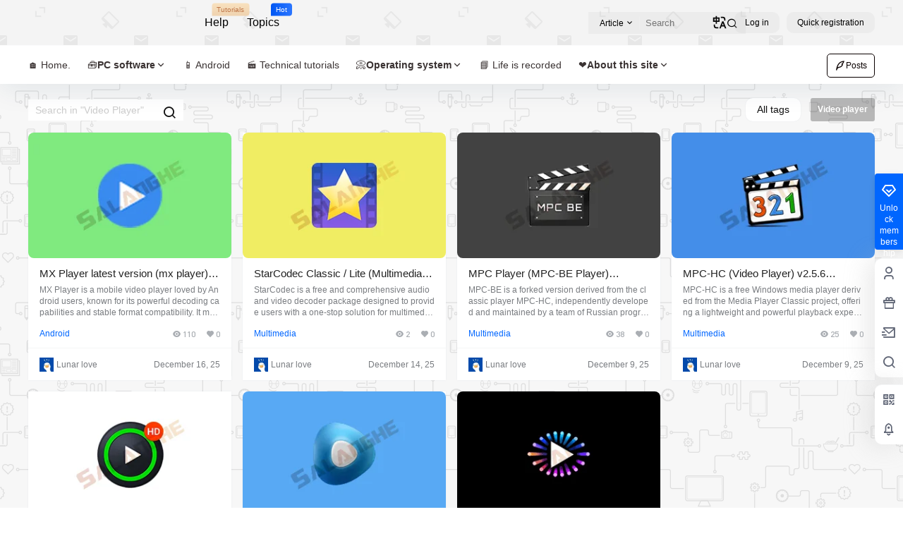

--- FILE ---
content_type: text/html; charset=UTF-8
request_url: https://www.salanghe.com/tag/%E8%A7%86%E9%A2%91%E6%92%AD%E6%94%BE%E5%99%A8
body_size: 42633
content:
<!doctype html><html lang="zh-Hans" class="avgrund-ready b2dark"><head><meta charset="UTF-8"><meta name="viewport" content="width=device-width, initial-scale=1.0, maximum-scale=1.0, user-scalable=no, viewport-fit=cover" /><meta http-equiv="Cache-Control" content="no-transform" /><meta http-equiv="Cache-Control" content="no-siteapp" /><meta name="renderer" content="webkit"/><meta name="force-rendering" content="webkit"/><meta http-equiv="X-UA-Compatible" content="IE=Edge,chrome=1"/><link rel="profile" href="http://gmpg.org/xfn/11"><meta name="theme-color" content="#ffffff"><title>视频播放器 &#8211; SALANGHE</title><meta name='robots' content='max-image-preview:large' /><link rel='dns-prefetch' href='//res.wx.qq.com' /><link href="//www.salanghe.com/favicon.ico" rel="icon" type="image/x-icon"><link rel="apple-touch-icon" sizes="180x180" href="/apple-touch-icon.png"> <script defer src="https://code.jquery.com/jquery-3.6.0.min.js"></script> <meta name="baidu-site-verification" content="codeva-dDAQJGVFB0" />  <script defer src="https://www.googletagmanager.com/gtag/js?id=G-Q0MRHWRYNB"></script> <script defer src="[data-uri]"></script> <script async src="https://pagead2.googlesyndication.com/pagead/js/adsbygoogle.js?client=ca-pub-1368296344902514" crossorigin="anonymous"></script> <meta property="og:locale" content="zh_CN" /><meta property="og:type" content="article" /><meta property="og:site_name" content="SALANGHE" /><meta property="og:title" content="视频播放器 &#8211; SALANGHE" /><meta property="og:url" content="https://www.salanghe.com/tag/%E8%A7%86%E9%A2%91%E6%92%AD%E6%94%BE%E5%99%A8" /><meta name="keywords" content="" /><meta name="description" content="" /><meta property="og:image" content="https://resources.salanghe.com/wp-content/uploads/2022/02/chicago-5347324_1280.jpg" /><style id='wp-img-auto-sizes-contain-inline-css' type='text/css'>img:is([sizes=auto i],[sizes^="auto," i]){contain-intrinsic-size:3000px 1500px}</style><link rel='stylesheet' id='parent-style-main-css' href='https://www.salanghe.com/wp-content/cache/autoptimize/css/autoptimize_single_ee56fa25661f675071184ac4eb6978dc.css?ver=5.9.41' type='text/css' media='all' /><link rel='stylesheet' id='parent-style-css' href='https://www.salanghe.com/wp-content/cache/autoptimize/css/autoptimize_single_b8c3fc69671c4b24de59c928fd603c0e.css?ver=5.9.41' type='text/css' media='all' /><style id='parent-style-inline-css' type='text/css'>[v-cloak]{display:none!important}.wrapper{width:1200px;max-width:100%;margin:0 auto}.top-style .wrapper{width:1200;max-width:100%}:root{--b2lightcolor:rgba(0,102,255,.2);--b2radius:10px;--b2color:#06f;--b2light:rgba(0,102,255,.03)}.header .login-button button{background-color:rgba(0,102,255,.03)}.header .login-button button.empty{background:0 0}.news-item-date{border:1px solid #06f}.author .news-item-date{border:0}.news-item-date p span:last-child{background:#06f}.widget-newsflashes-box ul:before{border-left:1px dashed rgba(0,102,255,.2)}.widget-new-content:before{background:#06f}.modal-content{background-image:url(https://www.salanghe.com/images/model-bg.png)}.d-weight button.picked.text,.d-replay button.picked i,.comment-type button.picked i{color:#06f}.d-replay button.text:hover i{color:#06f}.slider-info-box{border-radius:10px}.button,button{background:#06f;border:1px solid #06f;border-radius:10px}.b2-menu-4 ul ul li a img{border-radius:10px}input,textarea{border-radius:10px}.post-carts-list-row .flickity-button{border-radius:10px}button.b2-loading:after{border-radius:10px}.bar-middle .bar-normal,.bar-footer,.bar-top,.gdd-quick-link-buy-vip{border-top-left-radius:10px;border-bottom-left-radius:10px}.entry-content a.button.empty,.entry-content a.button.text{color:#06f}.coll-3-top img{border-top-left-radius:10px;border-top-right-radius:10px}.coll-3-bottom li:first-child img{border-bottom-left-radius:10px}.coll-3-bottom li:last-child img{border-bottom-right-radius:10px}.slider-info:after{border-radius:10px}.circle-info{border-radius:10px 10px 0 0}.b2-bg{background-color:#06f}.gdd-quick-link-buy-vip__hover-block,.gdd-quick-link-buy-vip__popover--btn,.gdd-quick-link-buy-vip,.gdd-quick-link-buy-vip__popover{background-color:#06f}.b2-page-bg:before{background:linear-gradient(to bottom,rgba(0,0,0,0) 40%,#fffcfc 100%)}.site{background-color:#fffcfc}.site{background-image:url(https://www.salanghe.com/images/bg.png);background-repeat:repeat;background-attachment:fixed;background-position:center top}.header-banner{background-image:url(https://www.salanghe.com/images/dd.png)}.b2-radius{border-radius:10px}.ads-box img{border-radius:10px}.post-style-4-top,.post-style-2-top-header,.tax-header .wrapper.box{border-radius:10px 10px 0 0}.entry-content blockquote,.content-excerpt{border-radius:10px}.user-sidebar-info.active{border-radius:10px}.dmsg-header a{color:#06f}.user-edit-button{color:#06f}.b2-color{color:#0066ff!important}.b2-light,.newsflashes-nav-in ul li.current-menu-item a{background-color:rgba(0,102,255,.18)}.b2-light-dark{background-color:rgba(0,102,255,.52)}.b2-light-bg{background-color:rgba(0,102,255,.12)}.b2-menu-1 .sub-menu-0 li a{background-color:rgba(0,102,255,.08)}.b2-menu-1 .sub-menu-0 li:hover a{background-color:rgba(0,102,255,.6);color:#fff}.topic-footer-left button.picked,.single .post-list-cat a,.saf-z button.picked,.news-vote-up .isset,.news-vote-down .isset,.w-d-list.gujia button,.w-d-download span button{background-color:rgba(0,102,255,.1);color:#0066ff!important}.po-topic-tools-right .button-sm{color:#06f}.author-links .picked a,.collections-menu .current{background-color:#06f;color:#fff}.b2-widget-hot-circle .b2-widget-title button.picked:before{border-color:transparent transparent #0066ff!important}.login-form-item input{border-radius:10px}.topic-child-list ul{border-radius:10px}.b2-loading path{fill:#06f}.header-search-tpye a.picked{border-color:#06f}button.empty,.button.empty,li.current-menu-item>a,.top-menu-hide:hover .more,.header .top-menu ul li.depth-0:hover>a .b2-jt-block-down,button.text{color:#06f}input,textarea{caret-color:#06f}.login-form-item input:focus{border-color:#06f}.login-form-item input:focus+span{color:#06f}.mobile-footer-center i{background:#06f}.login-box-content a{color:#06f}.verify-number.picked span{background:#06f}.verify-header:after{color:#06f}.top-user-box-drop li a i{color:#06f}#bigTriangleColor path{fill:#fffcfc;stroke:#fffcfc}.post-list-cats a:hover{color:#06f}trix-toolbar .trix-button.trix-active{color:#06f}.picked.post-load-button:after{border-color:#06f transparent transparent}.task-day-list li i{color:#06f}.task-day-list li .task-finish-icon i{background:#06f}.bar-item-desc{background:#06f}.bar-user-info-row-title>a span:first-child:before{background:#06f}.bar-item.active i{color:#06f}.bar-user-info .bar-mission-action{color:#06f}.gold-table.picked:after{border-color:#06f}.gold-table.picked{color:#06f}.user-sidebar-info p i{color:#06f}.user-sidebar-info.active p{color:#06f}.picked.post-load-button span{color:#06f;background-color:rgba(0,102,255,.18)!important}.post-carts-list-row .next svg,.post-carts-list-row .previous svg{color:#06f}.picked.post-load-button:before{background-color:#06f}.aside-carts-price-left span{color:#06f}.top-user-avatar img,.header-user .top-user-box,.social-top .top-user-avatar img{border-radius:10px}.link-in:hover{color:#06f}@media screen and (max-width:768px){.aside-bar .bar-item:hover i{color:#06f}.post-video-list li.picked .post-video-list-link{color:#06f;border-color:#06f}.post-style-2-top-header{border-bottom:8px solid #fffcfc}.po-form-box{border-radius:10px}.circle-desc{border-radius:0 0 10px 10px}}.circle-admin-info>div:hover{border-color:#06f}.circle-admin-info>div:hover span,.circle-admin-info>div:hover i{color:#06f;opacity:1}.bar-top{background:#06f}.bar-item.bar-qrcode:hover i{color:#06f}.b2-color-bg{background-color:#06f}.b2-color{color:#06f}.b2-hover a{color:#06f}.b2-hover a:hover{text-decoration:underline}.filter-items a.current,.single-newsflashes .single-tags span,.single-infomation .single-tags span{color:#06f;background-color:rgba(0,102,255,.18)}.circle-vote{background:rgba(0,102,255,.04)}.user-sidebar-info.active{background:rgba(0,102,255,.04)}.user-w-qd-list-title{background-color:#06f}#video-list ul li>div:hover{background-color:rgba(0,102,255,.04)}.post-5 .post-info h2:before{background-color:#06f}.tox .tox-tbtn--enabled svg{fill:#0066ff!important}.entry-content a,.entry-content .content-show-roles>p a,.entry-content>ul li a,.content-show-roles>li a,.entry-content>ol li a{color:#06f}.entry-content .file-down-box a:hover{color:#06f;border:1px solid #06f}.entry-content h2:before{color:#06f}.header-banner-left .menu li.current-menu-item a:after{background:#06f}.user-w-announcement li a:before{background-color:#06f}.topic-footer-right button{color:#06f}.content-user-money span{color:#06f;background:rgba(0,102,255,.08)}.vote-type button.picked{color:#06f}.post-video-table ul li.picked{border-bottom:2px solid #06f}.create-form-item button.picked{border-color:#06f}.b2-widget-hot-circle .b2-widget-title button.picked{color:#06f}.topic-type-menu button.picked{color:#fff;background:#06f}.circle-topic-role{border:1px solid rgba(0,102,255,.4)}.circle-topic-role:before{border-color:transparent transparent #06f}.topic-content-text p a{color:#06f}.shop-normal-item{width:33.333333333333%!important}.home_row_0.module-search{margin-top:-16px}.home_row_0.home_row_bg_img{margin-top:-16px}.shop-cats .shop-cats-item{margin-right:16px}.mg-r{margin-right:16px}.mg-b{margin-bottom:16px}.mg-t{margin-top:16px}.mg-l{margin-left:16px}.b2-mg{margin:16px}.b2-pd{padding:16px}.b2_gap,.shop-normal-list,.shop-category,.user-search-list,.home-collection .collection-out{margin-right:-16px;margin-bottom:-16px;padding:0}.post-3-li-dubble .b2_gap{margin-right:-16px;margin-bottom:-16px}.b2_gap>li .item-in,.shop-list-item,.shop-normal-item-in,.user-search-list li>div,.home-collection .home-collection-content,.post-3.post-3-li-dubble .b2_gap>li .item-in{margin-bottom:16px;margin-right:16px;overflow:hidden}.b2-pd-r{padding-right:16px}.widget-area section+section{margin-top:16px}.b2-pd,.b2-padding{padding:16px}.single-post-normal .single-article{margin-right:16px}.site-footer .widget{padding:0 16px}.author-page-right{margin-right:16px}.single-article{margin-bottom:16px}.home-collection .flickity-prev-next-button.next{right:-16px}.post-style-5-top{margin-top:-16px}.home-collection-title{padding:12px 16px}.home_row_bg,.home_row_bg_img{padding:32px 0}.shop-coupon-box{margin-right:-16px}.shop-box-row .shop-coupon-item .stamp{margin-right:16px;margin-bottom:16px}.mg-t-{margin-top:-16px}.collection-box{margin:-8px}.collection-item{padding:8px;width:50%}.site-footer-widget-in{margin:0 -16px}.module-sliders.home_row_bg{margin-top:-16px}.home_row_0.homw-row-full.module-sliders{margin-top:-16px}.widget-area.widget-area-left{padding-right:16px}.widget-area{width:300px;min-width:300px;margin-left:16px;max-width:100%}.widget-area-left.widget-area{width:220px;max-width:220px;min-width:220px}.post-type-archive-circle #secondary.widget-area,.tax-circle_tags #secondary.widget-area,.page-template-page-circle #secondary.widget-area{width:280px;max-width:280px;min-width:280px}.single .content-area,.page .content-area,.links-register .content-area{max-width:calc(100% - 300px);margin:0 auto;flex:1}.page-template-pageTemplatespage-index-php .content-area{max-width:100%}.tax-collection .content-area,.tax-newsflashes_tags .content-area,.post-type-archive-newsflashes .content-area,.page-template-page-newsflashes .content-area .all-circles.content-area,.announcement-page.content-area,.single-announcement .content-area,.post-style-2.single .content-area,.create-circle.content-area,.mission-page.wrapper,,#carts .vip-page{max-width:940px;width:100%}.footer{color:#0a0a0a}.footer-links{color:#0a0808}.footer-bottom{color:#0a0808}</style><style id='wp-block-library-inline-css' type='text/css'>:root{--wp-block-synced-color:#7a00df;--wp-block-synced-color--rgb:122,0,223;--wp-bound-block-color:var(--wp-block-synced-color);--wp-editor-canvas-background:#ddd;--wp-admin-theme-color:#007cba;--wp-admin-theme-color--rgb:0,124,186;--wp-admin-theme-color-darker-10:#006ba1;--wp-admin-theme-color-darker-10--rgb:0,107,160.5;--wp-admin-theme-color-darker-20:#005a87;--wp-admin-theme-color-darker-20--rgb:0,90,135;--wp-admin-border-width-focus:2px}@media (min-resolution:192dpi){:root{--wp-admin-border-width-focus:1.5px}}.wp-element-button{cursor:pointer}:root .has-very-light-gray-background-color{background-color:#eee}:root .has-very-dark-gray-background-color{background-color:#313131}:root .has-very-light-gray-color{color:#eee}:root .has-very-dark-gray-color{color:#313131}:root .has-vivid-green-cyan-to-vivid-cyan-blue-gradient-background{background:linear-gradient(135deg,#00d084,#0693e3)}:root .has-purple-crush-gradient-background{background:linear-gradient(135deg,#34e2e4,#4721fb 50%,#ab1dfe)}:root .has-hazy-dawn-gradient-background{background:linear-gradient(135deg,#faaca8,#dad0ec)}:root .has-subdued-olive-gradient-background{background:linear-gradient(135deg,#fafae1,#67a671)}:root .has-atomic-cream-gradient-background{background:linear-gradient(135deg,#fdd79a,#004a59)}:root .has-nightshade-gradient-background{background:linear-gradient(135deg,#330968,#31cdcf)}:root .has-midnight-gradient-background{background:linear-gradient(135deg,#020381,#2874fc)}:root{--wp--preset--font-size--normal:16px;--wp--preset--font-size--huge:42px}.has-regular-font-size{font-size:1em}.has-larger-font-size{font-size:2.625em}.has-normal-font-size{font-size:var(--wp--preset--font-size--normal)}.has-huge-font-size{font-size:var(--wp--preset--font-size--huge)}.has-text-align-center{text-align:center}.has-text-align-left{text-align:left}.has-text-align-right{text-align:right}.has-fit-text{white-space:nowrap!important}#end-resizable-editor-section{display:none}.aligncenter{clear:both}.items-justified-left{justify-content:flex-start}.items-justified-center{justify-content:center}.items-justified-right{justify-content:flex-end}.items-justified-space-between{justify-content:space-between}.screen-reader-text{border:0;clip-path:inset(50%);height:1px;margin:-1px;overflow:hidden;padding:0;position:absolute;width:1px;word-wrap:normal!important}.screen-reader-text:focus{background-color:#ddd;clip-path:none;color:#444;display:block;font-size:1em;height:auto;left:5px;line-height:normal;padding:15px 23px 14px;text-decoration:none;top:5px;width:auto;z-index:100000}html :where(.has-border-color){border-style:solid}html :where([style*=border-top-color]){border-top-style:solid}html :where([style*=border-right-color]){border-right-style:solid}html :where([style*=border-bottom-color]){border-bottom-style:solid}html :where([style*=border-left-color]){border-left-style:solid}html :where([style*=border-width]){border-style:solid}html :where([style*=border-top-width]){border-top-style:solid}html :where([style*=border-right-width]){border-right-style:solid}html :where([style*=border-bottom-width]){border-bottom-style:solid}html :where([style*=border-left-width]){border-left-style:solid}html :where(img[class*=wp-image-]){height:auto;max-width:100%}:where(figure){margin:0 0 1em}html :where(.is-position-sticky){--wp-admin--admin-bar--position-offset:var(--wp-admin--admin-bar--height,0px)}@media screen and (max-width:600px){html :where(.is-position-sticky){--wp-admin--admin-bar--position-offset:0px}}</style><style id='global-styles-inline-css' type='text/css'>:root{--wp--preset--aspect-ratio--square:1;--wp--preset--aspect-ratio--4-3:4/3;--wp--preset--aspect-ratio--3-4:3/4;--wp--preset--aspect-ratio--3-2:3/2;--wp--preset--aspect-ratio--2-3:2/3;--wp--preset--aspect-ratio--16-9:16/9;--wp--preset--aspect-ratio--9-16:9/16;--wp--preset--color--black:#000;--wp--preset--color--cyan-bluish-gray:#abb8c3;--wp--preset--color--white:#fff;--wp--preset--color--pale-pink:#f78da7;--wp--preset--color--vivid-red:#cf2e2e;--wp--preset--color--luminous-vivid-orange:#ff6900;--wp--preset--color--luminous-vivid-amber:#fcb900;--wp--preset--color--light-green-cyan:#7bdcb5;--wp--preset--color--vivid-green-cyan:#00d084;--wp--preset--color--pale-cyan-blue:#8ed1fc;--wp--preset--color--vivid-cyan-blue:#0693e3;--wp--preset--color--vivid-purple:#9b51e0;--wp--preset--gradient--vivid-cyan-blue-to-vivid-purple:linear-gradient(135deg,#0693e3 0%,#9b51e0 100%);--wp--preset--gradient--light-green-cyan-to-vivid-green-cyan:linear-gradient(135deg,#7adcb4 0%,#00d082 100%);--wp--preset--gradient--luminous-vivid-amber-to-luminous-vivid-orange:linear-gradient(135deg,#fcb900 0%,#ff6900 100%);--wp--preset--gradient--luminous-vivid-orange-to-vivid-red:linear-gradient(135deg,#ff6900 0%,#cf2e2e 100%);--wp--preset--gradient--very-light-gray-to-cyan-bluish-gray:linear-gradient(135deg,#eee 0%,#a9b8c3 100%);--wp--preset--gradient--cool-to-warm-spectrum:linear-gradient(135deg,#4aeadc 0%,#9778d1 20%,#cf2aba 40%,#ee2c82 60%,#fb6962 80%,#fef84c 100%);--wp--preset--gradient--blush-light-purple:linear-gradient(135deg,#ffceec 0%,#9896f0 100%);--wp--preset--gradient--blush-bordeaux:linear-gradient(135deg,#fecda5 0%,#fe2d2d 50%,#6b003e 100%);--wp--preset--gradient--luminous-dusk:linear-gradient(135deg,#ffcb70 0%,#c751c0 50%,#4158d0 100%);--wp--preset--gradient--pale-ocean:linear-gradient(135deg,#fff5cb 0%,#b6e3d4 50%,#33a7b5 100%);--wp--preset--gradient--electric-grass:linear-gradient(135deg,#caf880 0%,#71ce7e 100%);--wp--preset--gradient--midnight:linear-gradient(135deg,#020381 0%,#2874fc 100%);--wp--preset--font-size--small:13px;--wp--preset--font-size--medium:20px;--wp--preset--font-size--large:36px;--wp--preset--font-size--x-large:42px;--wp--preset--spacing--20:.44rem;--wp--preset--spacing--30:.67rem;--wp--preset--spacing--40:1rem;--wp--preset--spacing--50:1.5rem;--wp--preset--spacing--60:2.25rem;--wp--preset--spacing--70:3.38rem;--wp--preset--spacing--80:5.06rem;--wp--preset--shadow--natural:6px 6px 9px rgba(0,0,0,.2);--wp--preset--shadow--deep:12px 12px 50px rgba(0,0,0,.4);--wp--preset--shadow--sharp:6px 6px 0px rgba(0,0,0,.2);--wp--preset--shadow--outlined:6px 6px 0px -3px #fff,6px 6px #000;--wp--preset--shadow--crisp:6px 6px 0px #000}:where(.is-layout-flex){gap:.5em}:where(.is-layout-grid){gap:.5em}body .is-layout-flex{display:flex}.is-layout-flex{flex-wrap:wrap;align-items:center}.is-layout-flex>:is(*,div){margin:0}body .is-layout-grid{display:grid}.is-layout-grid>:is(*,div){margin:0}:where(.wp-block-columns.is-layout-flex){gap:2em}:where(.wp-block-columns.is-layout-grid){gap:2em}:where(.wp-block-post-template.is-layout-flex){gap:1.25em}:where(.wp-block-post-template.is-layout-grid){gap:1.25em}.has-black-color{color:var(--wp--preset--color--black) !important}.has-cyan-bluish-gray-color{color:var(--wp--preset--color--cyan-bluish-gray) !important}.has-white-color{color:var(--wp--preset--color--white) !important}.has-pale-pink-color{color:var(--wp--preset--color--pale-pink) !important}.has-vivid-red-color{color:var(--wp--preset--color--vivid-red) !important}.has-luminous-vivid-orange-color{color:var(--wp--preset--color--luminous-vivid-orange) !important}.has-luminous-vivid-amber-color{color:var(--wp--preset--color--luminous-vivid-amber) !important}.has-light-green-cyan-color{color:var(--wp--preset--color--light-green-cyan) !important}.has-vivid-green-cyan-color{color:var(--wp--preset--color--vivid-green-cyan) !important}.has-pale-cyan-blue-color{color:var(--wp--preset--color--pale-cyan-blue) !important}.has-vivid-cyan-blue-color{color:var(--wp--preset--color--vivid-cyan-blue) !important}.has-vivid-purple-color{color:var(--wp--preset--color--vivid-purple) !important}.has-black-background-color{background-color:var(--wp--preset--color--black) !important}.has-cyan-bluish-gray-background-color{background-color:var(--wp--preset--color--cyan-bluish-gray) !important}.has-white-background-color{background-color:var(--wp--preset--color--white) !important}.has-pale-pink-background-color{background-color:var(--wp--preset--color--pale-pink) !important}.has-vivid-red-background-color{background-color:var(--wp--preset--color--vivid-red) !important}.has-luminous-vivid-orange-background-color{background-color:var(--wp--preset--color--luminous-vivid-orange) !important}.has-luminous-vivid-amber-background-color{background-color:var(--wp--preset--color--luminous-vivid-amber) !important}.has-light-green-cyan-background-color{background-color:var(--wp--preset--color--light-green-cyan) !important}.has-vivid-green-cyan-background-color{background-color:var(--wp--preset--color--vivid-green-cyan) !important}.has-pale-cyan-blue-background-color{background-color:var(--wp--preset--color--pale-cyan-blue) !important}.has-vivid-cyan-blue-background-color{background-color:var(--wp--preset--color--vivid-cyan-blue) !important}.has-vivid-purple-background-color{background-color:var(--wp--preset--color--vivid-purple) !important}.has-black-border-color{border-color:var(--wp--preset--color--black) !important}.has-cyan-bluish-gray-border-color{border-color:var(--wp--preset--color--cyan-bluish-gray) !important}.has-white-border-color{border-color:var(--wp--preset--color--white) !important}.has-pale-pink-border-color{border-color:var(--wp--preset--color--pale-pink) !important}.has-vivid-red-border-color{border-color:var(--wp--preset--color--vivid-red) !important}.has-luminous-vivid-orange-border-color{border-color:var(--wp--preset--color--luminous-vivid-orange) !important}.has-luminous-vivid-amber-border-color{border-color:var(--wp--preset--color--luminous-vivid-amber) !important}.has-light-green-cyan-border-color{border-color:var(--wp--preset--color--light-green-cyan) !important}.has-vivid-green-cyan-border-color{border-color:var(--wp--preset--color--vivid-green-cyan) !important}.has-pale-cyan-blue-border-color{border-color:var(--wp--preset--color--pale-cyan-blue) !important}.has-vivid-cyan-blue-border-color{border-color:var(--wp--preset--color--vivid-cyan-blue) !important}.has-vivid-purple-border-color{border-color:var(--wp--preset--color--vivid-purple) !important}.has-vivid-cyan-blue-to-vivid-purple-gradient-background{background:var(--wp--preset--gradient--vivid-cyan-blue-to-vivid-purple) !important}.has-light-green-cyan-to-vivid-green-cyan-gradient-background{background:var(--wp--preset--gradient--light-green-cyan-to-vivid-green-cyan) !important}.has-luminous-vivid-amber-to-luminous-vivid-orange-gradient-background{background:var(--wp--preset--gradient--luminous-vivid-amber-to-luminous-vivid-orange) !important}.has-luminous-vivid-orange-to-vivid-red-gradient-background{background:var(--wp--preset--gradient--luminous-vivid-orange-to-vivid-red) !important}.has-very-light-gray-to-cyan-bluish-gray-gradient-background{background:var(--wp--preset--gradient--very-light-gray-to-cyan-bluish-gray) !important}.has-cool-to-warm-spectrum-gradient-background{background:var(--wp--preset--gradient--cool-to-warm-spectrum) !important}.has-blush-light-purple-gradient-background{background:var(--wp--preset--gradient--blush-light-purple) !important}.has-blush-bordeaux-gradient-background{background:var(--wp--preset--gradient--blush-bordeaux) !important}.has-luminous-dusk-gradient-background{background:var(--wp--preset--gradient--luminous-dusk) !important}.has-pale-ocean-gradient-background{background:var(--wp--preset--gradient--pale-ocean) !important}.has-electric-grass-gradient-background{background:var(--wp--preset--gradient--electric-grass) !important}.has-midnight-gradient-background{background:var(--wp--preset--gradient--midnight) !important}.has-small-font-size{font-size:var(--wp--preset--font-size--small) !important}.has-medium-font-size{font-size:var(--wp--preset--font-size--medium) !important}.has-large-font-size{font-size:var(--wp--preset--font-size--large) !important}.has-x-large-font-size{font-size:var(--wp--preset--font-size--x-large) !important}</style><style id='classic-theme-styles-inline-css' type='text/css'>/*! This file is auto-generated */
.wp-block-button__link{color:#fff;background-color:#32373c;border-radius:9999px;box-shadow:none;text-decoration:none;padding:calc(.667em + 2px) calc(1.333em + 2px);font-size:1.125em}.wp-block-file__button{background:#32373c;color:#fff;text-decoration:none}</style><link rel='stylesheet' id='b2-sliders-css' href='https://www.salanghe.com/wp-content/cache/autoptimize/css/autoptimize_single_f3ce77cab702d04ab419b894ca4ef605.css?ver=5.9.41' type='text/css' media='all' /><link rel='stylesheet' id='b2-fonts-css' href='https://www.salanghe.com/wp-content/cache/autoptimize/css/autoptimize_single_f1dcc37d5c1f9ebbbcc1855eba8cae89.css?ver=5.9.41' type='text/css' media='all' /><link rel='stylesheet' id='b2-mobile-css' href='https://www.salanghe.com/wp-content/cache/autoptimize/css/autoptimize_single_991da3c86e392824dfe0fbf77a412e49.css?ver=5.9.41' type='text/css' media='all' /><link rel='stylesheet' id='translate_css-css' href='https://www.salanghe.com/wp-content/cache/autoptimize/css/autoptimize_single_98614f191f17b8daac68dcd0ac703b61.css?ver=1' type='text/css' media='all' /><link rel='stylesheet' id='child-style-css' href='https://www.salanghe.com/wp-content/cache/autoptimize/css/autoptimize_single_c6b286258a760cff0440a3f4a4691c79.css?ver=5.9.41' type='text/css' media='all' /><link rel="https://api.w.org/" href="https://www.salanghe.com/wp-json/" /><link rel="alternate" title="JSON" type="application/json" href="https://www.salanghe.com/wp-json/wp/v2/tags/850" /> <script defer src="[data-uri]"></script> </head><body class="archive tag tag-850 wp-theme-b2 wp-child-theme-b2child social-top"><div id="page" class="site"><style>.header-banner{background-color:#fff}.header-banner .ym-menu a,.header-banner,.social-top .site-title,.top-search-button button,.top-search input,.login-button .b2-account-circle-line{color:#000;fill:#000}.social-top .login-button .b2-user{color:#000;fill:#000}.top-search-select{border-right-color:rgba(#000,.5)}.top-search input::placeholder{color:#000}.header{background-color:#fff;color:#0a0000}.header .button,.header .login-button button{border-color:#0a0000;color:#0a0000}.header .header-logo{color:#0a0000}@media screen and (max-width:768px){.logo-center .header-banner-left,.logo-left .header-banner-left,.menu-center .header-banner-left,.logo-top .header-banner-left{background:0 0}.header-banner-left{background:#fff}.header .mobile-box{color:initial}.logo-center .login-button .b2-account-circle-line,.logo-left .login-button .b2-account-circle-line,.menu-center .login-button .b2-account-circle-line,.logo-top .login-button .b2-account-circle-line{color:#0a0000}.logo-center .menu-icon .line-1,.logo-center .menu-icon .line-2,.logo-center .menu-icon .line-3,.social-top .menu-icon .line-1,.social-top .menu-icon .line-2,.social-top .menu-icon .line-3,.logo-left .menu-icon .line-1,.logo-left .menu-icon .line-2,.logo-left .menu-icon .line-3,.menu-center .menu-icon .line-1,.menu-center .menu-icon .line-2,.menu-center .menu-icon .line-3,.logo-top .menu-icon .line-1,.logo-top .menu-icon .line-2,.logo-top .menu-icon .line-3{background:#0a0000}.social-top .header-banner .ym-menu a{color:#0a0000}}</style><div class="site-header mg-b social-top "><div class="site-header-in"><div class="header-banner top-style"><div class="header-banner-content wrapper"><div class="header-banner-left"><div class="header-logo"><div class="logo"><a rel="home" href="https://www.salanghe.com"><img itemprop="logo" src="https://www.salanghe.com/logo.svg"></a></div></div><div id="ym-menu" class="ym-menu"><ul id="menu-%e9%a1%b6%e9%83%a8%e8%8f%9c%e5%8d%95" class="menu"><li id="menu-item-1299" class="menu-item menu-item-type-custom menu-item-object-custom menu-item-1299"><a href="https://www.salanghe.com/help">帮助<small class="b2small vip-tips">教程</small></a></li><li id="menu-item-3077" class="menu-item menu-item-type-custom menu-item-object-custom menu-item-3077"><a href="https://www.salanghe.com/collection">专题<small class="b2small info-tips">Hot</small></a></li></ul></div></div><div class="header-banner-right"><div class="top-search mobile-hidden" ref="topsearch" data-search='{"post":"\u6587\u7ae0"}'><form method="get" action="https://www.salanghe.com" class="mobile-search-input b2-radius"><div class="top-search-button"> <a class="top-search-select"  href="javascript:void(0)"><span v-show="data != ''" v-text="data[type]">文章</span><i class="b2font b2-arrow-down-s-line "></i></a><div class="header-search-select b2-radius" v-cloak v-show="show" data-search='{"post":"\u6587\u7ae0"}'><a href="javascript:void(0)" :class="type == 'post' ? 'select b2-radius' : 'b2-radius'" @click="type = 'post'">文章</a></div></div> <input class="search-input b2-radius" type="text" name="s" autocomplete="off" placeholder="搜索"> <input type="hidden" name="type" :value="type"> <button class="search-button-action"><i class="b2font b2-search-line "></i></button></form></div><div class="header-user"><div class="change-theme" v-cloak><div class="mobile-show"> <button @click="b2SearchBox.show = true"><i class="b2font b2-search-line "></i></button></div><div class="mobile-hidden user-tips" v-show="login" v-cloak data-title="发起"> <button @click="showBox"><i class="b2font b2-add-circle-line "></i></button></div><div v-show="login" v-cloak> <a href="https://www.salanghe.com/message" data-title="消息" class="user-tips"><i class="b2font b2-notification-3-line "></i><b class="bar-mark" v-if="count > 0" v-cloak></b></a></div></div><div class="top-user-info"><div class="user-tools" v-if="b2token"><div class="top-user-box" v-if="b2token" v-cloak><div class="top-user-avatar avatar-parent" @click.stop="showDropMenu"> <img :src="userData.avatar" class="avatar b2-radius"/> <span v-if="userData.user_title"><i class="b2font b2-vrenzhengguanli "></i></span></div><div :class="['top-user-box-drop jt b2-radius',{'show':showDrop}]" v-cloak><div class="top-user-info-box" v-if="role.user_data"><div class="top-user-info-box-name"> <img :src="userData.avatar" class="avatar b2-radius"/><div class="top-user-name"><h2>{{userData.name}}<span v-if="userData.user_title">已认证</span></h2><div><div v-html="role.user_data.lv.lv.icon"></div><div v-html="role.user_data.lv.vip.icon"></div></div></div> <a :href="userData.link" class="link-block" target="_blank"></a><div class="login-out user-tips" data-title="退出登录"><a href="javascript:void(0)" @click="out"><i class="b2font b2-login-circle-line "></i></a></div></div><div class="top-user-info-box-count" v-if="role.user_data"><p> <span>文章</span> <b v-text="role.user_data.post_count"></b></p><p> <span>评论</span> <b v-text="role.user_data.comment_count"></b></p><p> <span>关注</span> <b v-text="role.user_data.following"></b></p><p> <span>粉丝</span> <b v-text="role.user_data.followers"></b></p> <a :href="userData.link" class="link-block" target="_blank"></a></div><div class="user-w-gold"><div class="user-money user-tips" data-title="代币"><a href="https://www.salanghe.com/gold" target="_blank"><i>🪙</i>{{role.user_data.money}}</a></div><div class="user-credit user-tips" data-title="积分"><a href="https://www.salanghe.com/gold" target="_blank"><i class="b2font b2-coin-line "></i>{{role.user_data.credit}}</a></div></div><div class="user-w-rw b2-radius"><div class="user-w-rw-bg" :style="'width:'+role.user_data.task+'%'"></div> <a class="link-block" href="https://www.salanghe.com/task" target="_blank"><span>您已完成今天任务的<b v-text="role.user_data.task+'%'"></b></span></a></div></div><ul><li><a href="https://www.salanghe.com/directmessage"  ><i class="b2font b2-mail-send-line "></i><p>私信列表<span class="top-user-link-des">所有往来私信</span></p></a></li><li><a href="https://www.salanghe.com/gold"  ><i class="b2font b2-bit-coin-line "></i><p>财富管理<span class="top-user-link-des">代币、积分管理</span></p></a></li><li><a href="https://www.salanghe.com/distribution"  ><i class="b2font b2-share-line "></i><p>推广中心<span class="top-user-link-des">推广有奖励</span></p><i class="menu-new">NEW</i></a></li><li><a href="https://www.salanghe.com/task"  ><i class="b2font b2-task-line "></i><p>任务中心<span class="top-user-link-des">每日任务</span></p><i class="menu-new">NEW</i></a></li><li><a href="https://www.salanghe.com/vips"  ><i class="b2font b2-vip-crown-2-line "></i><p>成为会员<span class="top-user-link-des">购买付费会员</span></p></a></li><li><a :href="userData.link+'/orders'"  ><i class="b2font b2-file-list-2-line "></i><p>我的订单<span class="top-user-link-des">查看我的订单</span></p></a></li><li><a :href="userData.link+'/settings'"  ><i class="b2font b2-user-settings-line "></i><p>我的设置<span class="top-user-link-des">编辑个人资料</span></p></a></li><li><a href="https://www.salanghe.com/wp-admin/"  class="admin-panel" v-if="userData.is_admin"><i class="b2font b2-settings-3-line "></i><p>进入后台管理<span class="top-user-link-des"></span></p></a></li></ul></div></div></div><div class="login-button" v-if="!b2token" v-cloak><div class="header-login-button" v-cloak> <button class="empty mobile-hidden" @click="login(1)">登录</button> <button class="mobile-hidden" @click="login(2)">快速注册</button></div><div class="button text empty mobile-show" @click="login(1)"><i class="b2font b2-account-circle-line "></i></div></div></div></div><div class="mobile-show top-style-menu"><div id="mobile-menu-button" class="menu-icon" onclick="mobileMenu.showAc()"><div class="line-1"></div><div class="line-2"></div><div class="line-3"></div></div></div></div></div></div><div class="header social-top"><div class="top-style-bottom"><div class="top-style-blur"></div><div class="wrapper"><div id="mobile-menu" class="mobile-box" ref="MobileMenu"><div class="mobile-show"><div class="header-logo"><div class="logo"><a rel="home" href="https://www.salanghe.com"><img itemprop="logo" src="https://www.salanghe.com/logo.svg"></a></div></div></div><div id="top-menu" class="top-menu"><ul id="top-menu-ul" class="top-menu-ul"><li  class="depth-0"><a href="https://www.salanghe.com"><span class="hob" style="background-color:#ffffff"></span><span>🏠 首页</span></a></li><li  class="depth-0  has_children b2-menu-1"><a><span class="hob" style="background-color:#0066ff"></span>🧰 <b>PC软件</b><i class="b2font b2-arrow-down-s-line "></i></a><ul class="sub-menu-0 sub-menu b2-radius"><li  ><a href="https://www.salanghe.com/media"><picture class="picture" ><source type="image/webp" data-srcset="https://www.salanghe.com/wp-content/uploads/thumb/2025/11/fill_w144_h144_g0_mark_multimedia.webp" srcset="https://www.salanghe.com/wp-content/themes/b2/Assets/fontend/images/default-img.jpg" /><img width="40" height="40"  class="menu-1-img b2-radius lazy" data-src="https://www.salanghe.com/wp-content/uploads/thumb/2025/11/fill_w144_h144_g0_mark_multimedia.webp"   alt="多媒体" src="https://www.salanghe.com/wp-content/themes/b2/Assets/fontend/images/default-img.jpg"/></picture><span>多媒体</span><p>72篇</p></a></li><li  ><a href="https://www.salanghe.com/hardware"><picture class="picture" ><source type="image/webp" data-srcset="https://www.salanghe.com/wp-content/uploads/thumb/2025/11/fill_w144_h144_g0_mark_hardware.webp" srcset="https://www.salanghe.com/wp-content/themes/b2/Assets/fontend/images/default-img.jpg" /><img width="40" height="40"  class="menu-1-img b2-radius lazy" data-src="https://www.salanghe.com/wp-content/uploads/thumb/2025/11/fill_w144_h144_g0_mark_hardware.webp"   alt="硬件相关" src="https://www.salanghe.com/wp-content/themes/b2/Assets/fontend/images/default-img.jpg"/></picture><span>硬件相关</span><p>32篇</p></a></li><li  ><a href="https://www.salanghe.com/browser"><picture class="picture" ><source type="image/webp" data-srcset="https://www.salanghe.com/wp-content/uploads/thumb/2025/11/fill_w144_h144_g0_mark_Browser.webp" srcset="https://www.salanghe.com/wp-content/themes/b2/Assets/fontend/images/default-img.jpg" /><img width="40" height="40"  class="menu-1-img b2-radius lazy" data-src="https://www.salanghe.com/wp-content/uploads/thumb/2025/11/fill_w144_h144_g0_mark_Browser.webp"   alt="浏览器" src="https://www.salanghe.com/wp-content/themes/b2/Assets/fontend/images/default-img.jpg"/></picture><span>浏览器</span><p>29篇</p></a></li><li  ><a href="https://www.salanghe.com/office"><picture class="picture" ><source type="image/webp" data-srcset="https://www.salanghe.com/wp-content/uploads/thumb/2025/11/fill_w144_h144_g0_mark_office.webp" srcset="https://www.salanghe.com/wp-content/themes/b2/Assets/fontend/images/default-img.jpg" /><img width="40" height="40"  class="menu-1-img b2-radius lazy" data-src="https://www.salanghe.com/wp-content/uploads/thumb/2025/11/fill_w144_h144_g0_mark_office.webp"   alt="办公软件" src="https://www.salanghe.com/wp-content/themes/b2/Assets/fontend/images/default-img.jpg"/></picture><span>办公软件</span><p>85篇</p></a></li><li  ><a href="https://www.salanghe.com/clear"><picture class="picture" ><source type="image/webp" data-srcset="https://www.salanghe.com/wp-content/uploads/thumb/2025/11/fill_w144_h144_g0_mark_clean.webp" srcset="https://www.salanghe.com/wp-content/themes/b2/Assets/fontend/images/default-img.jpg" /><img width="40" height="40"  class="menu-1-img b2-radius lazy" data-src="https://www.salanghe.com/wp-content/uploads/thumb/2025/11/fill_w144_h144_g0_mark_clean.webp"   alt="垃圾清理" src="https://www.salanghe.com/wp-content/themes/b2/Assets/fontend/images/default-img.jpg"/></picture><span>垃圾清理</span><p>16篇</p></a></li><li  ><a href="https://www.salanghe.com/image"><picture class="picture" ><source type="image/webp" data-srcset="https://www.salanghe.com/wp-content/uploads/thumb/2025/11/fill_w144_h144_g0_mark_image.webp" srcset="https://www.salanghe.com/wp-content/themes/b2/Assets/fontend/images/default-img.jpg" /><img width="40" height="40"  class="menu-1-img b2-radius lazy" data-src="https://www.salanghe.com/wp-content/uploads/thumb/2025/11/fill_w144_h144_g0_mark_image.webp"   alt="图像处理" src="https://www.salanghe.com/wp-content/themes/b2/Assets/fontend/images/default-img.jpg"/></picture><span>图像处理</span><p>90篇</p></a></li><li  ><a href="https://www.salanghe.com/change"><picture class="picture" ><source type="image/webp" data-srcset="https://www.salanghe.com/wp-content/uploads/thumb/2025/11/fill_w144_h144_g0_mark_format.webp" srcset="https://www.salanghe.com/wp-content/themes/b2/Assets/fontend/images/default-img.jpg" /><img width="40" height="40"  class="menu-1-img b2-radius lazy" data-src="https://www.salanghe.com/wp-content/uploads/thumb/2025/11/fill_w144_h144_g0_mark_format.webp"   alt="格式转换" src="https://www.salanghe.com/wp-content/themes/b2/Assets/fontend/images/default-img.jpg"/></picture><span>格式转换</span><p>30篇</p></a></li><li  ><a href="https://www.salanghe.com/down"><picture class="picture" ><source type="image/webp" data-srcset="https://www.salanghe.com/wp-content/uploads/thumb/2025/11/fill_w144_h144_g0_mark_download.webp" srcset="https://www.salanghe.com/wp-content/themes/b2/Assets/fontend/images/default-img.jpg" /><img width="40" height="40"  class="menu-1-img b2-radius lazy" data-src="https://www.salanghe.com/wp-content/uploads/thumb/2025/11/fill_w144_h144_g0_mark_download.webp"   alt="下载工具" src="https://www.salanghe.com/wp-content/themes/b2/Assets/fontend/images/default-img.jpg"/></picture><span>下载工具</span><p>53篇</p></a></li><li  ><a href="https://www.salanghe.com/imagetools"><picture class="picture" ><source type="image/webp" data-srcset="https://www.salanghe.com/wp-content/uploads/thumb/2025/11/fill_w144_h144_g0_mark_mirror.webp" srcset="https://www.salanghe.com/wp-content/themes/b2/Assets/fontend/images/default-img.jpg" /><img width="40" height="40"  class="menu-1-img b2-radius lazy" data-src="https://www.salanghe.com/wp-content/uploads/thumb/2025/11/fill_w144_h144_g0_mark_mirror.webp"   alt="镜像工具" src="https://www.salanghe.com/wp-content/themes/b2/Assets/fontend/images/default-img.jpg"/></picture><span>镜像工具</span><p>16篇</p></a></li><li  ><a href="https://www.salanghe.com/compressiontools"><picture class="picture" ><source type="image/webp" data-srcset="https://www.salanghe.com/wp-content/uploads/thumb/2025/11/fill_w144_h144_g0_mark_compress.webp" srcset="https://www.salanghe.com/wp-content/themes/b2/Assets/fontend/images/default-img.jpg" /><img width="40" height="40"  class="menu-1-img b2-radius lazy" data-src="https://www.salanghe.com/wp-content/uploads/thumb/2025/11/fill_w144_h144_g0_mark_compress.webp"   alt="压缩工具" src="https://www.salanghe.com/wp-content/themes/b2/Assets/fontend/images/default-img.jpg"/></picture><span>压缩工具</span><p>7篇</p></a></li><li  ><a href="https://www.salanghe.com/activation"><picture class="picture" ><source type="image/webp" data-srcset="https://www.salanghe.com/wp-content/uploads/thumb/2025/11/fill_w144_h144_g0_mark_activate.webp" srcset="https://www.salanghe.com/wp-content/themes/b2/Assets/fontend/images/default-img.jpg" /><img width="40" height="40"  class="menu-1-img b2-radius lazy" data-src="https://www.salanghe.com/wp-content/uploads/thumb/2025/11/fill_w144_h144_g0_mark_activate.webp"   alt="激活工具" src="https://www.salanghe.com/wp-content/themes/b2/Assets/fontend/images/default-img.jpg"/></picture><span>激活工具</span><p>14篇</p></a></li><li  ><a href="https://www.salanghe.com/recording"><picture class="picture" ><source type="image/webp" data-srcset="https://www.salanghe.com/wp-content/uploads/thumb/2025/11/fill_w144_h144_g0_mark_capture.webp" srcset="https://www.salanghe.com/wp-content/themes/b2/Assets/fontend/images/default-img.jpg" /><img width="40" height="40"  class="menu-1-img b2-radius lazy" data-src="https://www.salanghe.com/wp-content/uploads/thumb/2025/11/fill_w144_h144_g0_mark_capture.webp"   alt="影像捕获" src="https://www.salanghe.com/wp-content/themes/b2/Assets/fontend/images/default-img.jpg"/></picture><span>影像捕获</span><p>18篇</p></a></li><li  ><a href="https://www.salanghe.com/fm"><picture class="picture" ><source type="image/webp" data-srcset="https://www.salanghe.com/wp-content/uploads/thumb/2025/11/fill_w144_h144_g0_mark_document.webp" srcset="https://www.salanghe.com/wp-content/themes/b2/Assets/fontend/images/default-img.jpg" /><img width="40" height="40"  class="menu-1-img b2-radius lazy" data-src="https://www.salanghe.com/wp-content/uploads/thumb/2025/11/fill_w144_h144_g0_mark_document.webp"   alt="文件管理" src="https://www.salanghe.com/wp-content/themes/b2/Assets/fontend/images/default-img.jpg"/></picture><span>文件管理</span><p>22篇</p></a></li><li  ><a href="https://www.salanghe.com/systemsoft"><picture class="picture" ><source type="image/webp" data-srcset="https://www.salanghe.com/wp-content/uploads/thumb/2025/11/fill_w144_h144_g0_mark_system.webp" srcset="https://www.salanghe.com/wp-content/themes/b2/Assets/fontend/images/default-img.jpg" /><img width="40" height="40"  class="menu-1-img b2-radius lazy" data-src="https://www.salanghe.com/wp-content/uploads/thumb/2025/11/fill_w144_h144_g0_mark_system.webp"   alt="系统辅助" src="https://www.salanghe.com/wp-content/themes/b2/Assets/fontend/images/default-img.jpg"/></picture><span>系统辅助</span><p>68篇</p></a></li><li  ><a href="https://www.salanghe.com/recovery"><picture class="picture" ><source type="image/webp" data-srcset="https://www.salanghe.com/wp-content/uploads/thumb/2025/11/fill_w144_h144_g0_mark_recover.webp" srcset="https://www.salanghe.com/wp-content/themes/b2/Assets/fontend/images/default-img.jpg" /><img width="40" height="40"  class="menu-1-img b2-radius lazy" data-src="https://www.salanghe.com/wp-content/uploads/thumb/2025/11/fill_w144_h144_g0_mark_recover.webp"   alt="数据恢复" src="https://www.salanghe.com/wp-content/themes/b2/Assets/fontend/images/default-img.jpg"/></picture><span>数据恢复</span><p>12篇</p></a></li><li  ><a href="https://www.salanghe.com/editing"><picture class="picture" ><source type="image/webp" data-srcset="https://www.salanghe.com/wp-content/uploads/thumb/2025/11/fill_w144_h144_g0_mark_text.webp" srcset="https://www.salanghe.com/wp-content/themes/b2/Assets/fontend/images/default-img.jpg" /><img width="40" height="40"  class="menu-1-img b2-radius lazy" data-src="https://www.salanghe.com/wp-content/uploads/thumb/2025/11/fill_w144_h144_g0_mark_text.webp"   alt="文本编辑" src="https://www.salanghe.com/wp-content/themes/b2/Assets/fontend/images/default-img.jpg"/></picture><span>文本编辑</span><p>28篇</p></a></li><li  ><a href="https://www.salanghe.com/safe"><picture class="picture" ><source type="image/webp" data-srcset="https://www.salanghe.com/wp-content/uploads/thumb/2025/11/fill_w144_h144_g0_mark_safety.webp" srcset="https://www.salanghe.com/wp-content/themes/b2/Assets/fontend/images/default-img.jpg" /><img width="40" height="40"  class="menu-1-img b2-radius lazy" data-src="https://www.salanghe.com/wp-content/uploads/thumb/2025/11/fill_w144_h144_g0_mark_safety.webp"   alt="安全软件" src="https://www.salanghe.com/wp-content/themes/b2/Assets/fontend/images/default-img.jpg"/></picture><span>安全软件</span><p>35篇</p></a></li><li  ><a href="https://www.salanghe.com/kaifagongju"><picture class="picture" ><source type="image/webp" data-srcset="https://www.salanghe.com/wp-content/uploads/thumb/2025/11/fill_w144_h144_g0_mark_development.webp" srcset="https://www.salanghe.com/wp-content/themes/b2/Assets/fontend/images/default-img.jpg" /><img width="40" height="40"  class="menu-1-img b2-radius lazy" data-src="https://www.salanghe.com/wp-content/uploads/thumb/2025/11/fill_w144_h144_g0_mark_development.webp"   alt="开发工具" src="https://www.salanghe.com/wp-content/themes/b2/Assets/fontend/images/default-img.jpg"/></picture><span>开发工具</span><p>46篇</p></a></li></ul></li><li  class="depth-0"><a href="https://www.salanghe.com/android"><span class="hob" style="background-color:#0066ff"></span><span>📱 Android</span></a></li><li  class="depth-0"><a href="https://www.salanghe.com/technology"><span class="hob" style="background-color:#0066ff"></span><span>🎬 技术教程</span></a></li><li  class="depth-0  has_children b2-menu-3"><a><span class="hob" style="background-color:#0066ff"></span>📀 <b>操作系统</b><i class="b2font b2-arrow-down-s-line "></i></a><ul class="sub-menu-0 sub-menu b2-radius"><li  ><a href="https://www.salanghe.com/winpe"><span>💿 Windows PE</span></a></li><li  ><a href="https://www.salanghe.com/win7"><span>💿 Windows 7</span></a></li><li  ><a href="https://www.salanghe.com/win10"><span>📀 Windows 10</span></a></li><li  ><a href="https://www.salanghe.com/win11"><span>📀 Windows 11</span></a></li></ul></li><li  class="depth-0"><a href="https://www.salanghe.com/record"><span class="hob" style="background-color:#0066ff"></span><span>📘 生活随记</span></a></li><li  class="depth-0  has_children b2-menu-3"><a><span class="hob" style="background-color:#0066ff"></span>❤️‍ <b>关于本站</b><i class="b2font b2-arrow-down-s-line "></i></a><ul class="sub-menu-0 sub-menu b2-radius"><li  ><a href="https://www.salanghe.com/about"><span>🤡 关于我们</span></a></li><li  ><a href="https://www.salanghe.com/disclaimers"><span>😈 免责声明</span></a></li><li  ><a href="https://www.salanghe.com/user-agreement"><span>🤖 用户协议</span></a></li><li  ><a href="https://www.salanghe.com/privacy-security"><span>🙈 隐私安全</span></a></li><li  ><a href="https://www.salanghe.com/download-instructions"><span>💯 下载说明</span></a></li></ul></li></ul></div><div class="top-submit"> <a class="empty button" href="javascript:void(0)" onclick="postPoBox.go('https://www.salanghe.com/write','write')"><i class="b2font b2-quill-pen-line "></i>投稿</a></div></div><div class="site-opt" onclick="mobileMenu.showAc()"></div></div></div></div></div></div><div id="content" class="site-content"><div class="tax-header mg-t-"><div><div class="wrapper"><div class="tax-info"><div class="tax-search tax-info-item"><form method="get" action="https://www.salanghe.com/tag/%E8%A7%86%E9%A2%91%E6%92%AD%E6%94%BE%E5%99%A8" autocomplete="off"> <input type="text" name="archiveSearch" class="b2-radius"
 placeholder="在「视频播放器」中搜索"
 value=""> <button class="text"><i class="b2font b2-search-line "></i></button></form></div><div class="tax-title"><div class="tax-info-item"> <a class="fliter-button button" href="https://www.salanghe.com/tags"
 target="_blank">全部标签</a></div><h1 class="b2-radius" style="background-image:url(https://resources.salanghe.com/wp-content/uploads/2022/02/analytics-3088958_1280.jpg)"> <span>视频播放器</span></h1></div></div></div></div></div><div class="b2-single-content wrapper post_tag single-sidebar-hidden "><div id="primary-home" class="content-area"><style>.post-item-1 ul.b2_gap>li{width:25%}.post-list-item .item-in .post-info h2{-webkit-line-clamp:1}@media screen and (max-width:720px){.post-list-item .item-in .post-info h2{-webkit-line-clamp:1}}</style><div class="archive-row"><div class=" post-1 post-item-1 post-list hidden-line " id="post-list"><ul class="b2_gap "><li class="post-list-item item-post-style-1" id="item-2064"><div class="item-in box b2-radius"><div class="post-module-thumb" style="padding-top:61.8%"> <a  href="https://www.salanghe.com/android/2064.html" rel="nofollow" class="thumb-link"><picture class="picture" ><source type="image/webp" data-srcset="https://www.salanghe.com/wp-content/uploads/thumb/2025/11/fill_w576_h356_g0_mark_MXPlayer.webp" srcset="https://www.salanghe.com/wp-content/themes/b2/Assets/fontend/images/default-img.jpg" /><img  class="post-thumb lazy" data-src="https://www.salanghe.com/wp-content/uploads/thumb/2025/11/fill_w576_h356_g0_mark_MXPlayer.png"   alt="MX Player最新版 (mx播放器) v2.3.2 去广告版" src="https://www.salanghe.com/wp-content/themes/b2/Assets/fontend/images/default-img.jpg"/></picture></a></div><div class="post-info"><h2><a  href="https://www.salanghe.com/android/2064.html">MX Player最新版 (mx播放器) v2.3.2 去广告版</a></h2><div class="post-excerpt"> MX 播放器 是一款深受安卓用户喜爱的移动端视频播放器，以强大的解码能力和稳定的格式兼容表现著称。它在播放本地视频、网络串流时都能保持流畅体验，并凭借对字幕格式的广泛支持，为喜欢观看外语片或剧集的用户带来了更灵活的字幕选择。结合视频播放 与 字幕支持 的多重特性，使其成为安卓平台上功能完善且实用的影音播放工具。 # 新版变化 MX Player Beta - Google Play https:/&hellip;</div><div class="post-list-meta-box"><div class="post-list-cat  b2-radius"><a  class="post-list-cat-item b2-radius" href="https://www.salanghe.com/android" style="color:#0066ff">Android</a></div><ul class="post-list-meta"><li class="post-list-meta-views"><span><i class="b2font b2-eye-fill "></i>110</span></li><li class="post-list-meta-like"><span><i class="b2font b2-heart-fill "></i>0</span></li></ul></div><div class="list-footer"> <a class="post-list-meta-avatar" href="https://www.salanghe.com/users/auuAwtzuk"><picture class="picture" ><source type="image/webp" data-srcset="https://www.salanghe.com/wp-content/uploads/thumb/2021/07/fill_w120_h120_g0_mark_c5aa6ff2d68c7e2bd0019060e032be88_1_avatar_REBc345908.webp" srcset="https://www.salanghe.com/wp-content/themes/b2/Assets/fontend/images/default-img.jpg" /><img  class="avatar b2-radius lazy" data-src="https://www.salanghe.com/wp-content/uploads/thumb/2021/07/fill_w120_h120_g0_mark_c5aa6ff2d68c7e2bd0019060e032be88_1_avatar_REBc345908.webp"   alt="月情" src="https://www.salanghe.com/wp-content/themes/b2/Assets/fontend/images/default-img.jpg"/></picture><span>月情</span></a><span><time class="b2timeago" datetime="2025-12-16 22:34:53" itemprop="datePublished">25年12月16日</time></span></div></div></div></li><li class="post-list-item item-post-style-1" id="item-4894"><div class="item-in box b2-radius"><div class="post-module-thumb" style="padding-top:61.8%"> <a  href="https://www.salanghe.com/media/4894.html" rel="nofollow" class="thumb-link"><picture class="picture" ><source type="image/webp" data-srcset="https://www.salanghe.com/wp-content/uploads/thumb/2025/11/fill_w576_h356_g0_mark_StarCodec1.webp" srcset="https://www.salanghe.com/wp-content/themes/b2/Assets/fontend/images/default-img.jpg" /><img  class="post-thumb lazy" data-src="https://www.salanghe.com/wp-content/uploads/thumb/2025/11/fill_w576_h356_g0_mark_StarCodec1.png"   alt="StarCodec Classic / Lite (多媒体编解码器) v20251211" src="https://www.salanghe.com/wp-content/themes/b2/Assets/fontend/images/default-img.jpg"/></picture></a></div><div class="post-info"><h2><a  href="https://www.salanghe.com/media/4894.html">StarCodec Classic / Lite (多媒体编解码器) v20251211</a></h2><div class="post-excerpt"> StarCodec 是一款免费且功能全面的音视频解码器包，旨在为用户提供一站式的多媒体格式兼容解决方案。它集成了包括 LAV Filters、ffdshow tryouts 等在内的多种主流编解码器，可为系统中各类播放器（如 MPC、PotPlayer、KMPlayer 等）提供强大的解码支持。 无论是音频还是视频文件，StarCodec 都能有效解决“无法播放”或“缺少解码器”的问题，让用户轻松&hellip;</div><div class="post-list-meta-box"><div class="post-list-cat  b2-radius"><a  class="post-list-cat-item b2-radius" href="https://www.salanghe.com/media" style="color:#0066ff">多媒体</a></div><ul class="post-list-meta"><li class="post-list-meta-views"><span><i class="b2font b2-eye-fill "></i>2</span></li><li class="post-list-meta-like"><span><i class="b2font b2-heart-fill "></i>0</span></li></ul></div><div class="list-footer"> <a class="post-list-meta-avatar" href="https://www.salanghe.com/users/auuAwtzuk"><picture class="picture" ><source type="image/webp" data-srcset="https://www.salanghe.com/wp-content/uploads/thumb/2021/07/fill_w120_h120_g0_mark_c5aa6ff2d68c7e2bd0019060e032be88_1_avatar_REBc345908.webp" srcset="https://www.salanghe.com/wp-content/themes/b2/Assets/fontend/images/default-img.jpg" /><img  class="avatar b2-radius lazy" data-src="https://www.salanghe.com/wp-content/uploads/thumb/2021/07/fill_w120_h120_g0_mark_c5aa6ff2d68c7e2bd0019060e032be88_1_avatar_REBc345908.webp"   alt="月情" src="https://www.salanghe.com/wp-content/themes/b2/Assets/fontend/images/default-img.jpg"/></picture><span>月情</span></a><span><time class="b2timeago" datetime="2025-12-14 20:05:45" itemprop="datePublished">25年12月14日</time></span></div></div></div></li><li class="post-list-item item-post-style-1" id="item-1697"><div class="item-in box b2-radius"><div class="post-module-thumb" style="padding-top:61.8%"> <a  href="https://www.salanghe.com/media/1697.html" rel="nofollow" class="thumb-link"><picture class="picture" ><source type="image/webp" data-srcset="https://www.salanghe.com/wp-content/uploads/thumb/2025/11/fill_w576_h356_g0_mark_mpc-be.webp" srcset="https://www.salanghe.com/wp-content/themes/b2/Assets/fontend/images/default-img.jpg" /><img  class="post-thumb lazy" data-src="https://www.salanghe.com/wp-content/uploads/thumb/2025/11/fill_w576_h356_g0_mark_mpc-be.webp"   alt="MPC播放器 (MPC-BE播放器) v1.8.8.48 Beta 中文绿色版" src="https://www.salanghe.com/wp-content/themes/b2/Assets/fontend/images/default-img.jpg"/></picture></a></div><div class="post-info"><h2><a  href="https://www.salanghe.com/media/1697.html">MPC播放器 (MPC-BE播放器) v1.8.8.48 Beta 中文绿色版</a></h2><div class="post-excerpt"> MPC-BE 是从经典播放器 MPC-HC 衍生而来的分支版本，由俄罗斯程序员团队独立开发和维护。它在原版的基础上重新编译并进行了深度优化，不仅在性能上更高效稳定，同时也在界面设计上进行了全面美化，让播放体验更加现代与流畅。 作为一款专为 Windows 平台打造的媒体播放器，MPC-BE 支持 DVD、蓝光音视频文件以及几乎所有主流格式的媒体内容。软件内置多种高性能音视频过滤器，可自动优化播放质&hellip;</div><div class="post-list-meta-box"><div class="post-list-cat  b2-radius"><a  class="post-list-cat-item b2-radius" href="https://www.salanghe.com/media" style="color:#0066ff">多媒体</a></div><ul class="post-list-meta"><li class="post-list-meta-views"><span><i class="b2font b2-eye-fill "></i>38</span></li><li class="post-list-meta-like"><span><i class="b2font b2-heart-fill "></i>0</span></li></ul></div><div class="list-footer"> <a class="post-list-meta-avatar" href="https://www.salanghe.com/users/auuAwtzuk"><picture class="picture" ><source type="image/webp" data-srcset="https://www.salanghe.com/wp-content/uploads/thumb/2021/07/fill_w120_h120_g0_mark_c5aa6ff2d68c7e2bd0019060e032be88_1_avatar_REBc345908.webp" srcset="https://www.salanghe.com/wp-content/themes/b2/Assets/fontend/images/default-img.jpg" /><img  class="avatar b2-radius lazy" data-src="https://www.salanghe.com/wp-content/uploads/thumb/2021/07/fill_w120_h120_g0_mark_c5aa6ff2d68c7e2bd0019060e032be88_1_avatar_REBc345908.webp"   alt="月情" src="https://www.salanghe.com/wp-content/themes/b2/Assets/fontend/images/default-img.jpg"/></picture><span>月情</span></a><span><time class="b2timeago" datetime="2025-12-09 21:40:09" itemprop="datePublished">25年12月9日</time></span></div></div></div></li><li class="post-list-item item-post-style-1" id="item-3995"><div class="item-in box b2-radius"><div class="post-module-thumb" style="padding-top:61.8%"> <a  href="https://www.salanghe.com/media/3995.html" rel="nofollow" class="thumb-link"><picture class="picture" ><source type="image/webp" data-srcset="https://www.salanghe.com/wp-content/uploads/thumb/2025/11/fill_w576_h356_g0_mark_mpc-hc.webp" srcset="https://www.salanghe.com/wp-content/themes/b2/Assets/fontend/images/default-img.jpg" /><img  class="post-thumb lazy" data-src="https://www.salanghe.com/wp-content/uploads/thumb/2025/11/fill_w576_h356_g0_mark_mpc-hc.webp"   alt="MPC-HC (视频播放器) v2.5.6 中文绿色版" src="https://www.salanghe.com/wp-content/themes/b2/Assets/fontend/images/default-img.jpg"/></picture></a></div><div class="post-info"><h2><a  href="https://www.salanghe.com/media/3995.html">MPC-HC (视频播放器) v2.5.6 中文绿色版</a></h2><div class="post-excerpt"> MPC-HC 是一款免费的 Windows 媒体播放器，源自 Media Player Classic 项目，提供轻量级且功能强大的播放体验。软件以简洁直观的界面呈现，支持几乎所有主流音视频格式，通过 视频播放 与音频管理功能，实现高质量多媒体播放体验，同时结合 媒体工具 模块提供字幕加载、播放列表管理与截图功能，满足用户日常影音娱乐和专业播放需求。 # 新版变化 https://github.c&hellip;</div><div class="post-list-meta-box"><div class="post-list-cat  b2-radius"><a  class="post-list-cat-item b2-radius" href="https://www.salanghe.com/media" style="color:#0066ff">多媒体</a></div><ul class="post-list-meta"><li class="post-list-meta-views"><span><i class="b2font b2-eye-fill "></i>25</span></li><li class="post-list-meta-like"><span><i class="b2font b2-heart-fill "></i>0</span></li></ul></div><div class="list-footer"> <a class="post-list-meta-avatar" href="https://www.salanghe.com/users/auuAwtzuk"><picture class="picture" ><source type="image/webp" data-srcset="https://www.salanghe.com/wp-content/uploads/thumb/2021/07/fill_w120_h120_g0_mark_c5aa6ff2d68c7e2bd0019060e032be88_1_avatar_REBc345908.webp" srcset="https://www.salanghe.com/wp-content/themes/b2/Assets/fontend/images/default-img.jpg" /><img  class="avatar b2-radius lazy" data-src="https://www.salanghe.com/wp-content/uploads/thumb/2021/07/fill_w120_h120_g0_mark_c5aa6ff2d68c7e2bd0019060e032be88_1_avatar_REBc345908.webp"   alt="月情" src="https://www.salanghe.com/wp-content/themes/b2/Assets/fontend/images/default-img.jpg"/></picture><span>月情</span></a><span><time class="b2timeago" datetime="2025-12-09 21:38:44" itemprop="datePublished">25年12月9日</time></span></div></div></div></li><li class="post-list-item item-post-style-1" id="item-2891"><div class="item-in box b2-radius"><div class="post-module-thumb" style="padding-top:61.8%"> <a  href="https://www.salanghe.com/android/2891.html" rel="nofollow" class="thumb-link"><picture class="picture" ><source type="image/webp" data-srcset="https://www.salanghe.com/wp-content/uploads/thumb/2023/08/fill_w576_h356_g0_mark_XPlayer.webp" srcset="https://www.salanghe.com/wp-content/themes/b2/Assets/fontend/images/default-img.jpg" /><img  class="post-thumb lazy" data-src="https://www.salanghe.com/wp-content/uploads/thumb/2023/08/fill_w576_h356_g0_mark_XPlayer.png"   alt="万能视频播放器APP XPlayer v2.4.9.2 高级解锁版" src="https://www.salanghe.com/wp-content/themes/b2/Assets/fontend/images/default-img.jpg"/></picture></a></div><div class="post-info"><h2><a  href="https://www.salanghe.com/android/2891.html">万能视频播放器APP XPlayer v2.4.9.2 高级解锁版</a></h2><div class="post-excerpt"> XPlayer播放器是一款安卓平台上表现稳定、功能完善的本地视频播放工具，支持多种主流视频格式，并通过软硬解码确保在不同设备上都能获得顺畅播放体验。它在音频同步、倍速调节、均衡器、字幕管理等方面提供了灵活可控的选项，同时具备后台播放与屏幕截图等实用功能，无论观看电影、网课还是本地记录视频都能提供流畅而舒适的体验。 # 新版变化 万能视频播放器 - XPlayer (Video Player All&hellip;</div><div class="post-list-meta-box"><div class="post-list-cat  b2-radius"><a  class="post-list-cat-item b2-radius" href="https://www.salanghe.com/android" style="color:#0066ff">Android</a></div><ul class="post-list-meta"><li class="post-list-meta-views"><span><i class="b2font b2-eye-fill "></i>210</span></li><li class="post-list-meta-like"><span><i class="b2font b2-heart-fill "></i>0</span></li></ul></div><div class="list-footer"> <a class="post-list-meta-avatar" href="https://www.salanghe.com/users/auuAwtzuk"><picture class="picture" ><source type="image/webp" data-srcset="https://www.salanghe.com/wp-content/uploads/thumb/2021/07/fill_w120_h120_g0_mark_c5aa6ff2d68c7e2bd0019060e032be88_1_avatar_REBc345908.webp" srcset="https://www.salanghe.com/wp-content/themes/b2/Assets/fontend/images/default-img.jpg" /><img  class="avatar b2-radius lazy" data-src="https://www.salanghe.com/wp-content/uploads/thumb/2021/07/fill_w120_h120_g0_mark_c5aa6ff2d68c7e2bd0019060e032be88_1_avatar_REBc345908.webp"   alt="月情" src="https://www.salanghe.com/wp-content/themes/b2/Assets/fontend/images/default-img.jpg"/></picture><span>月情</span></a><span><time class="b2timeago" datetime="2025-12-06 12:21:51" itemprop="datePublished">25年12月6日</time></span></div></div></div></li><li class="post-list-item item-post-style-1" id="item-632"><div class="item-in box b2-radius"><div class="post-module-thumb" style="padding-top:61.8%"> <a  href="https://www.salanghe.com/media/632.html" rel="nofollow" class="thumb-link"><picture class="picture" ><source type="image/webp" data-srcset="https://www.salanghe.com/wp-content/uploads/thumb/2025/11/fill_w576_h356_g0_mark_wanmeijiema.webp" srcset="https://www.salanghe.com/wp-content/themes/b2/Assets/fontend/images/default-img.jpg" /><img  class="post-thumb lazy" data-src="https://www.salanghe.com/wp-content/uploads/thumb/2025/11/fill_w576_h356_g0_mark_wanmeijiema.png"   alt="完美解码 全能影音解码包 v2025.11.30 完全版" src="https://www.salanghe.com/wp-content/themes/b2/Assets/fontend/images/default-img.jpg"/></picture></a></div><div class="post-info"><h2><a  href="https://www.salanghe.com/media/632.html">完美解码 全能影音解码包 v2025.11.30 完全版</a></h2><div class="post-excerpt"> 完美解码 是一款由完美者精品论坛原版主 DIO 为高清影视播放爱好者打造的全能影音解码包，集合 PotPlayer、MPC-BE 等优秀播放器，并搭配 LAV Filters、madVR 等高品质音视频组件，实现从软解到硬解的全格式播放支持，为用户带来专业级的画质输出体验。软件在中英文环境下均可流畅使用，配置灵活、兼容性强，深受影视发烧友、家庭影院用户与本地播放爱好者认可，是一款久经验证的高质量影&hellip;</div><div class="post-list-meta-box"><div class="post-list-cat  b2-radius"><a  class="post-list-cat-item b2-radius" href="https://www.salanghe.com/media" style="color:#0066ff">多媒体</a></div><ul class="post-list-meta"><li class="post-list-meta-views"><span><i class="b2font b2-eye-fill "></i>251</span></li><li class="post-list-meta-like"><span><i class="b2font b2-heart-fill "></i>0</span></li></ul></div><div class="list-footer"> <a class="post-list-meta-avatar" href="https://www.salanghe.com/users/auuAwtzuk"><picture class="picture" ><source type="image/webp" data-srcset="https://www.salanghe.com/wp-content/uploads/thumb/2021/07/fill_w120_h120_g0_mark_c5aa6ff2d68c7e2bd0019060e032be88_1_avatar_REBc345908.webp" srcset="https://www.salanghe.com/wp-content/themes/b2/Assets/fontend/images/default-img.jpg" /><img  class="avatar b2-radius lazy" data-src="https://www.salanghe.com/wp-content/uploads/thumb/2021/07/fill_w120_h120_g0_mark_c5aa6ff2d68c7e2bd0019060e032be88_1_avatar_REBc345908.webp"   alt="月情" src="https://www.salanghe.com/wp-content/themes/b2/Assets/fontend/images/default-img.jpg"/></picture><span>月情</span></a><span><time class="b2timeago" datetime="2025-12-01 22:27:44" itemprop="datePublished">25年12月1日</time></span></div></div></div></li><li class="post-list-item item-post-style-1" id="item-3163"><div class="item-in box b2-radius"><div class="post-module-thumb" style="padding-top:61.8%"> <a  href="https://www.salanghe.com/media/3163.html" rel="nofollow" class="thumb-link"><picture class="picture" ><source type="image/webp" data-srcset="https://www.salanghe.com/wp-content/uploads/thumb/2023/09/fill_w576_h356_g0_mark_PowerDVD.webp" srcset="https://www.salanghe.com/wp-content/themes/b2/Assets/fontend/images/default-img.jpg" /><img  class="post-thumb lazy" data-src="https://www.salanghe.com/wp-content/uploads/thumb/2023/09/fill_w576_h356_g0_mark_PowerDVD.webp"   alt="PowerDVD播放器 v24.0.1105.62 免激活极致蓝光版" src="https://www.salanghe.com/wp-content/themes/b2/Assets/fontend/images/default-img.jpg"/></picture></a></div><div class="post-info"><h2><a  href="https://www.salanghe.com/media/3163.html">PowerDVD播放器 v24.0.1105.62 免激活极致蓝光版</a></h2><div class="post-excerpt"> CyberLink的PowerDVD播放器是一款专业级的影音播放软件，功能强大且支持多种格式。PowerDVD的极致蓝光版支持包括8K超清、4K超清、HDR画质以及360度全景视频的播放。 此外，它还支持各种影音格式，包括电影、光盘、ISO镜像等，无论你是在PC还是在TV设备上都可以使用。HEIC图片、HEVC/H.265超清视频、原画蓝光光盘规范（Ultra HD Blu-ray &amp; H&hellip;</div><div class="post-list-meta-box"><div class="post-list-cat  b2-radius"><a  class="post-list-cat-item b2-radius" href="https://www.salanghe.com/media" style="color:#0066ff">多媒体</a></div><ul class="post-list-meta"><li class="post-list-meta-views"><span><i class="b2font b2-eye-fill "></i>128</span></li><li class="post-list-meta-like"><span><i class="b2font b2-heart-fill "></i>0</span></li></ul></div><div class="list-footer"> <a class="post-list-meta-avatar" href="https://www.salanghe.com/users/auuAwtzuk"><picture class="picture" ><source type="image/webp" data-srcset="https://www.salanghe.com/wp-content/uploads/thumb/2021/07/fill_w120_h120_g0_mark_c5aa6ff2d68c7e2bd0019060e032be88_1_avatar_REBc345908.webp" srcset="https://www.salanghe.com/wp-content/themes/b2/Assets/fontend/images/default-img.jpg" /><img  class="avatar b2-radius lazy" data-src="https://www.salanghe.com/wp-content/uploads/thumb/2021/07/fill_w120_h120_g0_mark_c5aa6ff2d68c7e2bd0019060e032be88_1_avatar_REBc345908.webp"   alt="月情" src="https://www.salanghe.com/wp-content/themes/b2/Assets/fontend/images/default-img.jpg"/></picture><span>月情</span></a><span><time class="b2timeago" datetime="2025-11-21 17:16:29" itemprop="datePublished">25年11月21日</time></span></div></div></div></li></ul></div></div><div class="b2-pagenav post-nav box mg-t b2-radius b2-hidden-always" data-max="1"> <page-nav paged="1" navtype="post" pages="1" type="p" :box="selecter" :opt="opt" :api="api" url="https://www.salanghe.com/tag/%e8%a7%86%e9%a2%91%e6%92%ad%e6%94%be%e5%99%a8" title="视频播放器"></page-nav></div></div></div><div id="login-box"> <login-box 
 ref="loginBox"
 :show="show" 
 :allow-register="'1'" 
 :check-type="'email'" 
 :login-type="loginType" 
 :login-text="'邮箱'"
 :invitation="'0'"
 :invitation-link="'#'"
 :invitation-text="'获取邀请码'"
 :img-box-code="imgCode"
 @close-form="close" 
 @login-ac="loginAc" v-cloak></login-box></div><div id="recaptcha-form"> <recaptcha-box :show="show" :type="type" @close-form="close" v-cloak></recaptcha-box></div><div id="search-box"> <search-box :show="show" :search-type="searchType" @close="close" v-cloak></search-box></div><div id="gong-box"> <gg-box :show="show" @close="close" v-cloak></gg-box></div><div id="dmsg-box" @click.stop=""> <dmsg-box :show="show" :userid="userid" :type="select" @close="close" v-cloak></dmsg-box></div><div id="scan-box" @click.stop=""> <scan-box :show="show" :data="data" @close="close" v-cloak></scan-box></div><div id="pay-check" @click.stop=""> <check-box :show="show" :title="title" :type="type" :payt="payType" @close="close" v-cloak></check-box></div><div id="ds-box" ref="dsmoney"> <ds-box :show="show" :money="money" :msg="msg" :user="user" :author="author" :data="data" :showtype="showtype" @close="close" @clean="clean" @change="change" v-cloak></ds-box></div><div id="credit-box" ref="creditbox"> <credit-box :show="show" :data="data" :user="user" @close="close" v-cloak></credit-box></div><div id="money-buy" ref="moneyBuy"> <money-buy :show="show" :data="data" :user="user" @close="close" v-cloak></money-buy></div><div id="weixin-bind" ref="weixinBind"> <weixin-bind :show="show" :url="url" :msg="msg" @close="close" v-cloak></weixin-bind></div><div id="post-gg"> <post-gg :show="show" :title="title" :content="content" @close="close" v-cloak></post-gg></div><div id="jubao-box"> <jubao :show="show" :id-type="idType" :id="id" @close="close" v-cloak></jubao></div><div id="mp-box"> <mp-box ref="b2mp"
 :show="show" 
 :invitation="'0'"
 :invitation-link="'#'"
 :invitation-text="'获取邀请码'" 
 @close="close" 
 v-cloak></mp-box></div><div id="binding-login" ref="bindLogin"> <bind-login :show="show" :type="type" @close="close" v-cloak ref="bindBox"></bind-login></div><div class="aside-container" @click.stop="" ref="asideContainer"><div class="aside-bar"><div class="bar-middle" v-cloak><div class="bar-top" v-if="showBox" @click="showAc(false)" v-cloak><div> ❯</div></div><div class="gdd-quick-link-buy-vip"> <a target="_blank" href="https://www.salanghe.com/vips"><div class="gdd-quick-link-buy-vip__hover-block"> <img src="https://www.salanghe.com/wp-content/themes/b2/Assets/fontend/images/vip-youce.svg"><p>解锁会员权限</p></div> </a><div class="gdd-quick-link-buy-vip__popover"><div><p class="gdd-quick-link-buy-vip__popover--title">开通会员</p><p class="gdd-quick-link-buy-vip__popover--desc">解锁海量优质VIP资源</p> <a target="_blank" href="https://www.salanghe.com/vips"><p class="gdd-quick-link-buy-vip__popover--btn">立刻开通</p></a></div></div></div><div class="bar-normal"><div :class="['bar-item',{'active':showType.user}]" @click="show('user')"> <i class="b2font b2-user-heart-line "></i> <span class="bar-item-desc">个人中心</span></div><div :class="['bar-item bar-mission',{'active':showType.mission}]" @click="show('mission')"> <i class="b2font b2-gift-2-line "></i> <span class="bar-item-desc">今日签到</span></div><div :class="['bar-item',{'active':showType.dmsg}]" @click="show('dmsg','https://www.salanghe.com/directmessage')"> <b v-show="dmsg.count" class="bar-mark"></b> <i class="b2font b2-mail-send-line "></i> <span class="bar-item-desc" v-if="dmsg.count">有新私信</span> <span class="bar-item-desc" v-else>私信列表</span></div><div class="bar-item" @click="showSearch()"> <i class="b2font b2-search-line "></i> <span class="bar-item-desc">搜索</span></div></div><div class="bar-footer"><div class="bar-item bar-qrcode"> <i class="b2font b2-qr-code-fill "></i><div class="bar-item-desc bar-qrcode-box"><ul><li class="b2-radius"><img :src="getQrcode('https://www.salanghe.com/tag/%E8%A7%86%E9%A2%91%E6%92%AD%E6%94%BE%E5%99%A8')"><p>扫码打开当前页</p></li><li class="b2-radius"><img src="https://www.salanghe.com/images/gongzhonghao.jpg"><p>微信公众号</p></li></ul></div></div><div class="bar-item" @click="goTop"> <i class="b2font b2-rocket-2-line "></i> <span class="bar-item-desc">返回顶部</span></div></div></div></div><div class="bar-user-info" ref="asideContent" v-cloak><div class="bar-box bar-mission" v-if="showType.mission && mission.data !== ''"><div v-cloak><div :class="['bar-user-info-row bar-mission-action',{'cur':mission.data.mission.credit === ''}]" @click="mission.mission()" v-if="mission.data !== ''"><div class="" v-if="mission.locked"><i class="b2font b2-coin-line "></i>幸运之星正在降临...</div><div class="" v-else-if="!mission.data.mission.credit"><i class="b2font b2-coin-line "></i>点击领取今天的签到奖励！</div><div class="" v-else><i class="b2font b2-coin-line "></i>恭喜！您今天获得了<b>{{mission.data.mission.credit}}</b>积分</div></div><div class="bar-user-info-row"><div class="user-w-qd-list-title"><p :class="mission.type == 'today' ? 'picked' : ''" @click="mission.type = 'today'">今日签到</p><p :class="mission.type == 'always' ? 'picked' : ''" @click="mission.type = 'always'">连续签到</p></div><div class="mission-today-list" v-cloak><ul v-if="mission.type === 'today'"><li v-for="item in mission.data.mission_today_list.data"> <a :href="item.user.link" class="user-link-block avatar-parent"><img :src="item.user.avatar" class="b2-radius avatar"><span v-if="item.user.user_title" v-html="item.user.verify_icon"></span></a><div class="user-mission-info"><div class="user-mission-info-left"> <a :href="item.user.link"><p v-text="item.user.name"></p></a><p v-html="item.date"></p></div><div class="user-mission-info-right"> <span class="user-money"><i class="b2font b2-coin-line "></i>{{item.credit}}</span></div></div></li></ul><ul v-else><li v-for="item in mission.data.mission_always_list.data"> <a :href="item.user.link" class="user-link-block avatar-parent"><img :src="item.user.avatar" class="b2-radius avatar"><span v-if="item.user.user_title" v-html="item.user.verify_icon"></span></a><div class="user-mission-info"><div class="user-mission-info-left"> <a :href="item.user.link"><p v-text="item.user.name"></p></a><p v-html="item.date"></p></div><div class="user-mission-info-right"> 连续{{item.count}}天</div></div></li></ul></div></div><div class="bar-user-info-row" style="padding:5px 10px"> <a href="https://www.salanghe.com/mission">查看所有</a></div></div></div><div class="bar-box" v-if="showType.coupon"><div class="bar-user-info-row"><div class="new-dmsg-title">我的优惠劵</div></div><div class="bar-user-info-row aside-carts-list" v-if="coupon.count > 0"><ul><li v-for="item in coupon.data"><div class="shop-coupon-item"><div :class="'stamp b2-radius ' + couponClass(item)"><div class="par"><p v-if="couponClass(item) == 'stamp01'" v-text="'限制商品'"></p><p v-else-if="couponClass(item) == 'stamp02'" v-text="'限制商品分类'"></p><p v-else v-text="'不限制使用'"></p> <sub class="sign">🪙</sub><span v-text="item.money"></span><sub>优惠劵</sub><div class="coupon-date"><div><div class="" v-if="item.expiration_date.expired">使用时效：<span>无法使用</span></div><div class="coupon-desc" v-else-if="item.expiration_date.date != 0">使用时效：<p><span v-text="item.expiration_date.expired_date"></span>之前</p></div><div class="coupon-desc" v-else>使用时效：永久有效</div></div></div></div> <i class="coupon-bg"></i></div><div class="coupon-info b2-radius" v-show="showCouponInfo !== [] && showCouponInfo[item.id] == true" v-cloak><div class="shop-coupon-title"><div class="coupon-title"><span>优惠劵ID： </span><span class="coupon-id" v-text="item.id"></span></div> <span class="close-coupon-info" @click="couponMoreInfo(item.id)">×</span></div><div class=""> <span class="coupon-title" v-if="couponClass(item) == 'stamp01'">限制以下商品使用：</span> <span class="coupon-title" v-else-if="couponClass(item) == 'stamp02'">限制以下商品分类使用：</span> <span class="coupon-title" v-else>不限制使用：</span><div class="" v-if="couponClass(item) == 'stamp01'"> <a :href="it.link" target="_blank" v-for="it in item.products" ><img :src="it.image" :title="it.name"/></a></div><div class="" v-else-if="couponClass(item) == 'stamp02'"> [<a :href="ct.link" target="_blank" v-for="ct in item.cats">{{ct.name}}</a>]</div><div class="" v-else> 所有商品和商品类型均可使用</div></div></div></div><div class="bar-coupon-button"> <button class="text" @click="deleteCoupon(item.id)">删除</button> <button class="text" @click="couponMoreInfo(item.id)">详情</button></div></li></ul></div><div class="bar-user-info-row aside-cart-empty" v-else v-cloak> 没有优惠劵可用!<p><i class="b2font b2-notification-badge-line "></i></p></div></div><div class="bar-box" v-if="showType.cart"><div class="bar-user-info-row"><div class="new-dmsg-title">购物车</div></div><div class="bar-user-info-row aside-carts-list" v-if="carts.count > 0"><ul><li v-for="item in carts.data"><div class="aside-carts-title"> <img :src="item.thumb" class="b2-radius"><div> <a :href="item.link" v-html="item.title"></a> <template v-if="item.desc.length > 0"><div v-for="(_item,i) in item.desc" class="shop-item-desc"> <span v-text="_item.name"></span>: <span v-text="_item.value"></span></div> </template></div></div><div class="aside-carts-price"><div class="aside-carts-price-left"><span v-text="'🪙'+item.price.current_price"></span>×<span v-text="item.count"></span></div><div class="aside-carts-delete" @click="deleteCarts(item.id)">删除</div></div></li></ul></div><div class="bar-user-info-row aside-cart-empty" v-else v-cloak> 购物车空空如也!<p><i class="b2font b2-notification-badge-line "></i></p></div><div class="bar-user-info-row bar-dmsg-write"> <a class="text" href="javascript:void(0)" @click="deleteCarts('all')">清空购物车</a> <a href="https://www.salanghe.com/carts">前往结算</a></div></div><div class="bar-box" v-if="showType.dmsg && dmsg.count > 0"><div class="bar-user-info-row"><div class="new-dmsg-title" v-if="dmsg.count">您有新的私信</div><div class="new-dmsg-title" v-else>没有新私信</div></div><div class="bar-user-info-row"><ul v-if="dmsg.data.length > 0" class="bar-dmsg-list"><li v-for="item in dmsg.data" @click="jumpTo('https://www.salanghe.com/directmessage/to/'+item.from.id)"> <img class="avatar b2-radius" :src="item.from.avatar"><div class="new-dmsg-content"><h2 v-text="item.from.name"></h2><div class="b2-radius jt" v-html="item.content"></div></div></li></ul></div><div class="bar-user-info-row bar-dmsg-write"> <a class="text" @click="b2Dmsg.show = true;b2Dmsg.select = 'select'" href="javascript:void(0)"><i class="b2font b2-quill-pen-line "></i>写新私信</a> <a href="https://www.salanghe.com/directmessage">查看全部</a></div></div><div class="bar-box" v-if="showType.user"> <template v-if="b2token"><div class="bar-user-info-row"><div class="user-w-avatar"> <a :href="userData.link" class="avatar-parent"><img :src="userData.avatar" v-if="userData.avatar" class="avatar b2-radius"/></a></div><div class="user-w-name"> <a :href="userData.link"><h2 v-text="userData.name"></h2><span v-html="userData.verify_icon" v-if="userData.verify"></span></a><div class="user-w-lv"><div v-html="userData.lv.vip.icon" v-if="userData.lv.vip.icon"></div><div v-html="userData.lv.lv.icon" v-if="userData.lv.lv.icon"></div></div></div><div class="user-w-tj"><div><p>文章</p> <span v-text="userData.post_count"></span></div><div><p>评论</p> <span v-text="userData.comment_count"></span></div><div><p>关注</p> <span v-text="userData.following"></span></div><div><p>粉丝</p> <span v-text="userData.followers"></span></div></div></div><div class="bar-user-info-row my-order-button"> <a :href="userData.link"><i class="b2font b2-user-heart-line "></i>个人中心</a></div><div class="bar-user-info-row my-order-button"> <a :href="userData.link+'/orders'"><i class="b2font b2-file-list-2-line "></i>我的订单</a></div><div class="bar-user-info-row"><div class="bar-user-info-row-title"><a href="https://www.salanghe.com/verify"><span>认证</span><span>❯</span></a></div><div class="user-w-rw"><p v-if="userData.verify"> <span class="aside-verify"><b v-text="userData.verify"></b></span></p><p v-else>未认证</p></div></div><div class="bar-user-info-row"><div class="bar-user-info-row-title"><a href="https://www.salanghe.com/task"><span>任务</span><span>❯</span></a></div><div class="user-w-rw"><div class="bar-user-next-lv"><div class="bar-lv-bar" :style="'width:'+userData.task+'%'"></div> <span>今日任务完成</span> <span v-text="userData.task+'%'"></span></div></div></div><div class="bar-user-info-row"><div class="bar-user-info-row-title"><a href="https://www.salanghe.com/gold"><span>升级</span><span>❯</span></a></div><div class="user-w-rw"><div class="bar-user-next-lv"><div class="bar-lv-bar" :style="'width:'+userData.lv.lv.lv_ratio+'%'"></div> <span v-text="userData.lv.lv.name+'→'+userData.lv.lv.lv_next_name"></span> <span v-text="userData.lv.lv.lv_ratio+'%'"></span></div></div></div><div class="bar-user-info-row"><div class="bar-user-info-row-title"><a href="https://www.salanghe.com/gold"><span>财富</span><span>❯</span></a></div><div class="user-w-gold"><div class="user-money"><a href="https://www.salanghe.com/gold"><span>🪙</span><b>代币：{{userData.money}}</b></a></div><div class="user-credit"><a href="https://www.salanghe.com/gold"><span><i class="b2font b2-coin-line "></i></span><b>积分：{{userData.credit}}</b></a></div></div></div> </template></div></div></div></div><style>.site-footer{background-color:#fff}.site-footer-nav{background-color:#fff}#bigTriangleColor{background-color:#fff}</style><footer id="colophon" class="footer"><div class="site-footer"><div class="wrapper"><div class="site-footer-widget-in"><section id="b2-widget-html-4" class="mobile-hidden widget b2-widget-html mg-b b2-radius"><div class="b2-widget-box"><div class="html-widget"><div class="html-widget-content"> <a href="https://www.salanghe.com/about" class="__web-inspector-hide-shortcut__"><img class="footer-logo" src="https://www.salanghe.com/wp-content/uploads/2025/09/logo.svg"></a><div class="about-widget-content"><a href="https://www.salanghe.com/about"><p>SALANGHE是一处专注于优质互联网资源分享的平台，致力于为用户免费提供经过严格筛选与精心推荐的软件、APP 及技术经验教程，让每一位用户都能便捷享受到高品质互联网资源带来的实用价值。</p> </a></div></div></div></div></section><section id="b2-widget-links-3" class="mobile-hidden widget b2-widget-links mg-b b2-radius"><div class="b2-widget-title"><h2 class="widget-title">关于&amp;站点</h2></div><div class="b2-widget-box"><ul class="links-widget"><li> <a  class="link-block" href="https://www.salanghe.com/about"></a><div class="links-icon"><img src="https://www.salanghe.com/wp-content/themes/b2child/images/tools/guanyu.png" /></div><div><h2>关于本站</h2><p>本站的相关介绍~</p></div></li><li> <a  class="link-block" href="https://www.salanghe.com/sitemap.xml"></a><div class="links-icon"><img src="https://www.salanghe.com/wp-content/themes/b2child/images/tools/zhandian.png" /></div><div><h2>站点地图</h2><p>本站的站点地图~</p></div></li><li> <a  class="link-block" href="https://www.salanghe.com/sitemap.html"></a><div class="links-icon"><img src="https://www.salanghe.com/wp-content/themes/b2child/images/tools/wangzhan.png" /></div><div><h2>网站地图</h2><p>本站的网站地图~</p></div></li><li> <a  class="link-block" href="https://www.salanghe.com/requests"></a><div class="links-icon"><img src="https://www.salanghe.com/wp-content/themes/b2child/images/tools/requests.png" /></div><div><h2>提交工单</h2><p>有问题请提交~</p></div></li></ul></div></section><section id="b2-widget-links-2" class="mobile-hidden widget b2-widget-links mg-b b2-radius"><div class="b2-widget-title"><h2 class="widget-title">声明&amp;隐私</h2></div><div class="b2-widget-box"><ul class="links-widget"><li> <a  class="link-block" href="https://www.salanghe.com/user-agreement"></a><div class="links-icon"><img src="https://www.salanghe.com/wp-content/themes/b2child/images/tools/yonghu.png" /></div><div><h2>用户协议</h2><p>本站的用户协议~</p></div></li><li> <a  class="link-block" href="https://www.salanghe.com/privacy-security"></a><div class="links-icon"><img src="https://www.salanghe.com/wp-content/themes/b2child/images/tools/yinsi.png" /></div><div><h2>隐私安全</h2><p>本站的隐私安全~</p></div></li><li> <a  class="link-block" href="https://www.salanghe.com/disclaimers"></a><div class="links-icon"><img src="https://www.salanghe.com/wp-content/themes/b2child/images/tools/xieyi.png" /></div><div><h2>免责声明</h2><p>本站的免责声明~</p></div></li><li> <a  class="link-block" href="https://www.salanghe.com/download-instructions"></a><div class="links-icon"><img src="https://www.salanghe.com/wp-content/themes/b2child/images/tools/download.png" /></div><div><h2>下载说明</h2><p>本站的下载说明~</p></div></li></ul></div></section><section id="b2-widget-team-2" class="mobile-hidden widget b2-widget-team mg-b b2-radius"><div class="b2-widget-title"><h2 class="widget-title">我们&amp;团队</h2></div><div class="b2-widget-box"><ul class="team-widget"><li> <a href="https://www.salanghe.com/users/auuAwtzuk"> <img src="https://www.salanghe.com/wp-content/uploads/thumb/2021/07/fill_w120_h120_g0_mark_c5aa6ff2d68c7e2bd0019060e032be88_1_avatar_REBc345908.webp" class="avatar b2-radius b2tooltipbox" alt="月情" data-title="月情"> </a></li><li> <a href="https://www.salanghe.com/users/axxzCvvxn"> <img src="https://www.salanghe.com/wp-content/uploads/thumb/2021/07/fill_w120_h120_g0_mark_avatar_1_avatar_yYzMA45316.webp" class="avatar b2-radius b2tooltipbox" alt="system" data-title="system"> </a></li></ul></div></section></div></div></div><div class="site-footer-nav"><div class="wrapper"><div class="footer-bottom"><div class="footer-bottom-left"><div class="copyright">Copyright &copy; 2026<a href="https://www.salanghe.com" rel="home">&nbsp;SALANGHE</a></div><div class="beian"> <span class="b2-dot">・</span><a rel="nofollow" target="__blank" href="https://beian.miit.gov.cn">湘ICP备16019131号</a></div></div><div class="footer-bottom-right"> 查询 18 次，耗时 0.1345 秒</div></div></div></div></footer><div id="mobile-footer-menu" class="mobile-footer-menu mobile-show footer-fixed" ref="footerMenu" v-show="show"><div class="mobile-footer-left"> <a :href="'https://www.salanghe.com'"><span><i class="b2font b2-home-heart-line"></i></span><b>首页</b></a><a :href="'https://www.salanghe.com/collection'"><span><i class="b2font b2-bookmark-3-line"></i></span><b>专题</b></a><a :href="'https://www.salanghe.com/verify'"><span><i class="b2font b2-shield-user-line"></i></span><b>认证</b></a></div><div class="mobile-footer-center"> <button @click="postPoBox.show = true"><span><i class="b2font b2-add-line b2-radius "></i></span></button></div><div class="mobile-footer-right"> <a href="javascript:void(0)" onclick="b2SearchBox.show = true"><span><i class="b2font b2-search-line "></i></span><b>搜索</b></a><a href="javascript:void(0)" onclick="mobileMenu.showAc(true)"><span><i class="b2font b2-menu-fill "></i></span><b>菜单</b></a><a href="javascript:void(0)" onclick="window.event.cancelBubble = true;b2AsideBar.showAc(true)"><span v-if="!msg"><i class="b2font b2-user-heart-line "></i></span><span v-else v-cloak><i class="b2font b2-notification-3-line "></i></span><b id="footer-menu-user">我的</b><b class="footer-new-msg" v-show="msg" v-cloak></b></a></div></div><div id="post-po-box" class="post-po-box"><div :class="['post-box-content',{'show':show}]" @click="show = false"><div class="po-post-in b2-radius" v-cloak><div class="po-post-icons"><div> <button @click.stop="go('https://www.salanghe.com/write','write')"> <span class="po-post-icon"><i class="b2font b2-quill-pen-line "></i></span> <span class="po-post-title">发布文章</span> </button></div><div> <button @click.stop="go('https://www.salanghe.com/po-ask','ask')"> <span class="po-post-icon"><i class="b2font b2-ask "></i></span> <span class="po-post-title">发布问答</span> </button></div><div class="po-verify"> <button @click.stop="go('https://www.salanghe.com/requests','request')"> <i class="b2font b2-clipboard-line "></i><span>提交工单</span> </button></div></div><div class="po-close-button"> <button @click.stop="show = false"><i class="b2font b2-close-line "></i></button></div></div></div></div><form id="wechataction" name="wechataction" action="" method="post"> <input type="submit" value="ok" style="display:none;"></form></div> <script type="speculationrules">{"prefetch":[{"source":"document","where":{"and":[{"href_matches":"/*"},{"not":{"href_matches":["/wp-*.php","/wp-admin/*","/wp-content/uploads/*","/wp-content/*","/wp-content/plugins/*","/wp-content/themes/b2child/*","/wp-content/themes/b2/*","/*\\?(.+)"]}},{"not":{"selector_matches":"a[rel~=\"nofollow\"]"}},{"not":{"selector_matches":".no-prefetch, .no-prefetch a"}}]},"eagerness":"conservative"}]}</script> <script defer src="[data-uri]"></script> <script defer src="https://umami.ddfans.fun/script.js" data-website-id="06ad82af-37b0-4383-8399-7e5103b3cd9a"></script> <script defer id="vue-js-extra" src="[data-uri]"></script> <script defer type="text/javascript" src="https://www.salanghe.com/wp-content/themes/b2/Assets/fontend/library/vue.min.js?ver=5.9.41" id="vue-js"></script> <script defer type="text/javascript" src="https://www.salanghe.com/wp-content/themes/b2/Assets/fontend/library/vuex.min.js?ver=5.9.41" id="vuex-js"></script> <script defer type="text/javascript" src="https://www.salanghe.com/wp-includes/js/clipboard.min.js?ver=2.0.11" id="clipboard-js"></script> <script defer type="text/javascript" src="https://www.salanghe.com/wp-content/themes/b2/Assets/fontend/library/axios.min.js?ver=5.9.41" id="axios-js"></script> <script defer type="text/javascript" src="https://www.salanghe.com/wp-content/themes/b2/Assets/fontend/library/qs.min.js?ver=5.9.41" id="qs-js"></script> <script defer type="text/javascript" src="https://www.salanghe.com/wp-content/themes/b2/Assets/fontend/library/flickity.pkgd.min.js?ver=5.9.41" id="sliders-js"></script> <script defer type="text/javascript" src="https://www.salanghe.com/wp-includes/js/imagesloaded.min.js?ver=5.0.0" id="imagesloaded-js"></script> <script defer type="text/javascript" src="https://www.salanghe.com/wp-content/themes/b2/Assets/fontend/library/qrious.min.js?ver=5.9.41" id="qrious-js"></script> <script defer type="text/javascript" src="https://www.salanghe.com/wp-content/themes/b2/Assets/fontend/library/packery.pkgd.min.js?ver=5.9.41" id="packery-js"></script> <script defer type="text/javascript" src="https://www.salanghe.com/wp-content/themes/b2/Assets/fontend/library/message.min.js?ver=5.9.41" id="message-js"></script> <script defer type="text/javascript" src="https://www.salanghe.com/wp-content/themes/b2/Assets/fontend/library/zooming.min.js?ver=5.9.41" id="b2-js-zooming-js"></script> <script defer type="text/javascript" src="https://www.salanghe.com/wp-content/themes/b2/Assets/fontend/library/autosize.min.js?ver=5.9.41" id="b2-autosize-js"></script> <script defer type="text/javascript" src="https://www.salanghe.com/wp-content/cache/autoptimize/js/autoptimize_single_4d605eb5e01afb082a75d74f2179d718.js?ver=5.9.41" id="scrollto-js-js"></script> <script defer type="text/javascript" src="https://www.salanghe.com/wp-content/themes/b2/Assets/fontend/library/sticky-sidebar.min.js?ver=5.9.41" id="sticky-js-js"></script> <script defer type="text/javascript" src="https://www.salanghe.com/wp-content/themes/b2/Assets/fontend/library/lazyload.min.js?ver=5.9.41" id="lazyload-js-js"></script> <script defer type="text/javascript" src="//res.wx.qq.com/open/js/jweixin-1.2.0.js?ver=5.9.41" id="weixin-js"></script> <script defer type="text/javascript" src="https://www.salanghe.com/wp-content/cache/autoptimize/js/autoptimize_single_8f3fcac98f26a9891c59197dbbec76c4.js?ver=5.9.41" id="default-passive-events-js"></script> <script defer type="text/javascript" src="https://www.salanghe.com/wp-content/cache/autoptimize/js/autoptimize_single_0027a775c77e7ea5a38c9201aa7d8332.js?ver=5.9.41" id="b2-js-main-js"></script> <script defer type="text/javascript" src="https://www.salanghe.com/wp-content/plugins/b2-translate/translate.min.js?ver=6.9" id="translate_js-js"></script> <script defer type="text/javascript" src="https://www.salanghe.com/wp-content/cache/autoptimize/js/autoptimize_single_a808f9cc102f0cf1497fdb93c62af843.js?ver=6.9" id="ts_script_js-js"></script> <script defer type="text/javascript" src="https://www.salanghe.com/wp-content/cache/autoptimize/js/autoptimize_single_024858821c76529f6a60358c6a59f20c.js?ver=5.9.41" id="b2-child-js"></script> </body></html>
<!-- plugin=object-cache-pro client=phpredis metric#hits=4527 metric#misses=122 metric#hit-ratio=97.4 metric#bytes=1254781 metric#prefetches=308 metric#store-reads=56 metric#store-writes=32 metric#store-hits=314 metric#store-misses=112 metric#sql-queries=18 metric#ms-total=141.80 metric#ms-cache=12.30 metric#ms-cache-avg=0.1413 metric#ms-cache-ratio=8.7 sample#redis-hits=317322339 sample#redis-misses=18607912 sample#redis-hit-ratio=94.5 sample#redis-ops-per-sec=37 sample#redis-evicted-keys=0 sample#redis-used-memory=227387200 sample#redis-used-memory-rss=148201472 sample#redis-memory-fragmentation-ratio=0.7 sample#redis-connected-clients=1 sample#redis-tracking-clients=0 sample#redis-rejected-connections=0 sample#redis-keys=59105 -->


--- FILE ---
content_type: text/html; charset=utf-8
request_url: https://www.google.com/recaptcha/api2/aframe
body_size: 264
content:
<!DOCTYPE HTML><html><head><meta http-equiv="content-type" content="text/html; charset=UTF-8"></head><body><script nonce="hit_LGg7xRTmbjtn04tsvg">/** Anti-fraud and anti-abuse applications only. See google.com/recaptcha */ try{var clients={'sodar':'https://pagead2.googlesyndication.com/pagead/sodar?'};window.addEventListener("message",function(a){try{if(a.source===window.parent){var b=JSON.parse(a.data);var c=clients[b['id']];if(c){var d=document.createElement('img');d.src=c+b['params']+'&rc='+(localStorage.getItem("rc::a")?sessionStorage.getItem("rc::b"):"");window.document.body.appendChild(d);sessionStorage.setItem("rc::e",parseInt(sessionStorage.getItem("rc::e")||0)+1);localStorage.setItem("rc::h",'1769007684094');}}}catch(b){}});window.parent.postMessage("_grecaptcha_ready", "*");}catch(b){}</script></body></html>

--- FILE ---
content_type: text/css
request_url: https://www.salanghe.com/wp-content/cache/autoptimize/css/autoptimize_single_f1dcc37d5c1f9ebbbcc1855eba8cae89.css?ver=5.9.41
body_size: 1743
content:
@font-face{font-family:"b2font";src:url(//www.salanghe.com/wp-content/themes/b2/Assets/fonts/iconfont.woff2?t=1706879886132) format('woff2'),url(//www.salanghe.com/wp-content/themes/b2/Assets/fonts/iconfont.woff?t=1706879886132) format('woff'),url(//www.salanghe.com/wp-content/themes/b2/Assets/fonts/iconfont.ttf?t=1706879886132) format('truetype')}.b2font{font-family:"b2font" !important;font-size:16px;font-style:normal;-webkit-font-smoothing:antialiased;-moz-osx-font-smoothing:grayscale}.b2-xitongdaohang:before{content:"\e63b"}.b2-document1196064easyiconnet:before{content:"\e623"}.b2-ask:before{content:"\e609"}.b2-dingding:before{content:"\e709"}.b2-huawei:before{content:"\ebc4"}.b2-xiaomi:before{content:"\ed18"}.b2-alipay-fill1:before{content:"\e7c7"}.b2-baidu-fill:before{content:"\e7c8"}.b2-facebook-circle-fill:before{content:"\e7ce"}.b2-github-fill:before{content:"\e7d1"}.b2-google-fill:before{content:"\e7d3"}.b2-microsoft-fill:before{content:"\e7d6"}.b2-twitter-fill:before{content:"\e7e2"}.b2-gitee:before{content:"\e60c"}.b2-volume-up-line:before{content:"\e826"}.b2-add-circle-line1:before{content:"\e83a"}.b2-account-box-line:before{content:"\e87e"}.b2-account-pin-box-line:before{content:"\e87f"}.b2-bear-smile-line:before{content:"\e881"}.b2-fire-line:before{content:"\e898"}.b2-user-location-line:before{content:"\e88d"}.b2-customer-service-2-line1:before{content:"\e6d1"}.b2-download-cloud-line1:before{content:"\e852"}.b2-brush-line:before{content:"\e704"}.b2-mark-pen-line:before{content:"\e71b"}.b2-eraser-fill:before{content:"\e70e"}.b2-magic-fill:before{content:"\e71a"}.b2-font-size-2:before{content:"\e795"}.b2-landscape-line:before{content:"\e807"}.b2-rmb:before{content:"\e6b0"}.b2-flashlight-fill:before{content:"\ed04"}.b2-battery-2-charge-line:before{content:"\e700"}.b2-battery-2-charge-fill:before{content:"\e6ff"}.b2-qq:before{content:"\e993"}.b2-weixin:before{content:"\e9c5"}.b2-weibo:before{content:"\e9c9"}.b2-eye-off-fill:before{content:"\ebe9"}.b2-stop-mini-fill:before{content:"\eb13"}.b2-chat-2-line:before{content:"\e65f"}.b2-money-cny-circle-line:before{content:"\e8ae"}.b2-shixindiqiu:before{content:"\e66a"}.b2-vrenzhengguanli:before{content:"\e687"}.b2-article-line:before{content:"\e76c"}.b2-men-line:before{content:"\ecb7"}.b2-women-line:before{content:"\ecf1"}.b2-check-line:before{content:"\ebbf"}.b2-upload-fill:before{content:"\ec84"}.b2-more-line:before{content:"\ec2c"}.b2-arrow-drop-down-fill:before{content:"\eb85"}.b2-arrow-drop-left-fill:before{content:"\eb87"}.b2-arrow-drop-up-fill:before{content:"\eb8b"}.b2-arrow-go-back-line:before{content:"\eb8e"}.b2-arrow-go-forward-line:before{content:"\eb90"}.b2-arrow-up-line:before{content:"\ebab"}.b2-zoom-in-line:before{content:"\ec87"}.b2-rotate-lock-fill:before{content:"\e733"}.b2-lock-2-line:before{content:"\ec08"}.b2-indeterminate-circle-line:before{content:"\ebfa"}.b2-bar-chart-fill:before{content:"\e618"}.b2-heart-pulse-line:before{content:"\e910"}.b2-chat-heart-line:before{content:"\e664"}.b2-chat-poll-line:before{content:"\e665"}.b2-chat-quote-line:before{content:"\e668"}.b2-double-quotes-l:before{content:"\e82a"}.b2-emotion-line:before{content:"\eca4"}.b2-hashtag:before{content:"\e83f"}.b2-parent-line:before{content:"\ecbc"}.b2-arrow-right-s-fill:before{content:"\eba2"}.b2-customer-service-2-line:before{content:"\e630"}.b2-chat-smile-2-line:before{content:"\e667"}.b2-arrow-left-right-fill:before{content:"\eb96"}.b2-profile-fill:before{content:"\e64c"}.b2-file-3-fill:before{content:"\e786"}.b2-movie-fill:before{content:"\eab6"}.b2-close-circle-fill:before{content:"\ebc0"}.b2-close-circle-line:before{content:"\ebc1"}.b2-checkbox-circle-fill:before{content:"\ebb2"}.b2-checkbox-circle-line:before{content:"\ebb3"}.b2-whatsapp-line:before{content:"\e9cc"}.b2-filter-2-line:before{content:"\ebec"}.b2-wodegouwuche:before{content:"\e655"}.b2-fukuanchenggongzhangdan:before{content:"\e636"}.b2-jiesuan:before{content:"\e6fd"}.b2-exchange-cny-line:before{content:"\e897"}.b2-waiting:before{content:"\e734"}.b2-check-double-line:before{content:"\ebbd"}.b2-map-pin-fill:before{content:"\ea25"}.b2-bank-card-fill:before{content:"\e880"}.b2-coins-fill:before{content:"\e886"}.b2-vip-line:before{content:"\e8ef"}.b2-alipay-fill:before{content:"\e931"}.b2-paypal-fill:before{content:"\e989"}.b2-wechat-pay-fill:before{content:"\e9c7"}.b2-tang:before{content:"\e6ec"}.b2-star-line:before{content:"\ec6b"}.b2-edit-2-line:before{content:"\e68e"}.b2-share-forward-fill:before{content:"\ec4f"}.b2-star-fill:before{content:"\ec68"}.b2-price-tag-3-line:before{content:"\e8c0"}.b2-play-mini-fill:before{content:"\eae1"}.b2-rhythm-line:before{content:"\eaf8"}.b2-download1:before{content:"\e604"}.b2-caozuoshili:before{content:"\e690"}.b2-suo1:before{content:"\e691"}.b2-lock-2-fill:before{content:"\ec07"}.b2-chat-2-fill:before{content:"\e65e"}.b2-play-circle-line:before{content:"\ead8"}.b2-message-3-fill:before{content:"\e669"}.b2-login-circle-line:before{content:"\ec11"}.b2-user-settings-line:before{content:"\ece4"}.b2-skull-2-line:before{content:"\ecc0"}.b2-vip-crown-2-line:before{content:"\e8ea"}.b2-vip-diamond-line:before{content:"\e8ed"}.b2-task-line:before{content:"\e81f"}.b2-share-line:before{content:"\ec51"}.b2-bit-coin-line:before{content:"\e883"}.b2-coins-line:before{content:"\e887"}.b2-add-circle-line:before{content:"\eb72"}.b2-notification-badge-line:before{content:"\ec2e"}.b2-qr-code-fill:before{content:"\e726"}.b2-gift-2-line:before{content:"\e8a2"}.b2-coupon-2-line:before{content:"\e88b"}.b2-shopping-cart-2-line:before{content:"\e8da"}.b2-pages-line:before{content:"\e817"}.b2-eye-fill:before{content:"\ebe7"}.b2-download-cloud-line:before{content:"\ebdf"}.b2-coin-line:before{content:"\e885"}.b2-git-repository-private-line:before{content:"\e6f6"}.b2-information-line:before{content:"\ebfc"}.b2-dislike-fill:before{content:"\e643"}.b2-heart-fill:before{content:"\e90d"}.b2-thumb-down-line:before{content:"\ec70"}.b2-thumb-up-line:before{content:"\ec73"}.b2-donut-chart-fill:before{content:"\e632"}.b2-chat-smile-3-line:before{content:"\e666"}.b2-clipboard-line:before{content:"\e77c"}.b2-close-line:before{content:"\ebc3"}.b2-question-line:before{content:"\ec30"}.b2-blaze-line:before{content:"\ecf3"}.b2-flashlight-line:before{content:"\ed05"}.b2-rocket-2-line:before{content:"\ea48"}.b2-home-heart-line:before{content:"\e612"}.b2-bookmark-3-line:before{content:"\e61c"}.b2-questionnaire-line:before{content:"\e66b"}.b2-notification-3-line:before{content:"\eac0"}.b2-menu-fill:before{content:"\ec23"}.b2-shield-user-line:before{content:"\ec5f"}.b2-database-2-line:before{content:"\e70d"}.b2-emotion-laugh-line:before{content:"\eca3"}.b2-emotion-normal-line:before{content:"\eca6"}.b2-arrow-down-s-line:before{content:"\eb84"}.b2-arrow-left-s-line:before{content:"\eb99"}.b2-arrow-right-s-line:before{content:"\eba3"}.b2-arrow-up-s-line:before{content:"\ebad"}.b2-mail-send-line:before{content:"\e640"}.b2-quill-pen-line:before{content:"\e6ce"}.b2-file-list-2-line:before{content:"\e7af"}.b2-folder-add-line:before{content:"\e7e1"}.b2-hand-heart-line:before{content:"\e8a8"}.b2-dislike-line:before{content:"\e8fb"}.b2-heart-add-line:before{content:"\e90c"}.b2-hearts-line:before{content:"\e912"}.b2-settings-3-line:before{content:"\ec3e"}.b2-account-circle-line:before{content:"\ec8b"}.b2-user-heart-line:before{content:"\ecd9"}.b2-add-line:before{content:"\eb74"}.b2-subtract-line:before{content:"\ec6f"}.b2-pantone-line:before{content:"\e6c7"}.b2-exchange-box-line:before{content:"\e895"}.b2-shopping-bag-line:before{content:"\e8d4"}.b2-share-forward-box-fill:before{content:"\ec4d"}.b2-qq-line:before{content:"\e994"}.b2-wechat-line:before{content:"\e9c6"}.b2-weibo-line:before{content:"\e9ca"}.b2-funds-box-line1:before{content:"\e642"}.b2-funds-box-line:before{content:"\e89f"}.b2-external-link-line:before{content:"\ebe3"}.b2-image-fill:before{content:"\eaa9"}.b2-search-line:before{content:"\e86e"}

--- FILE ---
content_type: text/plain; charset=utf-8
request_url: https://edge.microsoft.com/translate/auth
body_size: 531
content:
eyJhbGciOiJFUzI1NiIsImtpZCI6ImtleTEiLCJ0eXAiOiJKV1QifQ.[base64].hscbNGXwqg7w4WS7zLhO4sB2D6RxfWtpf-gfoAuk5_bUvMGeuQGETmdD1VYsMrRgtak_JdKvhpuIU5WrANCrAw

--- FILE ---
content_type: application/javascript
request_url: https://www.salanghe.com/wp-content/cache/autoptimize/js/autoptimize_single_0027a775c77e7ea5a38c9201aa7d8332.js?ver=5.9.41
body_size: 22875
content:
axios.defaults.timeout=1000000;Vue.prototype.$http=axios;Vue.prototype.$https=axios;Vue.prototype.$b2JsonData=[];var b2_rest_url=b2_global.rest_url+"b2/v1/";var b2zoom=new Zooming({enableGrab:true,scrollThreshold:0,transitionDuration:0.2,scaleBase:0.96,scaleExtra:1,customSize:"100%",});var B2ClientWidth=document.body.clientWidth;const b2token=b2getCookie("b2_token");var lazyLoadInstance=new LazyLoad({elements_selector:".lazy",threshold:0,});if(b2token){Vue.prototype.$http.defaults.headers.common["Authorization"]="Bearer "+b2token;}
Vue.prototype.$store=new Vuex.Store({state:{userData:"",userRole:"",announcement:"",oauthLink:"",openOauth:false,authorData:"",carts:{},_carts:{},canImg:false,xieyi:0,},mutations:{setUserData(state,data){state.userData=data;},setUserRole(state,data){state.userRole=data;},setAnnouncement(state,data){state.announcement=data;},setOauthLink(state,data){state.oauthLink=data;},setOpenOauth(state,data){state.openOauth=data;},setauthorData(state,data){state.authorData=data;},setcartsData(state,data){state.carts=data;},set_cartsData(state,data){state._carts=data;},setcanImage(state,data){state.canImg=data;},},});var passiveSupported=false;try{var options=Object.defineProperty({},"passive",{get:function(){passiveSupported=true;},});window.addEventListener("test",null,options);}catch(err){}
b2WidgetImageLoaded();function b2WidgetImageLoaded(){imagesLoaded(document.querySelectorAll(".widget-area"),function(instance){b2SidebarSticky();});}
function b2isWeixin(){var ua=navigator.userAgent.toLowerCase();return ua.match(/MicroMessenger/i)=="micromessenger";}
document.ready=function(callback){if(document.addEventListener){document.addEventListener("DOMContentLoaded",function(){document.removeEventListener("DOMContentLoaded",arguments.callee,false);callback();},passiveSupported?{passive:true}:false);}
else if(document.attachEvent){document.attachEvent("onreadystatechange",function(){if(document.readyState=="complete"){document.detachEvent("onreadystatechange",arguments.callee);callback();}});}else if(document.lastChild==document.body){callback();}};var topsearch=new Vue({el:".top-search",data:{type:"post",data:"",show:false,b2token:false,},mounted(){if(!this.$refs.topsearch)return;this.b2token=b2token;const s=this.$refs.topsearch.getAttribute("data-search");this.data=JSON.parse(s);if(b2GetQueryVariable("type")&&b2GetQueryVariable("s")){this.type=b2GetQueryVariable("type");}else{this.type=Object.keys(this.data)[0];}},});const goodsBoxs=document.querySelectorAll(".module-products");if(goodsBoxs.length>0){for(let i=0;i<goodsBoxs.length;i++){new Vue({el:goodsBoxs[i].querySelector(".shop-box"),data:{id:0,opts:[],locked:false,paged:1,},mounted(){this.opts=JSON.parse(goodsBoxs[i].querySelector(".shop-box").getAttribute("data-opts"));},methods:{getGoods(id){if(this.loaded)return;this.locked=true;var data={terms:[id],count:this.opts.count,w:this.opts.w,h:this.opts.h,open:this.opts.open,ratio:this.opts.ratio,paged:this.paged,};if(id==0){delete data.terms;}
this.id=id;this.$https.post(b2_rest_url+"getShopList",Qs.stringify(data)).then((res)=>{if(res.data){this.$el.querySelector(".b2_gap").innerHTML=res.data;this.$nextTick(()=>{lazyLoadInstance.update();});}
this.locked=false;}).catch((err)=>{Qmsg["warning"](err.response.data.message,{html:true});this.locked=false;});},},});}}
var mobileMenu=new Vue({el:"#mobile-menu-button",data:{show:false,b2token:false,},mounted(){if(B2ClientWidth>=768)return;this.b2token=b2token;this.dorpMenu();},methods:{dorpMenu(){let drop=document.querySelectorAll(".has_children .b2-arrow-down-s-line");if(drop.length>0){for(let index=0;index<drop.length;index++){drop[index].onclick=(event)=>{event.stopPropagation();event.preventDefault();if(event.target.parentNode.parentNode.className.indexOf(" show")==-1){this.hideAll();event.target.parentNode.parentNode.className+=" show";}else{this.hideAll();}};}}},hideAll(){let sub=document.querySelectorAll(".has_children .sub-menu");for(let i=0;i<sub.length;i++){sub[i].parentNode.className=sub[i].parentNode.className.replace(" show","");}},showMenu(val){const menu=document.querySelector("#mobile-menu");body=document.querySelector("html");if(val){menu.className+=" show-menu-box";body.className+=" m-open";this.show=true;}else{menu.className=menu.className.replace(" show-menu-box","");setTimeout(()=>{body.className=body.className.replace(" m-open","");},300);this.show=false;}},showAc(){this.show=!this.show;this.showMenu(this.show);},},});Vue.component("search-box",{props:["show","searchType"],template:b2_global.search_box,data(){return{showSearch:false,type:"post",};},mounted(){const search=document.querySelector(".top-search");if(search){const data=search.getAttribute("data-search");if(data){let json=JSON.parse(data);this.type=Object.keys(json)[0];}}},methods:{close(){this.$emit("close");},},watch:{searchType(val){this.type=val;},},});var b2SearchBox=new Vue({el:"#search-box",data:{searchType:"all",show:false,},methods:{close(){this.show=!this.show;},},});function historyWidget(){let history=document.querySelectorAll(".b2-widget-history");if(history.length>0){for(let i=0;i<history.length;i++){new Vue({el:history[i],data:{data:[],count:10,},mounted(){this.count=history[i].querySelector(".history-widget").getAttribute("data-count");let historys=JSON.parse(localStorage.getItem("b2_view_history"))||[];this.data=historys.slice(0,this.count);this.$nextTick(()=>{b2RestTimeAgo(this.$el.querySelectorAll(".b2timeago"));});},methods:{clear(){let r=confirm(b2_global.js_text.global.clear_history);console.log(r);if(r){localStorage.removeItem("b2_view_history");this.data=[];}},},});}}}
var userTools=new Vue({el:".top-user-info",data:{showDrop:false,role:{write:true,newsflashes:false,binding_login:false,create_circle:false,create_topic:false,distribution:false,user_data:"",},b2token:false,},computed:{userData(){return this.$store.state.userData;},},mounted(){this.b2token=b2token;document.onclick=(e)=>{this.hideAction();};if(b2_global.post_id!=0){this.writeHistory();}
historyWidget();if(b2token){let footer_text=document.querySelector("#footer-menu-user");if(footer_text){footer_text.innerText=b2_global.js_text.global.my;}
this.$http.post(b2_rest_url+"getUserInfo").then((res)=>{this.role=res.data;this.$store.commit("setUserRole",res.data);this.$store.commit("setUserData",res.data.user_data);this.$store.commit("setcanImage",res.data.can_img);b2AsideBar.count=res.data.carts;topMenuLeft.count=res.data.msg_unread;b2bindLogin.type=res.data.binding_login;payCredit.user.credit=res.data.user_data.credit;this.$nextTick(()=>{b2tooltip(".user-tips");lazyLoadInstance.update();});}).catch((err)=>{this.loginOut();});}else{this.$https.get(b2_rest_url+"getOauthLink").then((res)=>{this.$store.commit("setOauthLink",res.data);this.$nextTick(()=>{lazyLoadInstance.update();});});let ref=b2GetQueryVariable("ref");if(ref){b2setCookie("ref",ref);}}},methods:{writeHistory(){let address=JSON.parse(localStorage.getItem("b2_view_history"))||[];let url=window.location.origin+window.location.pathname;let siteName=b2_global.site_name;let siteSeparator=b2_global.site_separator;let title=document.title;title=title.replace(/\s+/g,"");title=title.substring(0,title.length-siteName.length);title=title.substring(0,title.length-siteSeparator.length);let thumb=document.querySelector('meta[property="og:image"]');if(!thumb){thumb=b2_global.default_thumb;}else{thumb=thumb.getAttribute("content");}
for(let i=0;i<address.length;i++){if(address[i].url==url){address.splice(i,1);}}
if(address.length>=30){address.pop();}
let time=new Date().toLocaleString("zh",{hour12:false}).replace(/\//g,"-");let type=b2_global.post_type;address.unshift({url:url,title:title,thumb:thumb,time:time,type:type,});localStorage.setItem("b2_view_history",JSON.stringify(address));},hideAction(){this.showDrop=false;if(typeof b2Comment!=="undefined"){b2Comment.show.smile=false;b2Comment.show.image=false;}
if(typeof b2infomation!=="undefined"){b2infomation.showFliter=false;}
if(typeof b2TaxTop!=="undefined"){b2TaxTop.showFliter.hot=false;b2TaxTop.showFliter.cat=false;}
if(typeof topsearch!=="undefined"){topsearch.show=false;}
if(typeof writeHead!=="undefined"){Qmsg.closeAll();}
if(typeof b2CirclePostBox!=="undefined"){b2CirclePostBox.ask.focus=false;if(b2CirclePostBox.ask.userInput){b2CirclePostBox.ask.picked=true;}
b2CirclePostBox.role.show=false;b2CirclePostBox.smileShow=false;}
if(typeof poAsk!=="undefined"){poAsk.ask.focus=false;if(poAsk.userInput){poAsk.ask.picked=true;}}
if(typeof b2CircleList!=="undefined"){if(!b2CircleList.$refs.topicForm)return;if(!b2CircleList.commentBox.content){if(b2CircleList.$refs.topicForm.value==""){b2CircleList.commentBox.focus=false;}
b2CircleList.smileShow=false;}
b2CircleList.circle.showBox="";b2CircleList.topicFliter.show=false;b2CircleList.answer.showSmile=false;}
b2AsideBar.close();},login(type){login.show=true;login.loginType=type;},showDropMenu(){this.showDrop=!this.showDrop;},loginOut(){axios.get(b2_rest_url+"loginOut").then((res)=>{b2delCookie("b2_token");b2CurrentPageReload();}).catch((err)=>{b2delCookie("b2_token");b2CurrentPageReload();});},out(){this.loginOut();},goUserPage(type){if(type==="back"){window.location=b2getCookie("b2_back_url");}else if(type){if(!b2token){this.login(1);return;}
window.location=this.$store.state.userData.link+"/"+type;}else{if(!b2token){this.login(1);return;}
window.location=this.$store.state.userData.link;}},},});var topMenuLeft=new Vue({el:".change-theme",data:{theme:"light",count:0,login:false,},mounted(){if(b2token){this.login=true;}},methods:{changeTheme(type){this.theme=type;},showBox(){postPoBox.show=true;},go(type){if(type==="orders"){if(b2token){window.location.href=this.$store.state.userData.link+"/orders";}else{login.show=true;login.loginType=1;}}
if(type==="requests"){if(b2token){window.location.href=b2_global.home_url+"/requests";}else{login.show=true;login.loginType=1;}}},},});var headerTools=new Vue({el:".header-tools",computed:{userData(){return this.$store.state.userData;},},methods:{showSearch(){b2SearchBox.close();},},});Vue.component("login-box",{props:["show","allowRegister","checkType","loginType","loginText","invitation","invitationLink","invitationText","imgBoxCode",],template:b2_global.login,data(){return{data:{nickname:"",username:"",password:"",code:"",img_code:"",invitation_code:"",token:"",smsToken:"",luoToken:"",confirmPassword:"",loginType:"",tencentTicket:"",},loginSocialType:b2_global.login_type,invitationPass:false,eye:false,codeImg:"",locked:false,showLuo:false,issetLuo:false,issetTencent:false,imgLocked:false,SMSLocked:false,count:60,repass:false,type:"",isWeixin:false,};},computed:{oauth(){return this.$store.state.oauthLink;},openOauth(){return this.$store.state.openOauth;},},mounted(){if(this.checkType=="tencent"){document.getElementById("CaptchaId").onclick=()=>{try{var captcha=new TencentCaptcha(b2_global.tencent_captcha_appid,this.callback,{});captcha.show();}catch(error){this.loadErrorCallback();}};}},created(){window.getResponse=(resp)=>{if(this.type=="edit"){b2AuthorEdit.sendCode(resp);recaptcha.close();}else{this.data.img_code=resp;this.$nextTick(()=>{recaptcha.close();this.sendSMS();});}};this.isWeixin=b2isWeixin();},methods:{callback(res){if(res.ret===0){var str="【randstr】->【"+
res.randstr+"】      【ticket】->【"+
res.ticket+"】";var ipt=document.createElement("input");ipt.value=str;document.body.appendChild(ipt);ipt.select();document.execCommand("Copy");document.body.removeChild(ipt);alert("1. 返回结果（randstr、ticket）已复制到剪切板，ctrl+v 查看。 2. 打开浏览器控制台，查看完整返回结果。");}},loadErrorCallback(){var appid="您的CaptchaAppId";var ticket="terror_1001_"+appid+"_"+Math.floor(new Date().getTime()/1000);callback({ret:0,randstr:"@"+Math.random().toString(36).substr(2),ticket:ticket,errorCode:1001,errorMessage:"jsload_error",});},close(val){this.$emit("close-form",val);},loginAc(val){this.$emit("login-ac",val);},loginSubmit(e){e.preventDefault();if(this.locked==true)return;this.locked=true;if(this.invitation!=0&&this.loginType==2&&!this.invitationPass){this.invitationCheck();}else if(this.loginType==1){this.$https.post(b2_global.rest_url+"jwt-auth/v1/token",Qs.stringify(this.data)).then((res)=>{b2CurrentPageReload();return;}).catch((err)=>{Qmsg["warning"](err.response.data.message,{html:true,timeout:10000,});this.locked=false;});}else if(this.loginType==2){if(!this.$store.state.xieyi&&this.loginType==2){e.preventDefault();Qmsg["warning"](b2_global.js_text.global.xieyi,{html:true});this.locked=false;return;}
this.$https.post(b2_rest_url+"regeister",Qs.stringify(this.data)).then((res)=>{b2CurrentPageReload();return;}).catch((err)=>{Qmsg["warning"](err.response.data.message,{html:true});this.locked=false;});}else if(this.loginType==3){this.$https.post(b2_rest_url+"forgotPass",Qs.stringify(this.data)).then((res)=>{this.loginAc(4);this.locked=false;}).catch((err)=>{Qmsg["warning"](err.response.data.message,{html:true});this.locked=false;});}else if(this.loginType==4){this.$https.post(b2_rest_url+"resetPass",Qs.stringify(this.data)).then((res)=>{this.repass=true;this.data.password="";this.loginAc(1);this.locked=false;}).catch((err)=>{Qmsg["warning"](err.response.data.message,{html:true});this.locked=false;});}},b2IsPhoneAvailable(val){if(b2IsPhoneAvailable(val))return true;return false;},invitationCheck(){this.$https.post(b2_rest_url+"invitationCheck","code="+this.data.invitation_code).then((res)=>{this.invitationPass=true;this.locked=false;this.showLuo=true;}).catch((err)=>{Qmsg["warning"](err.response.data.message,{html:true});this.locked=false;});},sendCode(){recaptcha.show=true;this.close(false);},getCode(){if(this.imgLocked)return;this.codeImg="";this.imgLocked=true;this.$https.post(b2_rest_url+"getRecaptcha","number=4&width=186&height=50").then((res)=>{if(res.data){this.codeImg=res.data.base;this.data.token=res.data.token;}
this.imgLocked=false;}).catch((err)=>{Qmsg["warning"](err.response.data.message,{html:true});this.imgLocked=false;});},changeCode(){this.getCode();},isEmail(email){var pattern=/^([a-zA-Z0-9]+[_|\_|\.]?)*[a-zA-Z0-9]+@([a-zA-Z0-9]+[_|\_|\.]?)*[a-zA-Z0-9]+\.[a-zA-Z]{2,3}$/;return pattern.test(email);},checkTips(){let text="";if(this.checkType=="tel"){text=b2_global.js_text.global.check_type.tel;}
if(this.checkType=="email"){text=b2_global.js_text.global.check_type.mail;}
if(this.checkType=="telandemail"){if(this.isEmail(this.data.username)){text=b2_global.js_text.global.check_type.mail;}else{text=b2_global.js_text.global.check_type.tel;}}
if(text){Qmsg.info(b2_global.js_text.global.check_message,{showClose:true,autoClose:false,});}},sendSMS(){if(this.SMSLocked)return;this.SMSLocked=true;this.data.loginType=this.loginType;this.$https.post(b2_rest_url+"sendCode",Qs.stringify(this.data)).then((res)=>{if(res.data.token){this.data.smsToken=res.data.token;}
this.SMSLocked=false;this.countdown();this.checkTips();}).catch((err)=>{Qmsg["warning"](err.response.data.message,{html:true});this.SMSLocked=false;});},markHistory(mp,e){if(!this.$store.state.xieyi&&this.loginType==2&&e){e.preventDefault();Qmsg["warning"](b2_global.js_text.global.xieyi,{html:true});return;}
if(mp){this.close();mpCode.show=true;mpCode.type=this.loginType;}
b2setCookie("b2_back_url",window.location.href);},countdown(){if(this.count<=1){this.count=60;return;}
this.count--;setTimeout(()=>{this.countdown();},1000);},resetPssNext(){this.loginAc(4);},},watch:{oauth(val){if(val){Object.keys(val).forEach((key)=>{if(val[key].open){this.$store.commit("setOpenOauth",true);}});if(b2isWeixin()&&b2_global.wx_mp_in_login==1){if(!b2token&&document.querySelector("#open-page")===null){b2setCookie("b2_back_url",window.location.href);window.location.href=this.oauth.weixin.url;}}}},loginType(val){if((this.invitation==0||this.invitationPass)&&val==2){this.showLuo=true;}else{this.showLuo=false;}
if(this.issetLuo){LUOCAPTCHA&&LUOCAPTCHA.reset();}},invitationPass(val){if(this.issetLuo&&val){setTimeout(()=>{LUOCAPTCHA&&LUOCAPTCHA.reset();},100);}},show(val){if((val&&this.checkType=="text")||b2isWeixin()){this.getCode();this.type="";}else if(val&&login.qrcode!=="0"&&this.loginType==1){this.markHistory(true,null);}},imgBoxCode(val){this.data.img_code=val.value;this.data.token=val.token;},showLuo(val){if(this.show&&this.checkType=="luo"&&val&&!this.issetLuo){let s=document.createElement("script");s.id="luosimao";s.type="text/javascript";s.src="//captcha.luosimao.com/static/dist/api.js";document.getElementsByTagName("head")[0].appendChild(s);this.issetLuo=true;}
if(this.show&&this.checkType=="tencent"&&val&&!this.issetTencent){let s=document.createElement("script");s.id="tencent";s.type="text/javascript";s.src="//turing.captcha.qcloud.com/TCaptcha.js";document.getElementsByTagName("head")[0].appendChild(s);this.issetTencent=true;}},},});Vue.component("mp-box",{props:["show","invitation","invitationLink","invitationText"],template:b2_global.mp_box,data(){return{code:"",locked:false,token:false,invitationCode:"",locked:false,qrcode:"",t:false,count:100,};},computed:{oauthLink(){return this.$store.state.oauthLink;},},methods:{close(){this.$emit("close");this.t=null;},submit(){if(this.locked==true)return;this.locked=true;if(this.count<=1||this.t===null){this.t=null;this.count=100;return;}
this.$http.post(b2_rest_url+"mpLogin","code="+this.code).then((res)=>{if(res.data==="waiting"){this.locked=false;this.t=setTimeout(()=>{this.submit();},1000);return;}
if(res.data.type==="invitation"){this.token=res.data.token;}else{if(res.data===true){b2CurrentPageReload();}else{this.$store.commit("setUserData",res.data);Vue.prototype.$http.defaults.headers.common["Authorization"]="Bearer "+b2token;b2CurrentPageReload();}}
this.t=null;this.locked=false;}).catch((err)=>{Qmsg["warning"](err.response.data.message,{html:true});this.locked=false;});},checkInv(){if(this.locked==true)return;this.locked=true;this.$https.post(b2_rest_url+"mpLoginInv","token="+this.token+"&inv="+this.invitationCode).then((res)=>{if(res.data.token){b2CurrentPageReload();}
this.locked=false;}).catch((err)=>{Qmsg["warning"](err.response.data.message,{html:true});this.locked=false;});},getQrcode(){this.$https.post(b2_rest_url+"getLoginQrcode").then((res)=>{this.code=res.data.sence_id;this.qrcode=res.data.qrcode;this.submit();}).catch((err)=>{Qmsg["warning"](err.response.data.message,{html:true});});},},watch:{show(val){if(val){if(this.oauthLink.weixin.pc_open){b2loadScript("https://res.wx.qq.com/connect/zh_CN/htmledition/js/wxLogin.js","",()=>{new WxLogin({self_redirect:false,id:"mp-login-box",appid:b2_global.wx_appid,scope:"snsapi_login",redirect_uri:b2_global.home_url+"/open?type=weixin",state:"",style:"black",href:"[data-uri]",});});}else{this.locked=false;this.t=false;this.count=100;this.getQrcode();}}},},});var mpCode=new Vue({el:"#mp-box",data:{show:false,qrcode:"",type:"1",},methods:{close(){this.show=!this.show;if(!b2token&&login.qrcode==="0"){login.show=true;login.loginType=this.type;}},},});var login=new Vue({el:"#login-box",data:{show:false,loginType:1,checkCodeSendSuccess:false,isAdmin:false,imgCode:"",qrcode:"0",loginSocialType:b2_global.login_type,},mounted(){this.qrcode=b2_global.mp_qrcode;},methods:{close(val){this.show=val;this.qrcode=b2_global.mp_qrcode;},loginAc(val){this.loginType=val;},imgCodeAc(val){this.imgCode=val;},},});Vue.component("recaptcha-box",{props:["show","type"],template:b2_global.check_code,data(){return{recaptcha:"",token:"",recaptchaUrl:"",disabled:true,issetLuo:false,locked:false,loginType:2,checkType:b2_global.check_type,};},methods:{close(){this.$emit("close-form");},change(){if(this.locked)return;this.recaptchaUrl="";this.locked=true;this.$https.post(b2_rest_url+"getRecaptcha","number=4&width=186&height=50").then((res)=>{if(res.data){this.recaptchaUrl=res.data.base;this.token=res.data.token;}
this.locked=false;}).catch((err)=>{Qmsg["warning"](err.response.data.message,{html:true});this.locked=false;});},checkCode(){if(this.disabled)return;this.disabled=true;this.$https.post(b2_rest_url+"imgCodeCheck","img_code="+
this.recaptcha+"&token="+
this.token+"&loginType="+
login.loginType).then((res)=>{if(this.type=="edit"){b2AuthorEdit.imgCodeAc({value:this.recaptcha,token:this.token,});}else if(this.type=="bind"){b2bindLogin.imgCodeAc({value:this.recaptcha,token:this.token,});}else{login.imgCodeAc({value:this.recaptcha,token:this.token,});setTimeout(()=>{login.$refs.loginBox.sendSMS();},50);}
this.disabled=false;this.close();}).catch((err)=>{Qmsg["warning"](err.response.data.message,{html:true});this.disabled=false;});},},watch:{show(val){if(val&&b2_global.check_type=="normal"){this.change();}
if(val&&!this.issetLuo&&login.loginType!=3){let s=document.createElement("script");s.id="luosimao";s.type="text/javascript";s.src="//captcha.luosimao.com/static/dist/api.js?time="+
new Date().getTime();document.getElementsByTagName("head")[0].appendChild(s);this.issetLuo=true;}else if(val&&this.issetLuo&&login.loginType!=3){LUOCAPTCHA&&LUOCAPTCHA.reset();}
if(this.type!="edit"){this.loginType=login.loginType;}},recaptcha(val){if(val.length==5||val.length==6){this.disabled=false;}else{this.disabled=true;}},},});var recaptcha=new Vue({el:"#recaptcha-form",data:{show:false,type:"",},methods:{close(){this.show=false;if(this.type!="edit"&&this.type!="bind"){login.show=true;}
if(this.type==="bind"){b2bindLogin.show=true;}},},});function indexPostModules(){let m=document.querySelectorAll(".post-list");if(m.length>0){for(let i=0;i<m.length;i++){let key=m[i].getAttribute("data-key");if(m[i].id!="undefined"){new Vue({el:"#post-item-"+key,data:{key:0,index:0,box:"",paged:1,pages:0,type:"cat",showButton:false,locked:false,cat:[],finish:false,id:0,},mounted(){if(this.$el.querySelector(".load-more")){this.key=key;this.index=this.$el.getAttribute("data-i");this.box=this.$el.querySelectorAll(".b2_gap")[0];this.showButton=this.$el.querySelector(".load-more").getAttribute("data-showButton");}},methods:{getList(id,type,postType){if(this.finish&&type=="more"){return;}else{this.finish=false;}
if(this.locked)return;this.locked=true;this.id=id;if(type){this.type=type;}
if(this.type=="cat"){this.paged=1;if(id){this.cat=[id];}else{this.cat=[];}
this.finish=false;}else{this.paged=this.paged+1;}
let data={index:this.index,id:this.cat,post_paged:this.paged,};axios.post(b2_rest_url+"getModulePostList",Qs.stringify(data)).then((res)=>{if(res.data.count>0){this.pages=res.data.pages;if(this.type=="cat"){if(this.pages==1){this.box.innerHTML=res.data.data;}else{this.box.innerHTML=res.data.data;}
if(postType=="post-2"){b2PackeryLoad();}
this.showButton=true;}else if(this.type=="more"){this.box.insertAdjacentHTML("beforeend",res.data.data);if(postType=="post-2"){b2PackeryLoad();}
this.showButton=true;}
if(this.paged>=this.pages){this.finish=true;}}else{if(postType=="post-6"){this.box.innerHTML='<tr><td colspan="10" style="border:0">'+
b2_global.empty_page+"</td></tr>";}else{this.box.innerHTML=b2_global.empty_page;}
this.showButton=false;}
this.locked=false;b2SidebarSticky();this.$nextTick(()=>{lazyLoadInstance.update();});});},},});}}}}
indexPostModules();function listFadein(dom,time){return;var i=0;dom.forEach((e)=>{if(e.className.indexOf("is-visible")===-1){i++;if(i==1){e.className+=" is-visible";}else{setTimeout(function(){e.className+=" is-visible";},i*time);}}});}
listFadein(document.querySelectorAll(".post-list ul.b2_gap > li"),10);function b2PackeryLoad(e){var grid=document.querySelectorAll(".grid");if(grid.length>0){for(let index=0;index<grid.length;index++){let pack=new Packery(grid[index]);pack.on("layoutComplete",()=>{b2SidebarSticky();});}}}
b2PackeryLoad();Vue.component("pagenav-new",{props:["type","paged","pages","opt","api","rote"],template:b2_global.page_nav,data:function(){return{locked:false,next:false,per:false,cpage:0,cpaged:1,cpages:[],mobile:false,showGo:false,};},created(){window.addEventListener("scroll",_debounce(this.autoLoadMore),passiveSupported?{passive:true}:false);this.cpaged=parseInt(this.paged);this.cpages=this.pagesInit();window.addEventListener("popstate",()=>{let state=history.state;if(state&&state.page&&this.type=="p"){this.go(state.page);}},passiveSupported?{passive:true}:false);this.mobile=B2ClientWidth>768?false:true;},methods:{disabled(page){return page==this.cpaged&&this.locked==true;},pagesInit(){let pagearr=[];if(this.pages<=6){for(let i=1;i<=this.pages;i++){pagearr.push(i);}}else{if(!this.cpaged)this.cpaged=this.paged;if(this.cpaged<4){for(let i=1;i<=this.pages;i++){if(i>=5)break;pagearr.push(i);}
pagearr.push(0,this.pages);}else if(this.cpaged>=4&&this.pages-2>this.cpaged){pagearr.push(1,0);for(let i=this.cpaged-1;i<=this.cpaged+1;i++){pagearr.push(i);}
pagearr.push(0,this.pages);}else if(this.pages-2<=this.cpaged){pagearr.push(1,0);for(let i=this.cpaged-2;i<=this.pages;i++){pagearr.push(i);}}}
return pagearr;},focus(){this.showGo=true;},blur(){setTimeout(()=>{this.showGo=false;},100);},autoLoadMore(){if(this.type=="p")return;if(this.cpaged==this.pages)return;let scrollTop=document.documentElement.scrollTop;if(scrollTop+window.innerHeight>=document.body.clientHeight-550){this.go(this.cpaged+1);}},trimSlashes(str){return str.replace(/\/+$/,"");},go(page,type,action){page=parseInt(page);if(this.opt.length>0)return;if(this.cpaged==page&&!action)return;if(this.locked==true)return;this.locked=true;if(this.type==="m"&&this.pages<=this.cpaged&&page!=1)return;if(type=="next"){this.next=true;this.per=false;}else if(type=="per"){this.per=true;this.next=false;}
this.cpaged=page;this.opt["post_paged"]=page;this.opt["paged"]=page;this.$http.post(b2_rest_url+this.api,Qs.stringify(this.opt)).then((res)=>{this.locked=false;this.cpages=this.pagesInit();this.$emit("return",res.data);if(this.rote){let currentURL=window.location.href,url=this.trimSlashes(currentURL.split("?")[0]),newURL;console.log(url);if(this.cpaged==1){newURL=url.replace(/\/page\/\d/,"");}else{if(currentURL.indexOf("/page/")==-1){newURL=url+"/page/"+this.cpaged;}else{newURL=url.replace(/\/page\/[0-9]*$/,"/page/"+page);}}
url=currentURL.replace(url,newURL);window.history.pushState({page:page},null,url);if(this.type==="p"){b2AsideBar.goTop();}}
b2SidebarSticky();this.$nextTick(()=>{lazyLoadInstance.update();});}).catch((err)=>{Qmsg["warning"](err.response.data.message,{html:true});});},getData(fn,data){this.cpaged=this.cpage;this.cpages=this.pagesInit();},jump(event){var val=event.target.value||event.target.previousElementSibling.value||this.$refs.pagenavnumber.value;val=parseInt(val);if(val>this.pages)return;this.go(val,"p",true);},},watch:{pages(val){this.cpages=this.pagesInit();},paged(){this.cpaged=parseInt(this.paged);this.cpages=this.pagesInit();},},});Vue.component("page-nav",{props:["paged","navtype","pages","type","box","opt","api","url","title",],template:b2_global.page_nav,data:function(){return{locked:false,next:false,per:false,cpage:0,cpaged:1,cpages:[],mobile:false,showGo:false,};},created(){window.addEventListener("scroll",_debounce(this.autoLoadMore),passiveSupported?{passive:true}:false);this.cpaged=parseInt(this.paged);this.cpages=this.pagesInit();window.addEventListener("popstate",()=>{let state=history.state;if(state&&state.page&&this.type=="p"){this.go(state.page);}},passiveSupported?{passive:true}:false);this.mobile=B2ClientWidth>768?false:true;},methods:{disabled(page){return page==this.cpaged&&this.locked==true;},pagesInit(){let pagearr=[];if(this.pages<=7){for(let i=1;i<=this.pages;i++){pagearr.push(i);}}else{if(!this.cpaged)this.cpaged=this.paged;if(this.cpaged<5){for(let i=1;i<=this.pages;i++){if(i>=6)break;pagearr.push(i);}
pagearr.push(0,this.pages);}else if(this.cpaged>=5&&this.pages-3>this.cpaged){pagearr.push(1,0);for(let i=this.cpaged-2;i<=this.cpaged+2;i++){pagearr.push(i);}
pagearr.push(0,this.pages);}else if(this.pages-3<=this.cpaged){pagearr.push(1,0);for(let i=this.cpaged-3;i<=this.pages;i++){pagearr.push(i);}}}
return pagearr;},autoLoadMore(){setTimeout(()=>{if(this.type=="p")return;let scrollTop=document.documentElement.scrollTop;if(scrollTop+window.innerHeight>=document.body.clientHeight-550){this.go(this.cpaged+1);}},300);},focus(){this.showGo=true;},blur(){setTimeout(()=>{this.showGo=false;},100);},go(page,type,action){page=parseInt(page);if(this.opt.length>0)return;if(this.cpaged==page&&!action)return;if(this.locked==true)return;if(this.type==="m"&&this.pages<=this.cpaged&&page!=1)return;this.locked=true;if(type=="next"){this.next=true;this.per=false;}else if(type=="per"){this.per=true;this.next=false;}
this.cpaged=page;console.log(this.cpaged);this.opt["post_paged"]=page;this.opt["paged"]=page;this.$http.post(b2_rest_url+this.api,Qs.stringify(this.opt)).then((res)=>{this.locked=false;this.cpages=this.pagesInit();let dom=document.querySelector(this.box);if(this.navtype==="json"){this.$emit("return",res.data);}else{if(this.type==="p"){dom.innerHTML=res.data.data;}else{dom.insertAdjacentHTML("beforeend",res.data.data);}}
if(page!=1){this.url=b2removeURLParameter(this.url,"action");}
if(!!(window.history&&history.pushState)&&!(b2_global.is_front_page&&this.api=="getNewsflashesList")){if(page!=1){if(this.navtype==="comment"){if(b2_global.structure){window.history.pushState({page:page},null,this.url+"/comment-page-"+page+"#comment");}else{window.history.pushState({page:page},null,this.url+"&cpage="+page+"#comment");}}else{if(this.navtype!="authorComments"&&this.title){document.title=this.title+" "+
b2_global.site_separator+" "+
b2_global.page_title.replace("{#}",page)+" "+
b2_global.site_separator+" "+
b2_global.site_name;}
let currentURL=window.location.href,url=currentURL.split("?")[0],newURL;if(this.cpaged==1){newURL=url.replace(/\/page\/\d/,"");}else{if(currentURL.indexOf("/page/")==-1){newURL=url+"/page/"+this.cpaged;}else{newURL=url.replace(/\/page\/[0-9]*$/,"/page/"+page);}}
url=currentURL.replace(url,newURL);window.history.pushState({page:page},null,url);if(this.type==="p"){b2AsideBar.goTop();}}}else{if(this.navtype==="comment"){window.history.pushState({page:page},null,this.url+"#comment");}else{if(this.navtype!="authorComments"&&this.title){document.title=this.title+" "+
b2_global.site_separator+" "+
b2_global.site_name;}
window.history.pushState({page:page},null,this.url);}}}
if(this.navtype==="comment"||this.navtype==="authorComments"){let img=document.querySelectorAll(".comment-img-box img");if(img.length>0){for(let index=0;index<img.length;index++){b2zoom.listen(img[index]);}}
if(this.navtype==="comment"){b2CommentList.showSticky();b2SidebarSticky();}}else if(this.navtype==="post"){b2PackeryLoad();setTimeout(()=>{listFadein(document.querySelectorAll(this.box+" > li"),20);},500);}
this.$emit("finish");b2SidebarSticky();this.$nextTick(()=>{lazyLoadInstance.update();});}).catch((err)=>{Qmsg["warning"](err.response.data.message,{html:true});});},getData(fn,data){this.cpaged=this.cpage;this.cpages=this.pagesInit();},jump(event){var val=event.target.value||event.target.previousElementSibling.value||this.$refs.pagenavnumber.value;val=parseInt(val);if(val>this.pages)return;this.go(val,"p",true);},},watch:{pages(val){this.cpages=this.pagesInit();},paged(){this.cpaged=parseInt(this.paged);this.cpages=this.pagesInit();},},});function b2RestTimeAgo(dom){}
let pageNavBox=new Vue({el:".post-nav",data:{selecter:"#post-list .b2_gap",opt:"",api:"getPostList",options:[],value:1,showGoN:false,},mounted(){if(typeof b2_cat!=="undefined"){this.opt=b2_cat.opt;}},methods:{jumpAc:function(event){var val=event.target.value||event.target.previousElementSibling.value||this.$refs.pagenavnumber.value;if(val>this.opt.pages)return;let currentURL=window.location.href,url=currentURL.split("?")[0],newURL;if(val==1){newURL=url.replace(/\/page\/\d/,"");}else{if(currentURL.indexOf("/page/")==-1){newURL=url+"/page/"+val;}else{newURL=url.replace(/\/page\/[0-9]*$/,"/page/"+val);}}
url=currentURL.replace(url,newURL);window.location.href=url;},focus(){this.showGoN=true;},blur(){setTimeout(()=>{this.showGoN=false;},100);},},});let b2Audio=new Vue({el:".b2-audio-content",data:{url:"",textList:[],playStatus:false,api:"https://tts.baidu.com/text2audio?cuid=baike&lan=ZH&ctp=1&pdt=301&tex=",index:0,currentTime:"00:00",startTime:"00:00",step:0,duration:0,ds:"",width:"0%",},methods:{play(){if(!this.url){this.getPlayList();}else{this.playList();}},getPlayList(){this.$https.post(b2_rest_url+"getPostAudio","post_id="+this.$refs.audio.getAttribute("data-id")).then((res)=>{if(res.data.length>0){this.textList=res.data;this.playList();this.watchPlay();}});},playList(){this.url=this.api+this.textList[this.index];setTimeout(()=>{this.button();});},watchPlay(){this.$refs.audio.addEventListener("ended",()=>{if(this.index>=this.textList.length-1){this.playStatus=false;this.index=0;this.step=0;return;}
this.step=0;this.index=this.index+1;this.playList();},passiveSupported?{passive:true}:false);},button(){if(this.$refs.audio!==null){if(this.$refs.audio.paused){this.$refs.audio.play();this.playStatus=true;this.timeSetp();}else{this.$refs.audio.pause();this.playStatus=false;}
this.$refs.audio.addEventListener("loadedmetadata",()=>{this.duration=Math.round(this.$refs.audio.duration);this.currentTime=this.secondToDate(this.duration);},passiveSupported?{passive:true}:false);}},timeSetp(){if(this.playStatus==true){this.startTime=this.secondToDate(this.step++);if(this.ds){clearTimeout(this.ds);}
this.ds=setTimeout(()=>{this.timeSetp();this.width=(this.step/this.duration)*100+"%";},1000);}},secondToDate(s){var t;if(s>-1){var hour=Math.floor(s/3600);var min=Math.floor(s/60)%60;var sec=s%60;if(hour>1){if(hour<10){t="0"+hour+":";}else{t=hour+":";}}else{t="";}
if(min<10){t+="0";}
t+=min+":";if(sec<10){t+="0";}
t+=sec.toFixed(0);}
return t;},},});var socialLogin=new Vue({el:"#juhe-social",data:{locked:false,error:"",},mounted(){if(!this.$refs.juhebox)return;let type=b2GetQueryVariable("type");this.locked=true;this.$http.post(b2_rest_url+"juheSocialLogin","type="+type).then((res)=>{window.location.href=res.data;}).catch((err)=>{this.error=err.response.data.message;this.locked=false;});},methods:{back(){let url=b2getCookie("b2_back_url");if(url){window.location.href=url;}else{window.location.href=b2_global.home_url;}},},});var socialBox=new Vue({el:"#social-box",data:{locked:false,type:"",data:{token:"",invitation:"",subType:"",},error:"",oauth:"",name:"",},mounted(){if(this.$refs.socialBox){let code=b2GetQueryVariable("code"),juhe=b2GetQueryVariable("juhe")?b2GetQueryVariable("juhe"):0;this.type=b2GetQueryVariable("type")||"weixin";if(code){this.locked=true;this.$http.post(b2_rest_url+"socialLogin","code="+code+"&type="+this.type+"&juhe="+juhe).then((res)=>{this.locked=false;if(res.data===true){this.back();}else if(res.data.type=="invitation"){(this.type="invitation"),(this.data.token=res.data.token);}else{this.back();}}).catch((err)=>{if(err.response.data.message.msg){this.oauth=err.response.data.message.oauth;this.error=err.response.data.message.msg;this.name=err.response.data.message.name;}else{this.error=err.response.data.message;}
this.locked=false;});}}},methods:{back(){let url=b2getCookie("b2_back_url");if(url){window.location.href=url;}else{window.location.href=b2_global.home_url;}},invRegeister(type){if(this.locked=="pass"||this.locked=="sub")return;this.locked=type;this.data.subType=type;this.$http.post(b2_rest_url+"invRegeister",Qs.stringify(this.data)).then((res)=>{this.back();}).catch((err)=>{Qmsg["warning"](err.response.data.message,{html:true});this.locked=false;});},loginOut(url){b2delCookie("b2_token");b2CurrentPageReload(url);},rebuild(ev){this.$http.post(b2_rest_url+"unBuild","type="+this.type+"&user_id="+b2_author.author_id).then((res)=>{}).catch((err)=>{ev.preventDefault();Qmsg["warning"](err.response.data.message,{html:true});});},},});Vue.component("gg-box",{props:["show"],template:b2_global.gg_box,computed:{ggdata(){return this.$store.state.announcement[0];},},methods:{close(){this.$emit("close");},},});var b2GG=new Vue({el:"#gong-box",data:{show:false,},mounted(){this.$http.post(b2_rest_url+"getLatestAnnouncement","count=3").then((res)=>{if(res.data.length>0){this.$store.commit("setAnnouncement",res.data);this.show=res.data[0].show;}else{this.$store.commit("setAnnouncement","none");}});},methods:{close(){this.show=false;let timestamp=new Date().getTime();timestamp=parseInt(timestamp/1000);b2setCookie("gg_info",timestamp);},},});Vue.component("jubao",{props:["show","idType","id"],template:b2_global.jubao_box,data:function(){return{type:"",content:"",locked:false,types:b2_global.report_types,jubaoImg:0,jubaoImgUrl:"",submitLocked:false,};},created(){this.type=this.types[0];},computed:{email(){return userTools?.role?.user_data?.email||"";},},methods:{close(){this.$emit("close");},getFile(event,type){if(event.target.files.length<=0)return;if(this.locked==true)return;this.locked=true;let file=event.target.files[0];let formData=new FormData();formData.append("file",file,file.name);formData.append("post_id",1);formData.append("type","qrcode");this.$http.post(b2_rest_url+"fileUpload",formData).then((res)=>{this.jubaoImg=res.data.id;this.jubaoImgUrl=res.data.url;this.locked=false;this.$refs.fileInput.value=null;}).catch((err)=>{Qmsg["warning"](err.response.data.message,{html:true});this.jubaoImg="";this.$refs.fileInput.value=null;this.locked=false;});},submit(){if(this.locked==true||this.submitLocked==true)return;this.submitLocked=true;this.$http.post(b2_rest_url+"submitReport","type="+
this.type+"&post_id="+
this.id+"&post_type="+
this.idType+"&content="+
this.content+"&img="+
this.jubaoImg+"&email="+
this.email).then((res)=>{this.submitLocked=false;this.content="";this.jubaoImg=0;this.idType="";this.id=0;this.jubaoImgUrl="";this.close();Qmsg["success"](b2_global.js_text.global.jubao_success,{html:true,});}).catch((err)=>{Qmsg["warning"](err.response.data.message,{html:true});this.submitLocked=false;});},},});const jubao=new Vue({el:"#jubao-box",data:{show:false,idType:"",id:0,},mounted(){autosize(this.$el.querySelector("textarea"));},methods:{close(idType,id){if(!b2token){login.show=true;login.loginType=1;return;}
console.log(idType,id);this.idType=idType;this.id=id;this.show=!this.show;},},});Vue.component("dmsg-box",{props:["show","userid","type"],template:b2_global.dmsg_box,data(){return{user:[],content:"",locked:false,nickname:"",UserList:[],search:false,};},methods:{close(){this.$emit("close");setTimeout(()=>{this.user=[];this.content="";this.nickname="";this.UserList=[];},100);},getUserData(id=0){id=!id?this.userid:id;this.$http.post(b2_rest_url+"getUserPublicData","user_id="+id).then((res)=>{this.user=res.data;b2Dmsg.userid=id;b2Dmsg.select="";this.UserList=[];}).catch((err)=>{Qmsg["warning"](err.response.data.message,{html:true});});},edit(){b2Dmsg.select="select";},send(){if(this.locked==true)return;this.locked=true;this.$http.post(b2_rest_url+"sendDirectmessage","user_id="+this.userid+"&content="+this.content).then((res)=>{if(res.data==true){this.close();}
if(b2DmsgPage.$refs.dmsgPage){b2DmsgPage.getList();}
this.locked=false;}).catch((err)=>{Qmsg["warning"](err.response.data.message,{html:true});this.locked=false;});},searchUser(val){if(this.locked==true)return;this.locked=true;this.search=true;this.$http.post(b2_rest_url+"searchUsers","nickname="+val).then((res)=>{if(res.data.length>0){this.UserList=res.data;}else{this.UserList=[];}
this.locked=false;}).catch((err)=>{Qmsg["warning"](err.response.data.message,{html:true});this.locked=false;this.UserList=[];});},},watch:{show(val){if(val&&this.type!=="select"){this.getUserData();}},nickname(val){if(val){this.searchUser(val);}},},});var b2Dmsg=new Vue({el:"#dmsg-box",data:{userid:0,show:false,select:"",},methods:{close(){this.show=!this.show;},},});var b2DmsgPage=new Vue({el:".dmsg-page",data:{list:false,locked:false,count:0,pages:0,selecter:".dmsg-header",opt:{paged:1,},api:"getUserDirectmessageList",},mounted(){if(this.$refs.dmsgPage){this.opt.paged=this.$refs.dmsgPage.getAttribute("data-paged");this.getList();}},methods:{getList(){this.$http.post(b2_rest_url+"getUserDirectmessageList",Qs.stringify(this.opt)).then((res)=>{this.list=res.data.data;this.pages=res.data.count;this.locked=false;this.$nextTick(()=>{b2RestTimeAgo(this.$el.querySelectorAll(".b2timeago"));});}).catch((err)=>{Qmsg["warning"](err.response.data.message,{html:true});this.locked=false;});},showDmsgBox(){b2Dmsg.select="select";b2Dmsg.show=true;},get(data){this.list=data.data;this.pages=data.count;this.$nextTick(()=>{b2RestTimeAgo(this.$el.querySelectorAll(".b2timeago"));});},jump(id){window.location.href=this.$refs.dmsgPage.getAttribute("data-url")+"/to/"+id;},deleteDmsg(id){},},});var b2dmsgPageTo=new Vue({el:".dmsg-page-to",data:{list:false,locked:false,opt:{paged:1,userid:0,},count:0,pages:0,selecter:".dmsg-header",api:"getMyDirectmessageList",content:"",sendLocked:false,},mounted(){if(this.$refs.mydmsg){this.opt.userid=this.$refs.mydmsg.getAttribute("data-id");this.opt.paged=this.$refs.mydmsg.getAttribute("data-paged");this.getList();}},methods:{getList(){this.$http.post(b2_rest_url+"getMyDirectmessageList",Qs.stringify(this.opt)).then((res)=>{this.list=res.data.data;this.locked=false;this.count=res.data.count;this.pages=res.data.pages;this.$nextTick(()=>{b2RestTimeAgo(this.$el.querySelectorAll(".b2timeago"));});}).catch((err)=>{Qmsg["warning"](err.response.data.message,{html:true});this.locked=false;});},get(val){this.list=val.data;this.count=val.count;this.pages=val.pages;},send(){if(this.sendLocked==true)return;this.sendLocked=true;this.$http.post(b2_rest_url+"sendDirectmessage","user_id="+this.opt.userid+"&content="+this.content).then((res)=>{this.getList();this.content="";this.sendLocked=false;}).catch((err)=>{Qmsg["warning"](err.response.data.message,{html:true});this.sendLocked=false;});},},});var b2DownloadPage=new Vue({el:"#download-page",data:{data:"",postId:0,index:0,i:0,},mounted(){if(this.$refs.downloadPage){this.postId=b2GetQueryVariable("post_id");this.index=b2GetQueryVariable("index");this.i=b2GetQueryVariable("i");this.getData();var clipboard=new ClipboardJS(".fuzhi");clipboard.on("success",(e)=>{Qmsg["success"](b2_global.js_text.global.copy_success,{html:true});});clipboard.on("error",(e)=>{Qmsg["warning"](b2_global.js_text.global.copy_select,{html:true});});}},methods:{getData(){let guest=b2getCookie("b2_guest_buy_"+this.postId+"_x");if(guest){guest=JSON.parse(guest);}
let data={post_id:this.postId,index:this.index,i:this.i,guest:guest,};this.$http.post(b2_rest_url+"getDownloadPageData",Qs.stringify(data)).then((res)=>{this.data=res.data;}).catch((err)=>{Qmsg["warning"](err.response.data.message,{html:true});});},login(){login.show=true;},},});Vue.component("check-box",{props:["show","title","type","payt"],template:b2_global.pay_check,data(){return{success:false,timeOut:300,timesec:"",sTime:"",check:false,checkTime:"",orderType:"",};},methods:{close(){this.$emit("close");this.sTime="";this.checkTime="";},checkAc(){if((this.sTime===null&&this.success=="fail")||this.checkTime===null||this.success===true){this.checkTime=null;return;}
let value=b2getCookie("order_id");this.$http.post(b2_rest_url+"payCheck","order_id="+value).then((res)=>{if(res.data.status==="success"){this.orderType=res.data.type;if(!b2token){let list=b2getCookie("b2_guest_buy_"+res.data.id+"_"+res.data.type);if(!list){list=new Object();}else{list=JSON.parse(list);}
Reflect.set(list,res.data.index,{id:res.data.id,order_id:value,type:res.data.type,index:res.data.index,});list=JSON.stringify(list);b2setCookie("b2_guest_buy_"+res.data.id+"_"+res.data.type,list);}
if(typeof B2VerifyPage!=="undefined"){B2VerifyPage.data.money=true;this.close();}else if(typeof carts!=="undefined"){carts.step=3;this.close();}else if(this.payt==="ask"){b2CircleList.afterCommentGetData(b2CircleList.answer.listParent,b2CircleList.data[b2CircleList.answer.listParent].topic_id,"ask");this.close();}else if(this.payt==="hidden"){b2CircleList.afterCommentGetData(b2CircleList.hiddenIndex,b2CircleList.data[b2CircleList.hiddenIndex].topic_id,"hidden");this.close();}
this.success=true;this.checkTime=null;this.sTime=null;}else{this.checkTime=setTimeout(()=>{this.checkAc();},1000);}});},time(){this.currTime=parseInt(Date.parse(new Date())/1000);this.endTime=parseInt(this.currTime+this.timeOut);this.setTime();},setTime(){if(this.show==false||this.success===true){this.sTime=null;this.checkTime=null;return;}
let diff_time=parseInt(this.endTime-this.currTime);let m=Math.floor((diff_time/60)%60);let s=Math.floor(diff_time%60);this.timesec=(m>0?m+"<b>"+b2_global.js_text.global.min+"</b>":"")+
s+"<b>"+
b2_global.js_text.global.sec+"</b>";if(diff_time>0){this.sTime=setTimeout(()=>{this.endTime=this.endTime-1;this.setTime();},1000);}else{this.sTime=null;this.success="fail";}},refresh(){if(typeof B2VerifyPage!=="undefined"){B2VerifyPage.data.money=true;this.close();}else if(typeof carts!=="undefined"){carts.step=3;this.close();}else if(this.payt==="ask"){b2CircleList.afterCommentGetData(b2CircleList.answer.listParent,b2CircleList.data[b2CircleList.answer.listParent].topic_id,"ask");this.close();}else if(this.payt==="hidden"){b2CircleList.afterCommentGetData(b2CircleList.hiddenIndex,b2CircleList.data[b2CircleList.hiddenIndex].topic_id,"hidden");this.close();}else if(typeof b2poinfomation!=="undefined"&&b2poinfomation.$refs.poinfomation){b2poinfomation.getPoinfomationOpts();this.close();}else if(this.orderType==="x"){b2DownloadBox.getList();this.close();}else{var url=new URL(window.location.href);url.searchParams.delete("b2paystatus");window.location.href=url.href;b2CurrentPageReload();}},},watch:{show(val){if(this.type=="card")return;if(val){this.sTime="";this.checkTime="";this.time();this.checkAc();}else{this.sTime=null;this.success=false;this.checkTime=null;}},},});var b2PayCheck=new Vue({el:"#pay-check",data:{show:false,title:"",type:"",payType:"",},mounted(){if(b2GetQueryVariable("b2paystatus")=="check"){this.show=true;}},methods:{close(){this.show=!this.show;if(!this.show){this.payType="";}},},});var b2Pay=new Vue({el:"#pay-page",data:{data:[],token:"",error:"",locked:false,payUrl:"",},mounted(){if(this.$refs.payPage){this.token=this.$refs.payPage.getAttribute("data-token");if(!this.token){this.data=JSON.parse(this.$refs.payPage.getAttribute("data-pay"));this.pay();}}},methods:{pay(){if(this.locked==true)return;this.locked=true;this.$http.post(b2_rest_url+"buildOrder",Qs.stringify(this.data)).then((res)=>{this.token=res.data;this.payUrl=window.location.href.split("?")[0]+"?token="+this.token;this.locked=false;}).catch((err)=>{this.error=err.response.data.message;this.locked=false;});},},});function b2MakeForm(url,token){var form1=document.createElement("form");form1.id="form1";form1.name="form1";document.body.appendChild(form1);var input=document.createElement("input");input.name="token";input.value=token;form1.appendChild(input);form1.method="POST";form1.action=url;form1.submit();document.body.removeChild(form1);}
Vue.component("scan-box",{props:["show","data"],template:b2_global.scan_box,data(){return{locked:false,qrcode:"",timeOut:300,timesec:"",sTime:"",success:"",checkTime:"",backData:[],};},methods:{close(){this.$emit("close");this.backData=[];this.checkTime=null;},buildOrder(){if(this.locked==true)return;this.locked=true;this.currTime=parseInt(Date.parse(new Date())/1000);this.endTime=parseInt(this.currTime+this.timeOut);this.setTime();this.$http.post(b2_rest_url+"buildOrder",Qs.stringify(this.data)).then((res)=>{this.backData=res.data;if(res.data.type!=="mapay"&&res.data.type!=="pay020"&&res.data.type!=="xunhu"){var qr=new QRious({value:this.backData.qrcode,size:200,level:"L",});this.backData.qrcode=qr.toDataURL("image/jpeg");}
this.writeOrder(res.data.order_id);this.locked=false;this.checkAc();}).catch((err)=>{Qmsg["warning"](err.response.data.message,{html:true});this.locked=false;});},writeOrder(id){b2setCookie("order_id",id);},checkAc(){if((this.sTime===null&&this.success=="fail")||this.checkTime===null||this.show==false){this.checkTime=null;return;}
let value=b2getCookie("order_id");this.$http.post(b2_rest_url+"payCheck","order_id="+value).then((res)=>{if(res.data.status==="success"){if(!b2token){let list=b2getCookie("b2_guest_buy_"+res.data.id+"_"+res.data.type);if(!list){list=new Object();}else{list=JSON.parse(list);}
Reflect.set(list,res.data.index,{id:res.data.id,order_id:value,type:res.data.type,index:res.data.index,});list=JSON.stringify(list);b2setCookie("b2_guest_buy_"+res.data.id+"_"+res.data.type,list);}
this.success=true;this.checkTime=null;if(typeof B2VerifyPage!=="undefined"){B2VerifyPage.data.money=true;this.close();}
if(typeof carts!=="undefined"){carts.step=3;this.close();}
if(this.data.order_type==="circle_read_answer_pay"){b2CircleList.afterCommentGetData(b2CircleList.answer.listParent,b2CircleList.data[b2CircleList.answer.listParent].topic_id,"ask");this.close();}
if(this.data.order_type==="circle_hidden_content_pay"){b2CircleList.afterCommentGetData(b2CircleList.hiddenIndex,b2CircleList.data[b2CircleList.hiddenIndex].topic_id,"hidden");this.close();}}else{this.checkTime=setTimeout(()=>{this.checkAc();},1000);}});},setTime(){if(this.show==false)return;let diff_time=parseInt(this.endTime-this.currTime);let m=Math.floor((diff_time/60)%60);let s=Math.floor(diff_time%60);this.timesec=(m>0?m+"<b>"+b2_global.js_text.global.min+"</b>":"")+
s+"<b>"+
b2_global.js_text.global.sec+"</b>";if(diff_time>0){this.sTime=setTimeout(()=>{this.endTime=this.endTime-1;this.setTime();},1000);}else{this.sTime=null;this.success="fail";}},refresh(){if(this.data.order_type==="circle_read_answer_pay"){b2CircleList.afterCommentGetData(b2CircleList.answer.listParent,b2CircleList.data[b2CircleList.answer.listParent].topic_id,"ask");this.close();}else if(this.data.order_type==="circle_hidden_content_pay"){b2CircleList.afterCommentGetData(b2CircleList.hiddenIndex,b2CircleList.data[b2CircleList.hiddenIndex].topic_id,"hidden");this.close();}else{b2CurrentPageReload();}},},watch:{show(val){if(val){this.sTime="";this.success=false;this.checkTime="";}else{this.sTime=null;this.success=false;this.checkTime=null;}},data:{deep:true,handler(newName,oldName){this.buildOrder();},},},});var b2ScanPay=new Vue({el:"#scan-box",data:{data:[],show:false,},methods:{close(){this.show=!this.show;},},});Vue.component("ds-box",{props:["show","money","msg","user","author","data","showtype"],template:b2_global.ds_box,data(){return{value:0,custom:0,content:"",payType:"",payMoney:"",locked:false,jump:"",href:"",isWeixin:"",isMobile:"",allow:[],card:[],cg:[],newWin:null,login:false,redirect:"",payData:"",waitOrder:false,};},created(){this.isWeixin=b2isWeixin();if(b2token){this.login=true;}
this.redirect=b2getCookie("b2_back_url");},methods:{close(){this.$emit("close");this.locked=false;},clean(){this.$emit("clean");},picked(m,val){this.value=val;this.payMoney=m;},post(url,params){var temp=document.createElement("form");temp.action=url;temp.method="post";temp.target="_blank";temp.style.display="none";if(Object.keys(params).length>0){Object.keys(params).forEach((key)=>{var opt=document.createElement("input");opt.name=key;opt.value=params[key];temp.appendChild(opt);});}
document.body.appendChild(temp);temp.submit();return temp;},restData(data=[]){if(this.showtype=="ds"){data=Object.assign(data,{title:this.$refs.dstitle.innerText,order_price:this.payMoney,order_type:"ds",post_id:b2_global.post_id,pay_type:this.payType,order_content:this.content,});}else if(this.showtype=="cz"){data={title:b2_global.js_text.global.pay_money,order_price:this.payMoney,order_type:"cz",post_id:0,pay_type:this.payType,};}else if(this.showtype=="cg"){data={title:b2_global.js_text.global.pay_credit,order_price:this.payMoney,order_type:"cg",post_id:0,pay_type:this.payType,};}else{data=Object.assign(this.data,data);}
data["pay_type"]=this.payType;var url=new URL(window.location.href);url.searchParams.set("b2paystatus","check");data["redirect_url"]=url.href;return data;},disabled(){if(this.data.pay_type!=="card"){if(this.jump=="")return true;if((this.jump=="jump"||this.jump=="mweb"||this.jump=="jsapi")&&this.href==""&&this.payData=="")
return true;if(this.locked==true)return true;if(this.payType=="")return true;if(this.payMoney===""&&(this.showtype=="ds"||this.showtype=="cz"||this.showtype=="cg"))
return true;}else{if(!this.card.number||!this.card.password)return true;}
return false;},chosePayType(val){if(this.locked==true)return;this.locked=true;this.payType=val;this.href="";this.payData="";this.jump="";this.$http.post(b2_rest_url+"checkPayType","pay_type="+val).then((res)=>{if(res.data.pay_type=="card"){this.$emit("change","card");this.card.text=res.data.card_text;this.jump=res.data.pay_type;this.locked=false;}else{if(this.showtype=="card"){this.$emit("change","cz");}
this.jump=res.data.pay_type;this.isMobile=res.data.is_mobile;if(this.jump=="jump"||this.jump==="mweb"||this.jump==="jsapi"){let data=Qs.stringify(this.restData());this.waitOrder=true;this.$http.post(b2_rest_url+"buildOrder",data).then((res)=>{this.writeOrder(res.data.id);if(typeof res.data.url=="string"){this.href=res.data.url;}else{this.payData=res.data.url;}
this.waitOrder=false;this.locked=false;}).catch((err)=>{if(err.response.data.message.msg==="bind_weixin"){b2setCookie("b2_back_url",window.location.href);if(typeof err.response.data.message.oauth=="string"){b2weixinBind.msg=err.response.data.message.oauth;b2weixinBind.show=true;}else{b2weixinBind.show=true;b2weixinBind.url=err.response.data.message.oauth.weixin.url;}}else{Qmsg["warning"](err.response.data.message,{html:true});}
this.waitOrder=false;this.locked=false;});}else{this.locked=false;}}
b2setCookie("b2_back_url",window.location.href);}).catch((err)=>{Qmsg["warning"](err.response.data.message,{html:true});this.locked=false;});},writeOrder(id){b2setCookie("order_id",id);},balancePay(order_id){let data=this.restData();this.$http.post(b2_rest_url+"balancePay","order_id="+order_id).then((res)=>{this.close();b2PayCheck.show=true;b2PayCheck.title=data["title"];this.locked=false;}).catch((err)=>{Qmsg["warning"](err.response.data.message,{html:true});this.locked=false;});},pay(){if(this.disabled())return;if(this.jump==="card"){if(this.locked==true)return;this.locked=true;this.$http.post(b2_rest_url+"cardPay",Qs.stringify(this.card)).then((res)=>{if(res.data==="success"){b2PayCheck.show=true;b2PayCheck.title=b2_global.js_text.global.pay_money_success;b2PayCheck.type="card";this.close();}
this.locked=false;}).catch((err)=>{Qmsg["warning"](err.response.data.message,{html:true});this.locked=false;});}else if(this.jump==="jump"||this.jump==="mweb"){b2PayCheck.show=true;b2PayCheck.title=this.$refs.dstitle.innerHTML;this.close();if(this.payData){this.post(this.payData.url,this.payData.data);}}else if(this.jump==="balance"){if(this.locked==true)return;this.locked=true;let data=Qs.stringify(this.restData());this.$http.post(b2_rest_url+"buildOrder",data).then((res)=>{this.writeOrder(res.data);this.balancePay(res.data);}).catch((err)=>{Qmsg["warning"](err.response.data.message,{html:true});this.locked=false;});}else if(this.jump==="scan"){if(this.isMobile){b2ScanPay.data=this.restData({is_weixin:this.isWeixin,is_mobile:this.isMobile,});}else{b2ScanPay.data=this.restData();}
b2ScanPay.show=true;this.close();}else if(this.jump==="jsapi"){let data=this.restData();jsApiCall(this.payData);this.close();b2PayCheck.show=true;b2PayCheck.title=data["title"];}},allowPayType(){this.$http.post(b2_rest_url+"allowPayType","show_type="+this.showtype).then((res)=>{this.allow=res.data;this.user.money=res.data.money;if(res.data.dh){this.cg.min=res.data.min;this.cg.dh=res.data.dh;this.payMoney=this.cg.min;}});},creditAdd(){return parseInt(this.payMoney*this.cg.dh);},},watch:{money(val){if(this.payMoney==0){this.payMoney=val[0];}},show(val){if(val){b2setCookie("b2_back_url",window.location.href);this.allowPayType();}
if(val&&this.money.length>0){this.payMoney=this.money[0];}else if(val&&this.data.length!=0){this.payMoney=this.data.order_price;}else if(val==false){setTimeout(()=>{this.value=0;this.payMoney=0;this.payType="";this.clean();},300);}},payType(val){this.data.pay_type=val;},showtype(val){},},});var b2DsBox=new Vue({el:"#ds-box",data:{money:[],show:false,msg:"",user:[],author:[],data:[],showtype:"",},methods:{close(){this.show=!this.show;},clean(){this.data=[];this.money=[];},change(type){this.showtype=type;},},});var b2Ds=new Vue({el:"#content-ds",data:{data:"",},methods:{show(){b2DsBox.money=this.data.moneys;b2DsBox.show=true;b2DsBox.showtype="ds";b2DsBox.msg=this.data.single_post_ds_text;},},});function b2pay(event){let data=JSON.parse(event.getAttribute("data-pay"));b2DsBox.data=data;b2DsBox.show=true;b2DsBox.showtype="normal";}
function b2creditpay(event){if(!b2token){login.show=true;}else{let data=JSON.parse(event.getAttribute("data-pay"));payCredit.data=data;payCredit.show=true;}}
function uuid(len,radix){var chars="0123456789ABCDEFGHIJKLMNOPQRSTUVWXYZabcdefghijklmnopqrstuvwxyz".split("");var uuid=[],i;radix=radix||chars.length;if(len){for(i=0;i<len;i++)uuid[i]=chars[0|(Math.random()*radix)];}else{var r;uuid[8]=uuid[13]=uuid[18]=uuid[23]="-";uuid[14]="4";for(i=0;i<36;i++){if(!uuid[i]){r=0|(Math.random()*16);uuid[i]=chars[i==19?(r&0x3)|0x8:r];}}}
return uuid.join("");}
function openWin(url,name,iWidth,iHeight){var iTop=(window.screen.availHeight-30-iHeight)/2;var iLeft=(window.screen.availWidth-10-iWidth)/2;window.open(url,name,"height="+
iHeight+",innerHeight="+
iHeight+",width="+
iWidth+",innerWidth="+
iWidth+",top="+
iTop+",left="+
iLeft+",status=no,toolbar=no,menubar=no,location=no,resizable=no,scrollbars=0,titlebar=no");}
function deleteHtmlTag(str){str=str.replace(/<[^>]+>|&[^>]+;/g,"").trim();return str;}
var b2cache=[];function b2addJs(path,callback){var flag=0;for(var i=b2cache.length;i--;){b2cache[i]==path?(flag=1):(flag=0);}
if(flag){return;}
var head=document.getElementsByTagName("head")[0];var script=document.createElement("script");script.src=path;script.type="text/javascript";head.appendChild(script);script.onload=script.onreadystatechange=function(){if(!this.readyState||this.readyState==="loaded"||this.readyState==="complete"){script.onload=script.onreadystatechange=null;callback();}};b2cache.push(path);}
function jsApiCall(data){WeixinJSBridge.invoke("getBrandWCPayRequest",data,function(res){});}
function callpay(){if(typeof WeixinJSBridge=="undefined"){if(document.addEventListener){document.addEventListener("WeixinJSBridgeReady",jsApiCall,passiveSupported?{passive:true}:false);}else if(document.attachEvent){document.attachEvent("WeixinJSBridgeReady",jsApiCall);document.attachEvent("onWeixinJSBridgeReady",jsApiCall);}}else{jsApiCall();}}
function b2SidebarSticky(){if(B2ClientWidth<=768)return;if(document.querySelector(".post-style-5"))return;if(typeof window.b2Stick!=="undefined"){for(let i=0;i<window.b2Stick.length;i++){if(window.b2Stick[i]){window.b2Stick[i].updateSticky();}}
return;}
let b2sidebar=document.querySelectorAll(".sidebar");if(b2sidebar){if(B2ClientWidth>768){var b2Stick=[];for(let i=0;i<b2sidebar.length;i++){if(!b2sidebar[i].querySelector(".widget-ffixed"))continue;b2Stick[i]=new StickySidebar(b2sidebar[i],{containerSelector:".widget-area",topSpacing:20,resizeSensor:true,bottomSpacing:20,});}
window.b2Stick=b2Stick;}}}
Vue.component("credit-box",{props:["show","data","user"],template:b2_global.credit_box,data(){return{locked:false,};},methods:{close(){this.$emit("close");},writeOrder(id){b2setCookie("order_id",id);},disabled(){if(this.locked===true)return true;if(parseInt(this.user.credit)<parseInt(this.data.order_price))
return true;return false;},creditPay(order_id){this.writeOrder(order_id);this.$http.post(b2_rest_url+"creditPay","order_id="+order_id).then((res)=>{this.locked=false;b2PayCheck.show=true;this.close();}).catch((err)=>{Qmsg["warning"](err.response.data.message,{html:true});this.locked=false;});},pay(){if(this.locked==true)return;this.locked=true;this.data.pay_type="credit";let data=Qs.stringify(this.data);this.$http.post(b2_rest_url+"buildOrder",data).then((res)=>{this.creditPay(res.data);}).catch((err)=>{Qmsg["warning"](err.response.data.message,{html:true});this.locked=false;});},},});var payCredit=new Vue({el:"#credit-box",data:{show:false,data:[],user:{credit:0,},author:[],},methods:{close(){this.show=!this.show;},},});var B2UserWidget=new Vue({el:".b2-widget-user",data:{show:false,b2token:false,},mounted(){this.b2token=b2token;},computed:{userData(){return this.$store.state.userData;},oauth(){return this.$store.state.oauthLink;},announcement(){return this.$store.state.announcement;},openOauth(){return this.$store.state.openOauth;},},watch:{announcement(val){if(val&&!this.show){this.resize();}},},methods:{resize(){this.$nextTick(()=>{if(!this.$refs.userWidget)return;if(this.$refs.gujia){this.$refs.gujia.style.display="none";}
setTimeout(()=>{b2tooltip(".user-w-tips");},300);this.show=true;});},markHistory(type){if(this.oauth.weixin.mp&&type==="weixin"){mpCode.show=true;}
b2setCookie("b2_back_url",window.location.href);},},});var b2Mission=new Vue({el:".b2-widget-mission",data:{data:"",locked:false,type:"today",paged:1,count:0,pages:{today:1,always:1,},},mounted(){if(this.$refs.missionWidget){this.getData();}},methods:{getData(count,paged){if(this.$refs.missionWidget){this.count=this.$refs.missionWidget.getAttribute("data-count");}else{this.count=10;}
if(paged){this.paged=paged;}
this.$http.post(b2_rest_url+"getUserMission","count="+this.count+"&paged="+this.paged).then((res)=>{this.data=res.data;this.pages.today=res.data.mission_today_list.pages;this.pages.always=res.data.mission_always_list.pages;if(this.$refs.missiongujia){this.$refs.missiongujia.style.display="none";}
this.$nextTick(()=>{b2RestTimeAgo(this.$el.querySelectorAll(".b2timeago"));});});},mission(){if(!b2token){login.show=true;}else{if(this.data.mission.credit){Qmsg["warning"](b2_global.js_text.global.has_mission,{html:true});return;}
if(this.locked==true)return;this.locked=true;this.$http.post(b2_rest_url+"userMission").then((res)=>{this.$nextTick(()=>{this.data.mission=res.data.mission;this.locked=false;});this.getData(this.count,this.paged);}).catch((err)=>{Qmsg["warning"](err.response.data.message,{html:true});this.locked=false;});}},},});var b2NewComment=new Vue({el:".b2-widget-comment",data:{data:"",paged:1,pages:1,count:5,hidden:1,next:false,prev:false,locked:false,},mounted(){if(this.$refs.commentWidget){this.count=this.$refs.commentWidget.getAttribute("data-count");this.hidden=this.$refs.commentWidget.getAttribute("data-hidden");this.getList();if(this.paged==1){this.prev=true;}}},methods:{getList(){if(this.locked==true)return;this.locked=true;this.$https.post(b2_rest_url+"getNewComments","paged="+
this.paged+"&count="+
this.count+"&hidden="+
this.hidden).then((res)=>{this.data=res.data.data;this.pages=res.data.pages;if(this.$refs.gujia){this.$refs.gujia.style.display="none";}
this.$nextTick(()=>{b2SidebarSticky();b2RestTimeAgo(this.$refs.commentWidget.querySelectorAll(".b2timeago"));});this.locked=false;});},nexAc(){if(this.next||this.locked)return;this.paged++;this.getList();},prevAc(){if(this.prev||this.locked)return;this.paged--;this.getList();},},watch:{paged(val){if(val<=1){this.prev=true;}else{this.prev=false;}
if(val>=this.pages){this.next=true;}else{this.next=false;}},},});var b2mobileFooterMenu=new Vue({el:"#mobile-footer-menu",data:{msg:0,show:true},computed:{userData(){return this.$store.state.userData;}}});var postPoBox=new Vue({el:"#post-po-box",data:{show:false,login:false,allow:"",},mounted(){if(b2token){this.login=true;}},methods:{close(){this.showPost=!this.showPost;},go(val,type){if(!this.login){login.show=true;login.type=0;return;}
if(type!="request"){if(!userTools.role[type]){Qmsg["warning"](b2_global.js_text.global.not_allow,{html:true});return;}}
setTimeout(()=>{window.location.href=val;},250);},},});var b2AsideBar=new Vue({el:".aside-container",data:{dmsg:{count:0,},msg:{count:0,},showBox:false,showType:{user:false,msg:false,dmsg:false,mission:false,coupon:false,},locked:false,mission:[],bool:false,coupon:{count:0,data:"",},showCouponInfo:[],qrcode:"",ref:"",dlocked:false,count:0,cartLocked:false,b2token:false,},computed:{userData(){return this.$store.state.userData;},carts(){if(this.count&&!this.cartLocked){return{count:this.count,data:"",};}else{let carts=this.$store.state.carts;return{count:carts!==null&&carts!==undefined?Object.keys(carts).length:0,data:carts,};}},},mounted(){this.b2token=b2token;},methods:{getQrcode(url){var url=new URL(url);url.searchParams.set("ref",this.ref);var qr=new QRious({value:url.href,size:120,level:"L",});return qr.toDataURL("image/jpeg");},goMyPage(){if(!b2token){login.show=true;login.type=0;return;}
window.location.href=this.userData.link;},chat(){if(b2_global.chat.type=="crisp"){$crisp.push(["do","chat:open"]);}
if(b2_global.chat.type=="qq"){window.open("http://wpa.qq.com/msgrd?v=3&uin="+
b2_global.chat.qq+"&site=qq&menu=yes","_blank");}
if(b2_global.chat.type=="weixin"){window.open(b2_global.chat.weixin,"_blank");}
if(b2_global.chat.type=="dmsg"){if(!b2token){login.show=true;}else{b2Dmsg.userid=b2_global.chat.dmsg;b2Dmsg.show=true;}}
if(b2_global.chat.type=="requests"){if(!b2token){login.show=true;}else{window.open(b2_global.home_url+"/requests","_blank");}}},show(type,value){this.closeBox();if(type==="user"){if(!b2token){login.show=true;login.type=0;return;}}
if(type==="dmsg"&&this.dmsg.count==0){if(!b2token){login.show=true;login.type=0;return;}
this.jumpTo(value);return;}
if(type==="msg"){if(!b2token){login.show=true;login.type=0;return;}
this.jumpTo(value);return;}
if(type=="mission"){this.mission=b2Mission;if(this.mission.data.length==0){this.mission.getData(10);}}
if(type==="coupon"){this.getMyCoupons();}
if(type==="cart"){if(!b2token){login.show=true;login.type=0;return;}
this.getMycarts();}
this.showType[type]=true;this.showBox=true;this.$nextTick(()=>{b2RestTimeAgo(this.$el.querySelectorAll(".b2timeago"));});},getMycarts(){if(this.cartLocked==true)return;this.cartLocked=true;this.$http.get(b2_rest_url+"getMyCarts").then((res)=>{if(Object.keys(res.data).length>0){this.$store.commit("setcartsData",res.data);}});},showAc(val){if(!b2token){login.show=true;return;}
if(val){this.show("user");}else{this.close();}},closeBox(){Object.keys(this.showType).forEach((key)=>{this.showType[key]=false;});this.showBox=false;},getNewDmsg(){if(b2token){if(this.locked)return;this.locked=true;this.$http.post(b2_rest_url+"getNewDmsg").then((res)=>{this.dmsg=res.data.dmsg;this.locked=false;});}},close(){if(this.$refs.asideContainer&&this.$refs.asideContainer.className.indexOf("aside-show")&&B2ClientWidth<768){this.$refs.asideContainer.className=this.$refs.asideContainer.className.replace(" aside-show","");this.showBox=false;}else{this.closeBox();}},goTop(){this.$scrollTo(".site",300,{offset:0});},login(){if(!b2token){login.show=true;return;}else if(!this.$refs.asideContent){self.location=this.$store.state.userData.link;}else{this.show("user");this.$refs.asideContainer.className+=" aside-show";}},showSearch(){b2SearchBox.close();},jumpTo(url){window.location.href=url;},updateCarts(){let data=b2getCookie("carts");if(data){this.carts.data=JSON.parse(data);}else{this.carts.data="";}
if(this.carts.data){if(this.carts.count>Object.keys(this.carts.data).length){b2mobileFooterMenu.msg=b2mobileFooterMenu.msg-
(this.carts.count-Object.keys(this.carts.data).length);}else{b2mobileFooterMenu.msg=b2mobileFooterMenu.msg+
(Object.keys(this.carts.data).length-this.carts.count);}
this.carts.count=Object.keys(this.carts.data).length;}},deleteCarts(id){this.$https.post(b2_rest_url+"deleteMyCarts","id="+id).then((res)=>{if(res.data.length==0){this.$store.commit("setcartsData",{});}else{this.$store.commit("setcartsData",res.data);}});},getMyCoupons(){if(!b2token){login.show=true;return;}
this.showType.coupon=true;this.$https.get(b2_rest_url+"getMyCoupons").then((res)=>{this.coupon=res.data;});},couponClass(item){if(item.expiration_date.expired)return"stamp04";if(item.products.length>0)return"stamp01";if(item.cats.length>0)return"stamp02";return"stamp03";},couponMoreInfo(id){this.$set(this.showCouponInfo,id,!this.showCouponInfo[id]);},deleteCoupon(id){var r=confirm(b2_global.js_text.global.delete_coupon);if(r){this.$https.post(b2_rest_url+"deleteMyCoupon","id="+id).then((res)=>{this.$delete(this.coupon.data,id);this.$set(this.coupon,"count",this.coupon.count-1);});}
return;},},watch:{userData(val){if(val&&this.$refs.asideContent){if(b2token){this.ref=val.user_code;this.getNewDmsg();}
this.updateCarts();}},dmsg:{handler(newVal,old){if(newVal.count>0){b2mobileFooterMenu.msg+=parseInt(newVal.count);}},immediate:true,deep:true,},msg:{handler(newVal,old){if(newVal.count>0){b2mobileFooterMenu.msg+=parseInt(newVal.count);}},immediate:true,deep:true,},showBox(val){if(val&&B2ClientWidth<768){this.$refs.asideContainer.className+=" aside-show";}},},});function b2HiddenFilterBox(event){event.parentNode.parentNode.className=event.parentNode.parentNode.className.replace("b2-show","");}
function b2flickity(){if(B2ClientWidth<768)return;var f=document.querySelectorAll(".home-collection-silder");if(f){var collection=[];for(let i=0;i<f.length;i++){collection[i]=new Flickity(f[i],{pageDots:false,groupCells:true,draggable:true,prevNextButtons:false,freeScroll:false,wrapAround:true,selectedAttraction:0.15,friction:1,freeScrollFriction:0.1,cellAlign:"left",});let previous,next;if(f[i].querySelector(".coll-3-box")){previous=f[i].parentNode.querySelector(".collection-previous");}else{previous=f[i].parentNode.parentNode.parentNode.querySelector(".collection-previous");}
previous.addEventListener("click",function(){collection[i].previous();},passiveSupported?{passive:true}:false);if(f[i].querySelector(".coll-3-box")){next=f[i].parentNode.querySelector(".collection-next");}else{next=f[i].parentNode.parentNode.parentNode.querySelector(".collection-next");}
next.addEventListener("click",function(){collection[i].next();},passiveSupported?{passive:true}:false);}}}
b2flickity();function b2HiddenFooter(){let footer=document.querySelector(".site-footer .site-footer-widget-in");if(!footer)return;let footerWidget=footer.querySelectorAll(".mobile-hidden");if(footerWidget&&footerWidget.length>=footer.childNodes.length){document.querySelector(".site-footer").className+=" mobile-hidden";}}
b2HiddenFooter();var b2SearchUser=new Vue({el:"#user-list",data:{follow:[],ids:[],},mounted(){if(this.$refs.searchUser){this.ids=b2_search_data.users;this.checkFollowByids();}},methods:{checkFollowByids(){let data={ids:this.ids,};this.$http.post(b2_rest_url+"checkFollowByids",Qs.stringify(data)).then((res)=>{this.follow=res.data;});},followAc(id){if(!b2token){login.show=true;}else{this.$http.post(b2_rest_url+"AuthorFollow","user_id="+id).then((res)=>{this.follow[id]=res.data;}).catch((err)=>{Qmsg["warning"](err.response.data.message,{html:true});});}},dmsg(id){if(!b2token){login.show=true;}else{b2Dmsg.userid=id;b2Dmsg.show=true;}},},});(function(){var calc={Add:function(arg1,arg2){(arg1=arg1.toString()),(arg2=arg2.toString());var arg1Arr=arg1.split("."),arg2Arr=arg2.split("."),d1=arg1Arr.length==2?arg1Arr[1]:"",d2=arg2Arr.length==2?arg2Arr[1]:"";var maxLen=Math.max(d1.length,d2.length);var m=Math.pow(10,maxLen);var result=Number(((arg1*m+arg2*m)/m).toFixed(maxLen));var d=arguments[2];return typeof d==="number"?Number(result.toFixed(d)):result;},Sub:function(arg1,arg2){return Calc.Add(arg1,-Number(arg2),arguments[2]);},Mul:function(arg1,arg2){var r1=arg1.toString(),r2=arg2.toString(),m,resultVal,d=arguments[2];m=(r1.split(".")[1]?r1.split(".")[1].length:0)+
(r2.split(".")[1]?r2.split(".")[1].length:0);resultVal=(Number(r1.replace(".",""))*Number(r2.replace(".","")))/Math.pow(10,m);return typeof d!=="number"?Number(resultVal):Number(resultVal.toFixed(parseInt(d)));},Div:function(arg1,arg2){var r1=arg1.toString(),r2=arg2.toString(),m,resultVal,d=arguments[2];m=(r2.split(".")[1]?r2.split(".")[1].length:0)-
(r1.split(".")[1]?r1.split(".")[1].length:0);resultVal=(Number(r1.replace(".",""))/Number(r2.replace(".","")))*Math.pow(10,m);return typeof d!=="number"?Number(resultVal):Number(resultVal.toFixed(parseInt(d)));},};window.Calc=calc;})();function b2stmap(){let stmaps=document.querySelectorAll(".stamp");if(stmaps.length>0){let h_axios=axios;if(b2token){h_axios.defaults.headers.common["Authorization"]="Bearer "+b2token;}
for(let i=0;i<stmaps.length;i++){if(stmaps[i].querySelector(".coupon-receive")){stmaps[i].querySelector(".coupon-receive").onclick=(event)=>{if(!b2token){login.show=true;return;}
h_axios.post(b2_rest_url+"ShopCouponReceive","&id="+event.target.getAttribute("data-id")).then((res)=>{if(res.data){Qmsg["success"](b2_global.js_text.global.get_success,{html:true,});}}).catch((err)=>{Qmsg["success"](err.response.data.message,{html:true});});};stmaps[i].querySelector(".more-coupon-info").onclick=(event)=>{event.target.nextElementSibling.style.display="block";};stmaps[i].querySelector(".close-coupon-info").onclick=(event)=>{event.target.parentNode.parentNode.style.display="none";};}}}}
b2stmap();function b2IsPhoneAvailable(phonevalue){var phoneReg=/^1[0-9]{10}/;var emailReg=/[a-zA-Z0-9]{1,10}@[a-zA-Z0-9]{1,5}\.[a-zA-Z0-9]{1,5}/;if(phoneReg.test(phonevalue)||emailReg.test(phonevalue)){return true;}else{return false;}}
var b2TaxTop=new Vue({el:".tax-header",data:{showFliter:{hot:false,cat:false,},},methods:{show(type){if(type==="hot"){this.showFliter.hot=!this.showFliter.hot;this.showFliter.cat=false;}
if(type==="cat"){this.showFliter.cat=!this.showFliter.cat;this.showFliter.hot=false;}},},});function b2scroll(fn){var beforeScrollTop=document.documentElement.scrollTop,fn=fn||function(){};window.bodyScrool=function(){var afterScrollTop=document.documentElement.scrollTop||document.body.scrollTop,delta=afterScrollTop-beforeScrollTop;if(delta===0)return false;fn(delta>0?"down":"up",afterScrollTop);beforeScrollTop=afterScrollTop;};window.addEventListener("scroll",window.bodyScrool,passiveSupported?{passive:true}:false);}
function b2HeaderTop(){const banner=document.querySelector(".header-banner-left");const header=document.querySelector(".site");const aside=document.querySelector(".bar-user-info");const socialTop=document.querySelector(".social-top");const nosub=document.querySelector(".social-no-sub");const footer=document.querySelector(".mobile-footer-menu");if(!banner)return;let h=96;if(B2ClientWidth<768){h=77;}
if(socialTop){h=113;}
if(nosub){h=58;}
b2scroll(function(direction,top){if(top>h){if(direction==="down"){if(banner.className.indexOf(" hidden")===-1){banner.className+=" hidden";}
if(header.className.indexOf(" up")===-1){header.className+=" up";}
if(footer&&B2ClientWidth<768&&footer.className.indexOf(" footer-down")===-1){footer.className+=" footer-down";}}else{banner.className=banner.className.replace(" hidden","");header.className=header.className.replace(" up","");if(footer&&B2ClientWidth<768){footer.className=footer.className.replace(" footer-down","");}}
if(header.className.indexOf(" action")===-1){header.className+=" action";}}else{header.className=header.className.replace(" action","");banner.className=banner.className.replace(" hidden","");header.className=header.className.replace(" up","");}});}
b2HeaderTop();var b2NewsfalshesWidget=new Vue({el:".widget-newsflashes-box",data:{options:[],list:"",},mounted(){if(this.$refs.newsWidget){this.options=JSON.parse(this.$refs.newsWidget.getAttribute("data-json"));this.getList();}},methods:{getList(){this.$https.post(b2_rest_url+"getWidgetNewsflashes",Qs.stringify(this.options)).then((res)=>{this.list=res.data;this.$refs.gujia.style.display="none";});},},});Vue.component("weixin-bind",{props:["show","url","msg"],template:b2_global.weixin_bind,methods:{close(){this.$emit("close");},},});var b2weixinBind=new Vue({el:"#weixin-bind",data:{show:false,url:"",msg:"",},methods:{close(){this.show=!this.show;},},});function b2CurrentPageReload(url){if(!url){url=location.href;}
setTimeout(()=>{location.replace(url);},200);}
function b2GetQueryVariable(variable){var query=window.location.search.substring(1);var vars=query.split("&");for(var i=0;i<vars.length;i++){var pair=vars[i].split("=");if(pair[0]==variable){return pair[1];}}
return false;}
function b2removeURLParameter(url,parameter){var urlparts=url.split("?");if(urlparts.length>=2){var prefix=encodeURIComponent(parameter)+"=";var pars=urlparts[1].split(/[&;]/g);for(var i=pars.length;i-->0;){if(pars[i].lastIndexOf(prefix,0)!==-1){pars.splice(i,1);}}
return urlparts[0]+(pars.length>0?"?"+pars.join("&"):"");}
return url;}
function updateURLParameter(uri,key,value){if(!value){return uri;}
var re=new RegExp("([?&])"+key+"=.*?(&|$)","i");var separator=uri.indexOf("?")!==-1?"&":"?";if(uri.match(re)){return uri.replace(re,"$1"+key+"="+value+"$2");}else{return uri+separator+key+"="+value;}}
function validate(evt){var theEvent=evt||window.event;if(theEvent.type==="paste"){key=event.clipboardData.getData("text/plain");}else{var key=theEvent.keyCode||theEvent.which;key=String.fromCharCode(key);}
var regex=/[0-9]|\./;if(!regex.test(key)){theEvent.returnValue=false;if(theEvent.preventDefault)theEvent.preventDefault();}}
Vue.component("bind-login",{props:["show","type"],template:b2_global.bind_login,data(){return{locked:false,count:60,SMSLocked:false,data:{img_code:"",token:"",username:"",password:"",confirmPassword:"",code:"",},eye:false,success:"",};},computed:{userData(){return this.$store.state.userData;},},methods:{close(){this.$emit("close");},showCheck(){if(this.type!=="text"&&this.type!=="luo"&&this.data.username&&this.show){return true;}
return false;},sendCode(){recaptcha.show=true;recaptcha.type="bind";this.close();},sendSMS(){if(this.SMSLocked==true)return;this.SMSLocked=true;this.$http.post(b2_rest_url+"sendCode",Qs.stringify(this.data)).then((res)=>{if(res.data.token){this.countdown();this.data.smsToken=res.data.token;}
this.SMSLocked=false;}).catch((err)=>{Qmsg["warning"](err.response.data.message,{html:true});this.SMSLocked=false;});},countdown(){if(this.count<=1){this.count=60;return;}
this.count--;setTimeout(()=>{this.countdown();},1000);},setToken(val){this.data.img_code=val.value;this.data.token=val.token;this.sendSMS();},submit(){if(this.locked)return;this.locked=true;this.$http.post(b2_rest_url+"bindUserLogin",Qs.stringify(this.data)).then((res)=>{this.success=res.data;this.locked=false;}).catch((err)=>{Qmsg["warning"](err.response.data.message,{html:true});this.locked=false;});},},});var b2bindLogin=new Vue({el:"#binding-login",data:{show:false,type:false,},methods:{close(){this.show=!this.show;},imgCodeAc(val){this.$refs.bindBox.setToken(val);},},watch:{type(val){if(val){this.show=true;}},},});var b2CreditTop=new Vue({el:".credit-top",data:{settings:[],data:"",},mounted(){if(this.$refs.creditTop){this.settings=JSON.parse(this.$refs.creditTop.getAttribute("data-settings"));this.getList();}},methods:{getList(){this.$http.post(b2_rest_url+"getGoldTop",Qs.stringify(this.settings)).then((res)=>{this.data=res.data;this.$nextTick(()=>{this.$refs.creditTopGujia.style.display="none";});});},},});function grin(tag,myField){if(document.selection){myField.focus();sel=document.selection.createRange();sel.text=tag;myField.focus();}else if(myField.selectionStart||myField.selectionStart=="0"){var startPos=myField.selectionStart;var endPos=myField.selectionEnd;var cursorPos=startPos;myField.value=myField.value.substring(0,startPos)+
tag+
myField.value.substring(endPos,myField.value.length);cursorPos+=tag.length;myField.focus();myField.selectionStart=cursorPos;myField.selectionEnd=cursorPos;}else{myField.value+=tag;myField.focus();}}
var b2HotCircle=new Vue({el:".b2-widget-hot-circle",data:{data:"",count:6,type:"hot",paged:{hot:1,join:1,create:1,},locked:false,},mounted(){if(!this.$refs.hotCircle)return;this.count=this.$refs.hotCircle.getAttribute("data-count");this.getCirclesList("hot");},methods:{go(link){window.location.href=link;},getCirclesList(type){if(!b2token&&type!=="hot"){login.show=true;login.type=1;return;}
if(this.locked===true)return;this.locked=true;let data={count:this.count,type:type,paged:this.paged[type],};this.$refs.gujia.style.display="block";this.data="";this.$http.post(b2_rest_url+"getCirclesList",Qs.stringify(data)).then((res)=>{this.data=res.data;this.$nextTick(()=>{this.$refs.gujia.style.display="none";b2SidebarSticky();lazyLoadInstance.update();});this.type=type;this.locked=false;}).catch((err)=>{Qmsg["warning"](err.response.data.message,{html:true});this.locked=false;});},},});if(!window.scrollTo){window.scrollTo=function(x,y){window.pageXOffset=x;window.pageYOffset=y;};}
if(!window.scrollBy){window.scrollBy=function(x,y){window.pageXOffset+=x;window.pageYOffset+=y;};}
if(!document.body.scrollTo){Element.prototype.scrollTo=function(x,y){this.scrollLeft=x;this.scrollTop=y;};}
if(!document.body.scrollBy){Element.prototype.scrollBy=function(x,y){this.scrollLeft+=x;this.scrollTop+=y;};}
var payReturn=new Vue({el:"#pay-return",data:{login:false,},mounted(){if(b2token){this.login=true;}},});const searchBox=document.querySelectorAll(".search-module");if(searchBox){for(let index=0;index<searchBox.length;index++){let id=searchBox[index].getAttribute("data-i");new Vue({el:"#search-module-"+id,data:{link:b2_global.home_url,keyword:"",category:b2_global.js_text.global.all,show:false,},mounted(){document.onclick=(e)=>{this.show=false;userTools.hideAction();};},methods:{picked(id,category,link){this.link=link;this.category=category;this.show=false;},pickedKey(key){},},});}}
var b2recommendedCircle=new Vue({el:".b2-widget-recommended-circle",data:{data:"",current:0,},mounted(){if(!this.$refs.recommendedGujia)return;this.getCircles();},methods:{create(){if(!b2token){login.show=true;login.loginType=1;}else{window.open(b2_global.home_url+"/create-circle","_blank");}},getCircles(){let ids=JSON.parse(this.$refs.recommendedGujia.getAttribute("data-ids"));if(ids.length==0)return;let data={ids:ids,};this.$http.post(b2_rest_url+"getCircleDataByCircleIds",Qs.stringify(data)).then((res)=>{this.data=res.data;this.$nextTick(()=>{this.$refs.recommendedGujia.style.display="none";if(typeof b2CirclePostBox!="undefined"){if(b2CirclePostBox.$refs.textareaTopic){this.current=parseInt(b2CirclePostBox.$refs.textareaTopic.getAttribute("data-circle"));}}
this.$nextTick(()=>{lazyLoadInstance.update();});b2SidebarSticky();});});},go(even,index){if(typeof b2CirclePostBox!="undefined"){even.stopPropagation();even.preventDefault();let id=this.data[index].id;b2CirclePostBox.circle.picked=id;this.current=id;b2CircleList.pickedCircle("widget",id);b2CirclePostBox.getCurrentUserCircleData();window.history.pushState(id,this.data[index].name,this.data[index].link);document.title=this.data[index].name+" "+
b2_global.site_separator+" "+
b2_global.site_name;return false;}},},});document.b2ready=function(callback){if(document.addEventListener){document.addEventListener("DOMContentLoaded",function(){document.removeEventListener("DOMContentLoaded",arguments.callee,false);callback();},false);}
else if(document.attachEvent){document.attachEvent("onreadystatechange",function(){if(document.readyState=="complete"){document.detachEvent("onreadystatechange",arguments.callee);callback();}});}else if(document.lastChild==document.body){callback();}};function b2tooltip(cla){const d=document.querySelectorAll(cla);if(!d)return;if(B2ClientWidth<768)return;var x=15;var y=10;window.b2thistip=[];for(let i=0;i<d.length;i++){d[i].addEventListener("mouseover",function(e){var tooltip="<div class='b2tooltip' id='b2tooltip"+
i+"'>"+
this.getAttribute("data-title")+"</div>";document.body.insertAdjacentHTML("beforeend",tooltip);window.b2thistip[i]=document.querySelector("#b2tooltip"+i);window.b2thistip[i].style.top=e.pageY+y+"px";window.b2thistip[i].style.left=e.pageX+x+"px";window.b2thistip[i].style.display="block";},passiveSupported?{passive:true}:false);d[i].addEventListener("mouseout",function(e){if(typeof window.b2thistip[i]!="undefined")
window.b2thistip[i].remove();},passiveSupported?{passive:true}:false);d[i].addEventListener("mousemove",function(e){window.b2thistip[i].style.top=e.pageY+y+"px";window.b2thistip[i].style.left=e.pageX+x+"px";},passiveSupported?{passive:true}:false);}}
b2tooltip(".b2tooltipbox");function b2cpay(){const paybox=document.querySelectorAll(".custom-pay-box");if(paybox.length>0){for(let i=0;i<paybox.length;i++){new Vue({el:paybox[i],data:{locked:{},count:{},files:{},progress:{},related:false,related_field:"",related_prices:[],active_time:{active:false,tips:"",},price:"",api:"getCpayResout",selecter:"cpay-resout-list-in",list:{pages:0,paged:1,count:20,id:0,data:"",},allow:0,tab:"form",},mounted(){if(this.$refs.pickprice){this.price=this.$refs.pickprice.getAttribute("data-price");}
if(this.$refs.cpayresout){this.list.id=this.$refs.cpayresout.getAttribute("data-id");this.$refs.reslist.go(this.list.paged,"comment",true,true);}
this.getCpayInfo();},watch:{related_field:function(val){this.price=this.related_prices[val];},},methods:{getCpayInfo(){this.$http.post(b2_rest_url+"getCpayInfo","post_id="+this.list.id).then((res)=>{if(res.data.related===true){this.related=true;this.related_field=res.data.related_field_value;this.related_prices=res.data.related_prices;}
this.active_time=res.data.active_time;}).catch((err)=>{Qmsg["warning"](err.response.data.message,{html:true});});},getList(res){this.list.data=res.data;this.allow=res.allow;this.list.pages=res.pages;},submit(title,id,postid){let obj={};let data=new FormData(this.$refs.form);for(let[key,value]of data){if(obj[key]!==undefined){if(!Array.isArray(obj[key])){obj[key]=[obj[key]];}
obj[key].push(value);}else{obj[key]=value;}
if(typeof obj[key]=="object"){if(obj[key].lastModified){delete obj[key];}}
if(this.files.hasOwnProperty(key)){obj[key]=this.files[key];}
if(this.$refs[key+"required"]){let required=this.$refs[key+"required"].getAttribute("data-required");required=parseInt(required);if(required&&(!obj[key]||(Array.isArray(obj[key])&&obj[key].length==0))){Qmsg["warning"](b2_global.js_text.global.cpay_required_fields,{html:true});return;}}}
if(!obj.price){Qmsg["warning"](b2_global.js_text.global.cpay_required_fields,{html:true,});return;}
b2DsBox.data={title:title,order_type:"custom",order_price:obj.price,post_id:id,order_key:postid,order_value:JSON.stringify(obj),};b2DsBox.show=true;console.log(b2DsBox.data);return obj;},deleteAc(key,index){if(confirm(b2_global.js_text.circle.remove_file)){this.$delete(this.files[key],index);this.$delete(this.progress[key],index);this.locked[key]=false;this.$set(this.count,key,this.count[key]-1);}},fileExists(mime){let index=mime.lastIndexOf(".");let ext=mime.substr(index+1);return ext.toLowerCase();},readablizeBytes(bytes){let s=["B","KB","MB","GB","TB","PB"];let e=Math.floor(Math.log(bytes)/Math.log(1024));return((bytes/Math.pow(1024,Math.floor(e))).toFixed(2)+" "+s[e]);},fileType(ext){ext=ext.toLowerCase();switch(ext){case"jpg":case"png":case"gif":case"jpeg":case"ico":case"webp":return"image";case"mp3":case"m4a":case"ogg":case"wav":return"video";case"mp4":case"mov":case"avi":case"mpg":case"ogv":case"3gp":case"3g2":return"audio";default:return"file";}},fileChange(event,count,key,id){if(event.target.files.length>count){let msg=b2_global.js_text.global.cpay_file_count;msg=msg.replace("${count}",count);Qmsg["warning"](msg,{html:true});return;}
if(event.target.files.length<=0)return;if(!this.files.hasOwnProperty(key)){this.$set(this.files,key,[]);this.$set(this.progress,key,[]);this.$set(this.locked,key,[]);this.$set(this.count,key,0);}
if(event.target.files.length>count-this.count[key]){let msg=b2_global.js_text.global.cpay_file_count_less;msg=msg.replace("${count}",count-this.count[key]);Qmsg["warning"](msg,{html:true});return;}
if(this.locked[key]==true)return;let index=parseInt(this.files[key].length);Object.keys(event.target.files).forEach((k)=>{console.log(k);this.$set(this.count,key,this.count[key]+1);this.locked[key]=true;k=parseInt(k);const ext=this.fileExists(event.target.files[k].name);this.$set(this.files[key],k+index,{size:this.readablizeBytes(event.target.files[k].size),name:event.target.files[k].name,ext:ext,type:this.fileType(ext),});this.$set(this.progress[key],k+index,{status:"doing",number:0,msg:"",});let formData=new FormData();formData.append("file",event.target.files[k],event.target.files[k].name);formData.append("post_id",id);formData.append("type","cpay");let config={onUploadProgress:(progressEvent)=>{this.$set(this.progress[key][k+index],"number",((progressEvent.loaded/progressEvent.total)*100)|0);},};this.$http.post(b2_rest_url+"fileUpload",formData,config).then((res)=>{console.log(res);if(res.data.status==401){Qmsg["warning"](res.data.message,{html:true});this.$set(this.progress[key][k+index],"status","fail");this.$set(this.progress[key][k+index],"msg",res.data.message);}else{this.$set(this.files[key][k+index],"url",res.data.url);this.$set(this.files[key][k+index],"id",res.data.id);this.$set(this.progress[key][k+index],"status","success");}
console.log(this.files);if(this.count[key]>=count){this.locked[key]=true;}else{this.locked[key]=false;}
event.target.value="";}).catch((err)=>{Qmsg["warning"](err.response.data.message,{html:true});this.locked[key]=false;this.$set(this.progress[key][k+index],"status","fail");this.$set(this.progress[key][k+index],"msg",err.response.data.message);event.target.value="";});});},},});}}}
b2cpay();function b2fingerprint(){var canvas=document.createElement("canvas");var ctx=canvas.getContext("2d");var txt="i9asdm..$#po((^@KbXrww!~cz";ctx.textBaseline="top";ctx.font="16px 'Arial'";ctx.textBaseline="alphabetic";ctx.rotate(0.05);ctx.fillStyle="#f60";ctx.fillRect(125,1,62,20);ctx.fillStyle="#069";ctx.fillText(txt,2,15);ctx.fillStyle="rgba(102, 200, 0, 0.7)";ctx.fillText(txt,4,17);ctx.shadowBlur=10;ctx.shadowColor="blue";ctx.fillRect(-20,10,234,5);var strng=canvas.toDataURL();var hash=0;if(strng.length==0)return;for(i=0;i<strng.length;i++){char=strng.charCodeAt(i);hash=(hash<<5)-hash+char;hash=hash&hash;}
return hash;}
var b2stream=new Vue({el:"#b2-stream",data:{paged:1,pages:0,author:1,data:"",empty:false,locked:false,},mounted(){if(!this.$refs.b2stream)return;this.paged=this.$refs.b2stream.getAttribute("data-paged");this.author=this.$refs.b2stream.getAttribute("data-author");this.getList();},methods:{getList(){this.$http.post(b2_rest_url+"getStreamList","paged="+this.paged+"&author="+this.author).then((res)=>{this.data=res.data;if(this.data.length==0){this.empty=true;}
this.$refs.gujia.style.display="none";this.$nextTick(()=>{b2SidebarSticky();lazyLoadInstance.update();});});},vote(type,id,index){if(!b2token){login.show=true;}else{if(this.locked==true)return;this.locked=true;this.$http.post(b2_rest_url+"postVote","type="+type+"&post_id="+id).then((res)=>{this.$set(this.data[index].data.data,"up",parseInt(this.data[index].data.data.up)+parseInt(res.data.up));this.$set(this.data[index].data.data,"down",parseInt(this.data[index].data.data.down)+
parseInt(res.data.down));if(res.data.up>0){this.$set(this.data[index].data.data,"up_isset",1);}else{this.$set(this.data[index].data.data,"up_isset",0);}
if(res.data.down>0){this.$set(this.data[index].data.data,"down_isset",1);}else{this.$set(this.data[index].data.data,"down_isset",0);}
this.locked=false;}).catch((err)=>{Qmsg["warning"](err.response.data.message,{html:true});this.locked=false;});}},},});function _debounce(fn,delay){var delay=delay||200;var timer;return function(){var th=this;var args=arguments;if(timer){clearTimeout(timer);}
timer=setTimeout(function(){timer=null;fn.apply(th,args);},delay);};}
function _throttle(fn,interval){var last;var timer;var interval=interval||200;return function(){var th=this;var args=arguments;var now=+new Date();if(last&&now-last<interval){clearTimeout(timer);timer=setTimeout(function(){last=now;fn.apply(th,args);},interval);}else{last=now;fn.apply(th,args);}};}
var askWidget=new Vue({el:".b2-widget-ask",data:{data:"",fliter:"last",paged:1,pages:0,count:0,cat:0,empty:false,locked:false,prev:true,next:false,},mounted(){if(!this.$refs.askwidget)return;this.count=this.$refs.askwidget.getAttribute("data-count");this.time=this.$refs.askwidget.getAttribute("data-time");const archive=document.querySelector(".ask-archive");if(archive){this.cat=archive.getAttribute("data-term");}
const single=document.querySelector(".ask-single-top");if(single){this.cat=single.getAttribute("data-term");}
this.getData();},watch:{fliter(val){this.prev=true;this.next=false;this.data="";this.paged=1;this.empty=false;this.$refs.askwidget.querySelector(".gujia").style.display="block";this.getData();},},methods:{nexAc(){if(this.paged>=this.data.pages)return;if(this.locked)return;this.next=true;this.paged++;this.getData();},prevAc(){if(this.paged<1)return;if(this.locked)return;this.prev=true;this.paged--;this.getData();},getData(){if(this.locked)return;this.locked=true;this.$http.post(b2_rest_url+"getAskData","paged="+
this.paged+"&type="+
this.fliter+"&count="+
this.count+"&cat="+
this.cat).then((res)=>{this.locked=false;if(this.paged==1){if(res.data.data.length==0){this.empty=true;this.data.data=[];}else{this.data=res.data;}}else{this.data.data=res.data.data;}
if(this.data.pages>1&&this.paged<this.data.pages){this.next=false;}
if(this.paged>1){this.prev=false;}
this.$nextTick(()=>{this.$refs.askwidget.querySelector(".gujia").style.display="none";});});},},});

--- FILE ---
content_type: application/javascript
request_url: https://www.salanghe.com/wp-content/cache/autoptimize/js/autoptimize_single_a808f9cc102f0cf1497fdb93c62af843.js?ver=6.9
body_size: 2695
content:
translate.setAutoDiscriminateLocalLanguage();translate.language.setLocal('chinese_simplified');translate.service.use('client.edge');function executeTranslation(){translate.execute();}
executeTranslation();$(document).ajaxComplete(function(){executeTranslation();});const conts=`<a rel="external nofollow"  rel="external nofollow"  class="toggle-radius">
            <svg xmlns="http://www.w3.org/2000/svg" width="22" height="22" viewBox="0 0 24 24"><path fill="#080808" d="M5 15v2a2 2 0 0 0 1.85 1.994L7 19h3v2H7a4 4 0 0 1-4-4v-2zm13-5l4.4 11h-2.155l-1.201-3h-4.09l-1.199 3h-2.154L16 10zm-1 2.885L15.753 16h2.492zM8 2v2h4v7H8v3H6v-3H2V4h4V2zm9 1a4 4 0 0 1 4 4v2h-2V7a2 2 0 0 0-2-2h-3V3zM6 6H4v3h2zm4 0H8v3h2z"/></svg>
      </a>
      <div class="hover-show-con dropdown-menu drop-newadd">
        <a rel="nofollow" class="btn-newadd" href="javascript:translate.changeLanguage(\'chinese_simplified\');" rel="external nofollow" >
          <icon class="c-red">
            <svg t="1721624071609" class="icon" viewBox="0 0 1027 1024" version="1.1" xmlns="http://www.w3.org/2000/svg" p-id="33018" width="22" height="22"><path d="M0 166.144h1026.702v694.3H0v-694.3z" fill="#DE2910" p-id="33019"></path><path d="M170.268 245.077l21.647 67.584h70.343l-56.832 41.814 21.646 67.726-56.832-41.813-56.832 41.813 21.646-67.726-56.832-41.814h70.343l21.703-67.584z m183.211-35.3l-1.365 23.382 21.418 8.59-22.442 5.831-1.508 23.382-12.373-19.94-22.329 5.831 14.791-17.977-12.373-19.825 21.418 8.59 14.763-17.863z m78.933 75.748l-10.552 20.85 16.384 16.612-22.813-3.783-10.667 20.85-3.555-23.268-22.813-3.67 20.623-10.666-3.499-23.126 16.27 16.612 20.622-10.41z m-23.608 94.863l6.997 22.328h23.154l-18.688 13.74 6.997 22.214-18.688-13.852-18.688 13.738 7.111-22.1-18.688-13.74h23.154l7.339-22.328z m-55.439 71.367l-1.479 23.381 21.419 8.59-22.329 5.831-1.48 23.382-12.372-19.826-22.443 5.831 14.791-17.977-12.373-19.826 21.532 8.59 14.734-17.976z" fill="#FFDE00" p-id="33020"></path></svg>
          </icon>
          <text class="ignore">简体中文</text>
        </a>
        <a rel="nofollow" class="btn-newadd" href="javascript:translate.changeLanguage(\'english\');" rel="external nofollow"  rel="external nofollow" >
          <icon class="c-blue">
            <svg t="1721624135832" class="icon" viewBox="0 0 1024 1024" version="1.1" xmlns="http://www.w3.org/2000/svg" p-id="36359" width="22" height="22"><path d="M0 512a512 512 0 1 0 1024 0A512 512 0 1 0 0 512z" fill="#F0F0F0" p-id="36360"></path><path d="M489.74 512H1024c0-46.212-6.16-90.98-17.638-133.566H489.74V512z m0-267.13h459.112a514.7 514.7 0 0 0-118.14-133.566H489.74V244.87zM512 1024c120.498 0 231.252-41.648 318.712-111.304H193.288C280.748 982.352 391.502 1024 512 1024zM75.148 779.13h873.704a508.948 508.948 0 0 0 57.51-133.566H17.638a508.948 508.948 0 0 0 57.51 133.566z" fill="#D80027" p-id="36361"></path><path d="M237.168 79.956h46.658l-43.4 31.53 16.578 51.018-43.398-31.53-43.398 31.53 14.32-44.074a514.814 514.814 0 0 0-99.304 110.674h14.95l-27.626 20.07A511.16 511.16 0 0 0 60.16 271.05l13.192 40.602L48.74 293.77a507.134 507.134 0 0 0-16.744 39.746l14.534 44.736h53.644l-43.4 31.53L73.352 460.8l-43.398-31.53-25.996 18.888A516.936 516.936 0 0 0 0 512h512V0C410.856 0 316.57 29.34 237.168 79.956zM257.004 460.8l-43.398-31.53-43.398 31.53 16.578-51.018-43.4-31.53h53.644l16.576-51.018 16.576 51.018h53.644l-43.4 31.53 16.578 51.018z m-16.578-200.166l16.578 51.018-43.398-31.53-43.398 31.53 16.578-51.018-43.4-31.53h53.644l16.576-51.018 16.576 51.018h53.644l-43.4 31.53zM440.656 460.8l-43.398-31.53-43.398 31.53 16.578-51.018-43.4-31.53h53.644l16.576-51.018 16.576 51.018h53.644l-43.4 31.53 16.578 51.018z m-16.578-200.166l16.578 51.018-43.398-31.53-43.398 31.53 16.578-51.018-43.4-31.53h53.644l16.576-51.018 16.576 51.018h53.644l-43.4 31.53z m0-149.148l16.578 51.018-43.398-31.53-43.398 31.53 16.578-51.018-43.4-31.53h53.644l16.576-51.018 16.576 51.018h53.644l-43.4 31.53z" fill="#0052B4" p-id="36362"></path></svg>
          </icon>
          <text class="ignore">English</text>
        </a>
        <a rel="nofollow" class="btn-newadd" href="javascript:translate.changeLanguage(\'japanese\');" rel="external nofollow" >
          <icon class="c-yellow">
            <svg t="1721624155578" class="icon" viewBox="0 0 1024 1024" version="1.1" xmlns="http://www.w3.org/2000/svg" p-id="37966" width="22" height="22"><path d="M957 512c0-245-198-443.7-442.6-445h-4.7C265 68.3 67 267 67 512s198 443.7 442.6 445h4.7C759 955.7 957 757 957 512z m-709 0c0-145.9 118.2-264.1 264.1-264.1 145.8 0 264 118.2 264 264.1 0 145.8-118.2 264-264 264C366.2 776 248 657.8 248 512z" fill="#FFFFFF" p-id="37967"></path><path d="M776 512c0-145.9-118.2-264.1-264-264.1-145.8 0.1-264 118.3-264 264.1s118.2 264 264.1 264C657.8 776 776 657.8 776 512z" fill="#EB0000" p-id="37968"></path></svg>
          </icon>
          <text class="ignore">日本語</text>
        </a>
        <a rel="nofollow" class="btn-newadd" href="javascript:translate.changeLanguage(\'korean\');" rel="external nofollow" >
          <icon class="c-green">
            <svg t="1721624182737" class="icon" viewBox="0 0 1024 1024" version="1.1" xmlns="http://www.w3.org/2000/svg" p-id="39278" width="22" height="22"><path d="M0.1024 0h1024v1024H0.1024z" fill="#FFFFFF" p-id="39279"></path><path d="M513.150493 515.29434m-205.789468 18.764523a206.6432 206.6432 0 1 0 411.578935-37.529047 206.6432 206.6432 0 1 0-411.578935 37.529047Z" fill="#CE1126" p-id="39280"></path><path d="M336.384 408.576a103.2192 103.2192 0 1 0 176.5376 107.008 103.1168 103.1168 0 0 1 176.4352 106.9056A206.336 206.336 0 1 1 336.384 408.576" fill="#003F87" p-id="39281"></path><path d="M73.95328 348.89728l116.0192-171.86816 26.80832 18.10432L100.7616 367.0016zM115.24096 376.77056l116.11136-171.80672 26.80832 18.1248-116.10112 171.79648zM156.5696 404.6848l26.8288 18.0224 115.9168-171.9296-26.8288-18.0224-115.9168 171.9296zM789.20704 687.60576l53.76-79.60576 26.81856 18.11456-53.76 79.59552zM727.00928 779.8272l53.62688-79.68768 26.84928 18.06336-53.62688 79.68768zM830.43328 715.49952l53.79072-79.5648 26.80832 18.11456-53.79072 79.5648zM768.3072 807.6288l26.7264 18.1248 53.76-79.6672-26.8288-18.0224-53.6576 79.5648zM871.80288 743.31136l53.6576-79.6672 26.74688 18.0224-53.6576 79.6672zM809.5744 835.60448l53.57568-79.72864 26.85952 18.05312-53.56544 79.7184zM884.224 394.752l26.8288-17.92-115.9168-171.9296-26.8288 18.0224 115.9168 171.8272zM810.77248 195.34848l26.85952-18.1248 53.79072 79.72864-26.85952 18.1248zM871.8336 287.5392l26.80832-18.1248 53.8112 79.5648-26.79808 18.1248zM727.04 250.7264l26.75712-18.0224 53.6576 79.6672-26.75712 18.0224zM789.18656 343.07072l26.74688-18.0224 53.68832 79.63648-26.73664 18.0224zM156.54912 626.08384l26.8288-18.09408 115.95776 171.90912-26.8288 18.09408zM74.01472 681.65632l26.74688-18.03264 115.95776 171.90912-26.74688 18.03264zM115.93728 654.336l26.84928-18.1248 53.79072 79.7184-26.85952 18.1248zM231.2192 825.6512l26.8288-18.0224-53.6576-79.5648-26.8288 18.0224 53.6576 79.5648z" fill="" p-id="39282"></path></svg>
          </icon>
          <text class="ignore">한국어</text>
        </a>
        <a rel="nofollow" class="btn-newadd" href="javascript:translate.changeLanguage(\'vietnamese\');" rel="external nofollow" >
          <icon class="c-purple">
            <svg t="1721624194731" class="icon" viewBox="0 0 1024 1024" version="1.1" xmlns="http://www.w3.org/2000/svg" p-id="40331" width="22" height="22"><path d="M0 512a512 512 0 1 0 1024 0 512 512 0 0 0-1024 0z" fill="#F42F4C" p-id="40332"></path><path d="M512 630.848l168.96 120.128-64.256-195.285333 168.32-124.629334H576.853333L512 238.976l-62.954667 192.085333h-210.069333l167.68 124.629334-63.616 195.285333L512 630.848z" fill="#FFE62E" p-id="40333"></path></svg>
          </icon>
          <text class="ignore">Việt Nam</text>
        </a>
      </div>`
let content=`<span class="translate-p hover-show ml10 navbar-toggle" style="margin-top: 2px;">`+conts+`</span>`
let content1=`<span class="hover-show inline-block ml10 translate-s" style="margin-top: 2px;">`+conts+`</span>`
$(function(){$('.change-theme').prepend(content);})

--- FILE ---
content_type: application/javascript
request_url: https://www.salanghe.com/wp-content/cache/autoptimize/js/autoptimize_single_024858821c76529f6a60358c6a59f20c.js?ver=5.9.41
body_size: 454
content:
function initCodeBlocks(){document.querySelectorAll('.entry-content pre.prettyprint:not([data-code-processed])').forEach((preEl,index)=>{preEl.setAttribute('data-code-processed','true');const uniqueID='code-block-'+index+'-'+Math.random().toString(36).substr(2,9);preEl.id=uniqueID;const wrapper=document.createElement('div');wrapper.className='code-highlight-wrapper';const copyBtn=document.createElement('button');copyBtn.className='copy-btn';copyBtn.setAttribute('data-clipboard-target','#'+uniqueID);copyBtn.textContent='一键复制';preEl.parentNode.insertBefore(wrapper,preEl);wrapper.appendChild(preEl);wrapper.appendChild(copyBtn);new ClipboardJS(copyBtn).on('success',function(e){e.clearSelection();e.trigger.textContent='复制成功';e.trigger.style.backgroundColor='#';setTimeout(()=>{e.trigger.textContent='一键复制';e.trigger.style.backgroundColor='';},2000);});});}
document.addEventListener('DOMContentLoaded',function(){initCodeBlocks();const observer=new MutationObserver((mutations)=>{mutations.forEach(()=>initCodeBlocks());});observer.observe(document.body,{childList:true,subtree:true,attributes:false,characterData:false});});

--- FILE ---
content_type: application/javascript
request_url: https://www.salanghe.com/wp-content/plugins/b2-translate/translate.min.js?ver=6.9
body_size: 35932
content:
/*

	国际化，网页自动翻译。
	作者：管雷鸣
	开原仓库：https://github.com/xnx3/translate

 */ 
if("object"==typeof translate&&"string"==typeof translate.version)throw new Error("translate.js 已经加载过一次了，当前是重复加载，避免你的翻译出现异常，已帮你拦截此次加载。本信息只是给你一个提示，你可以检查一下你的项目中是否出现了重复引入 translate.js ，当然，这个异常并不会影响到你的具体使用，它已经自动帮你处理拦截了这个异常，只不过提示出来是让你知道，你的代码里出现了重复引入的情况。");var translate={version:"3.18.13.20250830",useVersion:"v2",setUseVersion2:function(){translate.useVersion="v2",console.log("提示：自 v2.10 之后的版本默认就是使用V2版本（当前版本为:"+translate.version+"）， translate.setUseVersion2() 可以不用再加这一行了。当然加了也无所谓，只是加了跟不加是完全一样的。")},translate:null,includedLanguages:"zh-CN,zh-TW,en",resourcesUrl:"//res.zvo.cn/translate",selectLanguageTag:{documentId:"translate",show:!0,languages:"",alreadyRender:!1,selectOnChange:function(e){var t=e.target.value;translate.changeLanguage(t)},refreshRender:function(){let e=document.getElementById(translate.selectLanguageTag.documentId+"SelectLanguage");e&&e.parentNode.removeChild(e),translate.selectLanguageTag.alreadyRender=!1,translate.selectLanguageTag.render()},customUI:function(e){var t=function(e){translate.selectLanguageTag.selectOnChange(e)},a=document.createElement("select");a.id=translate.selectLanguageTag.documentId+"SelectLanguage",a.className=translate.selectLanguageTag.documentId+"SelectLanguage";for(var n=translate.language.getCurrent(),r=0;r<e.length;r++){var s=document.createElement("option");if(s.setAttribute("value",e[r].id),translate.selectLanguageTag.languages.length>0)if((","+translate.selectLanguageTag.languages+",").toLowerCase().indexOf(","+e[r].id.toLowerCase()+",")<0)continue;null!=n&&void 0!==n&&n.length>0?n==e[r].id&&s.setAttribute("selected","selected"):e[r].id==translate.language.getLocal()&&s.setAttribute("selected","selected"),s.appendChild(document.createTextNode(e[r].name)),a.appendChild(s)}window.addEventListener?a.addEventListener("change",t,!1):a.attachEvent("onchange",t),document.getElementById(translate.selectLanguageTag.documentId).appendChild(a)},render:function(){if(!translate.selectLanguageTag.alreadyRender&&(translate.selectLanguageTag.alreadyRender=!0,translate.selectLanguageTag.show)){if(null==document.getElementById(translate.selectLanguageTag.documentId)){var e=document.getElementsByTagName("body");if(0==e.length)return void console.log("body tag not find, translate.selectLanguageTag.render() is not show Select Language");var t=e[0],a=document.createElement("div");a.id=translate.selectLanguageTag.documentId,t.appendChild(a)}else if(null!=document.getElementById(translate.selectLanguageTag.documentId+"SelectLanguage"))return;"string"==typeof translate.request.api.language&&translate.request.api.language.length>0?translate.request.post(translate.request.api.language,{},function(e){0!=e.result?translate.selectLanguageTag.customUI(e.list):console.log("load language list error : "+e.info)},null):"object"==typeof translate.request.api.language&&translate.selectLanguageTag.customUI(translate.request.api.language)}}},localLanguage:"zh-CN",googleTranslateElementInit:function(){var e="";null!=document.getElementById("translate")&&(e="translate"),translate.translate=new google.translate.TranslateElement({pageLanguage:"zh-CN",includedLanguages:translate.selectLanguageTag.languages,layout:0},e)},execute_v1:function(){console.log("=====ERROR======"),console.log("The v1 version has been discontinued since 2022. Please use the latest V3 version and refer to: http://translate.zvo.cn/41162.html")},setCookie:function(e,t){var a=e+"="+escape(t);document.cookie=a},getCookie:function(e){for(var t=document.cookie.split("; "),a=0;a<t.length;a++){var n=t[a].split("=");if(n[0]==e)return unescape(n[1])}return""},currentLanguage:function(){var e=translate.getCookie("googtrans");return e.length>0?e.substr(e.lastIndexOf("/")+1,e.length-1):translate.localLanguage},changeLanguage:function(e){translate.time.log("触发");if(",en,de,hi,lt,hr,lv,ht,hu,zh-CN,hy,uk,mg,id,ur,mk,ml,mn,af,mr,uz,ms,el,mt,is,it,my,es,et,eu,ar,pt-PT,ja,ne,az,fa,ro,nl,en-GB,no,be,fi,ru,bg,fr,bs,sd,se,si,sk,sl,ga,sn,so,gd,ca,sq,sr,kk,st,km,kn,sv,ko,sw,gl,zh-TW,pt-BR,co,ta,gu,ky,cs,pa,te,tg,th,la,cy,pl,da,tr,".indexOf(","+e+",")>-1){console.log("您使用的是v1版本的切换语种方式，v1已在2021年就以废弃，请更换为v2，参考文档： http://translate.zvo.cn/41549.html"),translate.check();var t="/"+translate.localLanguage+"/"+e,a=document.location.host.split(".");if(a.length>2){var n=a[a.length-2]+"."+a[a.length-1];document.cookie="googtrans=;expires="+new Date(1)+";domain="+n+";path=/",document.cookie="googtrans="+t+";domain="+n+";path=/"}return translate.setCookie("googtrans",""+t),void translate.refreshCurrentPage()}if(translate.lifecycle.changeLanguage_Trigger(e),translate.useVersion="v2",null!=translate.to&&translate.to.length>0&&translate.to!=translate.language.getLocal())var r=!0;translate.to=e,translate.storage.set("to",e);try{window.self!==window.top&&"object"==typeof window.parent.translate&&"string"==typeof window.parent.translate.version&&window.parent.translate.language.getCurrent()!=e&&window.parent.translate.changeLanguage(e)}catch(e){console.log(e)}if(translate.time.log("iframe 完成"),r)location.reload();else{translate.execute();const t=document.querySelectorAll("iframe");for(let a=0;a<t.length;a++){const n=t[a].contentWindow;try{"object"==typeof n.translate&&"string"==typeof n.translate.version&&n.translate.to!=e&&(n.translate.to=e,n.translate.storage.set("to",e),n.translate.execute())}catch(e){console.log(e)}}}1==translate.listener.use&&0==translate.listener.isStart&&void 0!==translate.listener.start&&translate.listener.addListener()},check:function(){"file:"==window.location.protocol&&console.log("\r\n---WARNING----\r\ntranslate.js 主动翻译组件自检异常，当前协议是file协议，翻译组件要在正常的线上http、https协议下才能正常使用翻译功能\r\n------------")},to:"",autoDiscriminateLocalLanguage:!1,documents:[],inProgressNodes:[],ignore:{tag:["style","script","link","pre","code"],class:["ignore","translateSelectLanguage"],id:[],isIgnore:function(e){if(null==e||void 0===e)return!1;for(var t=e,a=100;a-- >0;){if(null==t||void 0===t)return!1;var n=translate.element.getNodeName(t).toLowerCase();if(n.length>0){if("body"==n||"html"==n||"#document"==n)return!1;if(translate.ignore.tag.indexOf(n)>-1)return!0}if(null!=t.className){var r=t.className;if(null==r||"string"!=typeof r)continue;r=r.trim().split(" ");for(var s=0;s<r.length;s++)if(null!=r[s]&&r[s].trim().length>0&&translate.ignore.class.indexOf(r[s])>-1)return!0}if(null!=t.id&&void 0!==t.id&&translate.ignore.id.indexOf(t.id)>-1)return!0;t=t.parentNode}return!1},text:[],textRegex:[],setTextRegexs:function(e){if(!Array.isArray(e))throw new Error("参数必须为数组");for(let t=0;t<e.length;t++)if(!(e[t]instanceof RegExp))throw new Error("第"+t+"项不是RegExp对象");this.textRegex=this.textRegex.concat(e)}},refreshCurrentPage:function(){location.reload()},nomenclature:{data:new Array,old_Data:[],set:function(e){alert("请将 translate.nomenclature.set 更换为 append，具体使用可参考： https://github.com/xnx3/translate ")},append:function(e,t,a){void 0!==e&&null!=e&&"auto"!=e||(null==document.body?console.log("使用错误！你使用自定义术语 translate.nomenclature.append 时，from 未传值，此时 translate.js 会自动识别当前翻译区域的内容是什么语种，但是你当前吧 translate.nomenclature.append 放在了body之前就加载了，body都还没加载出来，翻译区域当前无内容，所以无法识别当前页面的语种。请将 translate.nomenclature.append 放在翻译内容加载完后再执行 （注意，要将 translate.nomenclature.append 放在 translate.execute() 的前面），建议将 translate.nomenclature.append 放在 </body> 跟 </html> 之间。"):"loading"===document.readyState&&console.log("使用异常告警：你使用的自定义术语 translate.nomenclature.append 时，from 未传值，此时 translate.js 会自动识别当前翻译区域的内容是什么语种，但页面Dom还未加载完毕时就触发了它，如果翻译区域当前无内容或者内容不是完整的，会造成识别当前页面的语种会有异常不准确，你需要仔细确认这个问题。建议将 translate.nomenclature.append 放在 </body> 跟 </html> 之间。"),e=translate.language.getLocal()),void 0===translate.nomenclature.data[e]&&(translate.nomenclature.data[e]=new Array),void 0===translate.nomenclature.data[e][t]&&(translate.nomenclature.data[e][t]=new Array);for(var n=a.split("\n"),r=0;r<n.length;r++){var s=n[r].trim();if(!(s.length<1)){var l=s.split("=");if(2==l.length){var o=l[0].trim(),i=l[1].trim();0!=o.length&&0!=i.length&&(translate.nomenclature.data[e][t][o]=i)}}}translate.nomenclature.data[e][t]=translate.util.objSort(translate.nomenclature.data[e][t])},get:function(){return translate.nomenclature.data},dispose:function(e){if(null==e||0==e.length)return e;if(void 0===translate.nomenclature.data[translate.language.getLocal()]||void 0===translate.nomenclature.data[translate.language.getLocal()][translate.to])return e;for(var t in translate.nomenclature.data[translate.language.getLocal()][translate.to])if(translate.nomenclature.data[translate.language.getLocal()][translate.to].hasOwnProperty(t)){var a=translate.nomenclature.data[translate.language.getLocal()][translate.to][t];if("function"!=typeof a){var n=e.indexOf(t);if(n>-1)if("english"==translate.language.getLocal()){var r="";if(0==n);else if(r=e.substr(n-1,1),"english"==(s=translate.language.getCharLanguage(r))||"romance"==s)continue;var s,l="";if(n+t.length==e.length);else if(l=e.substr(n+t.length,1),"english"==(s=translate.language.getCharLanguage(l))||"romance"==s)continue;e=e.replace(new RegExp(r+t+l,"g"),r+a+l)}else e=e.replace(new RegExp(t,"g"),a)}}return e}},office:{export:function(){if(translate.language.getLocal()!=translate.language.getCurrent()){var e="";for(var t in translate.nodeQueue)if(translate.nodeQueue.hasOwnProperty(t)){translate.nodeQueue[t];for(var a in translate.nodeQueue[t].list)if(translate.nodeQueue[t].list.hasOwnProperty(a)&&!("string"!=typeof a||a.length<1))for(var n in translate.nodeQueue[t].list[a])translate.nodeQueue[t].list[a].hasOwnProperty(n)&&(e=e+"\n"+translate.nodeQueue[t].list[a][n].original+"="+translate.storage.get("hash_"+translate.language.getCurrent()+"_"+n))}e.length>0?(e="translate.office.append('"+translate.language.getCurrent()+"',`"+e+"\n`);",translate.util.loadMsgJs(),msg.popups({text:'<textarea id="msgPopupsTextarea" style="width:100%; height:100%; color: black; padding: 8px;">loaing...</textarea>',width:"750px",height:"600px",padding:"1px"}),document.getElementById("msgPopupsTextarea").value=e):msg.alert("无有效内容！")}else alert("本地语种跟要翻译的语种一致，无需导出")},showPanel:function(){let e=document.createElement("div");e.setAttribute("id","translate_export"),e.setAttribute("class","ignore");let t=document.createElement("button");t.onclick=function(){translate.office.export()},t.innerHTML="导出配置信息",t.setAttribute("style","margin-left: 72px; margin-top: 30px; margin-bottom: 20px; font-size: 25px; background-color: blue; padding: 15px; padding-top: 3px; padding-bottom: 3px; border-radius: 3px;"),e.appendChild(t);let a=document.createElement("div");a.innerHTML='1. 首先将当前语种切换为你要翻译的语种<br/>2. 点击导出按钮，将翻译的配置信息导出<br/>3. 将导出的配置信息粘贴到代码中，即可完成<br/><a href="asd" target="_black" style="color: aliceblue;">点此进行查阅详细使用说明</a>',a.setAttribute("style","font-size: 14px; padding: 12px;"),e.appendChild(a),e.setAttribute("style","background-color: black; color: #fff; width: 320px; height: 206px; position: fixed; bottom: 50px; right: 50px;"),document.body.appendChild(e),translate.util.loadMsgJs()},append:function(e,t){for(var a=t.split("\n"),n=0;n<a.length;n++){var r=a[n].trim();if(!(r.length<1)){var s=r.split("=");if(2==s.length){var l=s[0],o=s[1];0!=l.length&&0!=o.length&&translate.storage.set("hash_"+e+"_"+translate.util.hash(l),o)}}}},fullExtract:{set:async function(e,t,a,n){if(void 0!==translate.storage.IndexedDB){var r=await translate.storage.IndexedDB.get("hash_"+e);void 0===r&&null==r&&(r={originalText:t}),r[a]=n,await translate.storage.IndexedDB.set("hash_"+e,r)}else console.log("ERROR: translate.storage.IndexedDB not find")},export:async function(e){if(void 0===translate.storage.IndexedDB)return void console.log("ERROR: translate.storage.IndexedDB not find");if("string"!=typeof e)return void console.log('error : to param not find, example: "english"');var t="translate.office.append('",a=await translate.storage.IndexedDB.list("hash_*");for(var n in a){if(a.hasOwnProperty(n))t=t+"\n"+a[n].value.originalText.replace(/\n/g,"\\n").replace(/\t/g,"\\t")+"="+a[n].value.english.replace(/\n/g,"\\n").replace(/\t/g,"\\t")}t+="\n`);";const r=new Blob([t],{type:"text/plain"}),s=URL.createObjectURL(r),l=document.createElement("a");l.href=s,l.download=e+".txt",l.click(),URL.revokeObjectURL(s)},isUse:!1}},setAutoDiscriminateLocalLanguage:function(){translate.autoDiscriminateLocalLanguage=!0},nodeQueue:{},setDocuments:function(e){null!=e&&void 0!==e&&(void 0===e.length?translate.documents[0]=e:translate.documents=e,translate.nodeQueue={})},getDocuments:function(){if(null!=translate.documents&&void 0!==translate.documents&&translate.documents.length>0)return translate.documents;var e=new Array;return e[0]=document.documentElement,e},listener:{isStart:!1,use:!1,start:function(){void 0===translate.temp_listenerStartInterval&&(translate.listener.use=!0,translate.temp_listenerStartInterval=setInterval(function(){if("complete"==document.readyState){if(!translate.temp_listenerStartInterval)return;if(clearInterval(translate.temp_listenerStartInterval),translate.language.getCurrent()==translate.language.getLocal()&&!translate.language.translateLocal)return;translate.listener.addListener()}},300))},ignoreNode:[],translateExecuteNodeIgnoreExpireTime:1e3,addIgnore:function(e,t,a){let n="";n="string"==typeof e?e:nodeuuid.uuid(e),translate.listener.ignoreNode[n]={addtime:Date.now()+t,text:a}},refreshIgnoreNode:function(){var e=Date.now();for(const t in translate.listener.ignoreNode)translate.listener.ignoreNode[t].addtime<e&&delete translate.listener.ignoreNode[t]},addListener:function(){if(1!=translate.listener.isStart){translate.listener.isStart=!0,translate.listener.config={attributes:!0,childList:!0,subtree:!0,characterData:!0,attributeOldValue:!0,characterDataOldValue:!0},translate.listener.callback=function(e,t){var a=[];for(let t of e){let e=[];"childList"===t.type?t.addedNodes.length>0?e=t.addedNodes:t.removedNodes.length:"attributes"===t.type||"characterData"===t.type&&(e=[t.target]);for(let t of e){for(var n=!1,r=0;r<a.length;r++)if(a[r].isSameNode(t)){n=!0;break}if(n)break;a.push.apply(a,[t])}}if(a.length>0){translate.time.log("监听到元素发生变化,"+a.length+"个元素");var s=[];for(let e of a){for(var l=!1,o=0;o<translate.inProgressNodes.length;o++)if(translate.inProgressNodes[o].node.isSameNode(e)){l=!0;break}if(l)continue;let t=nodeuuid.uuid(e);void 0!==translate.listener.ignoreNode[t]&&translate.listener.ignoreNode[t].addtime>Date.now()&&"string"==typeof e.nodeValue&&e.nodeValue==translate.listener.ignoreNode[t].text||s.push(e)}if(s.length<1)return;translate.time.log("将监听到的发生变化的元素进行整理,得到"+s.length+"个元素，对其进行翻译"),translate.execute(s)}},translate.listener.observer=new MutationObserver(translate.listener.callback);for(var e=translate.getDocuments(),t=0;t<e.length;t++){var a=e[t];null!=a&&translate.listener.observer.observe(a,translate.listener.config)}}else console.log("translate.listener.start() 已经启动了，无需再重复启动监听，增加浏览器负担")},renderTaskFinish:function(e){},execute:{renderStartByApi:[],renderStartByApiRun:function(e,t,a){for(var n=0;n<translate.listener.execute.renderStartByApi.length;n++)try{translate.listener.execute.renderStartByApi[n](e,t,a)}catch(e){console.log(e)}},renderFinishByApi:[],renderFinishByApiRun:function(e,t,a){for(var n=0;n<translate.listener.execute.renderFinishByApi.length;n++)try{translate.listener.execute.renderFinishByApi[n](e,t,a)}catch(e){console.log(e)}}}},renderTask:class{constructor(){this.taskQueue=[],this.nodes=[]}add(e,t,a,n){var r=translate.element.nodeAnalyse.get(e,n),s=translate.util.hash(r.text);void 0===this.nodes[s]&&(this.nodes[s]=new Array),this.nodes[s].push(e);var l=this.taskQueue[s];null!=l&&void 0!==l||(l=new Array);var o=new Array;" "==t.substr(0,1)&&" "!=a.substr(0,1)&&(a=" "+a)," "===t.substr(t.length-1,1)&&" "!=a.substr(0,1)&&(a+=" "),o.originalText=t,o.resultText=a,o.attribute=n,l.push(o),this.taskQueue[s]=l}execute(){for(var e in this.taskQueue){if(this.taskQueue.hasOwnProperty(e))"function"!=typeof(t=this.taskQueue[e])&&(t.sort((e,t)=>t.originalText.length-e.originalText.length),this.taskQueue[e]=t)}for(var e in translate.listener.refreshIgnoreNode(),this.nodes)if(this.nodes.hasOwnProperty(e))for(var t=this.taskQueue[e],a=0;a<this.nodes[e].length;a++)for(var n=0;n<t.length;n++){var r=t[n];if("function"!=typeof t){var s=this.nodes[e][n];setTimeout(function(e){for(var t=0;t<translate.inProgressNodes.length;t++)if(translate.inProgressNodes[t].node.isSameNode(e)){translate.inProgressNodes[t].number=translate.inProgressNodes[t].number-1,translate.inProgressNodes[t].number<1&&translate.inProgressNodes.splice(t,1);break}},50,s);var l=translate.element.nodeAnalyse.set(this.nodes[e][n],r.originalText,r.resultText,r.attribute);translate.listener.addIgnore(this.nodes[e][n],translate.listener.translateExecuteNodeIgnoreExpireTime,l.resultText)}}if(void 0!==this.taskQueue&&Object.keys(this.taskQueue).length>0){var o=this;setTimeout(function(){for(var e in o.nodes)if(o.nodes.hasOwnProperty(e))for(var t in o.nodes[e])if(o.nodes[e].hasOwnProperty(t)){var a=translate.element.nodeAnalyse.get(o.nodes[e][t]),n=nodeuuid.uuid(a.node);0!=n.length&&(translate.nodeHistory[n]={},translate.nodeHistory[n].node=a.node,translate.whole.isWhole(a.node)?translate.nodeHistory[n].translateText=o.taskQueue[e][t].resultText:translate.nodeHistory[n].translateText=a.text)}translate.listener.renderTaskFinish(o)},50)}}},state:0,waitingExecute:{use:!0,queue:[],add:function(e){translate.waitingExecute.queue.push(e);let t=setInterval(function(){if(0==translate.state){clearInterval(t);var e=translate.waitingExecute.get();translate.execute(e)}},500)},get:function(){return translate.waitingExecute.queue.length>0?translate.waitingExecute.queue.shift():(console.log("警告， translate.waitingExecute.get 出现异常，quque已空，但还往外取。"),null)},isAllExecuteFinish:function(e,t,a){for(var n in translate.listener.execute.renderFinishByApiRun(e,t,a),translate.translateRequest[e])if(translate.translateRequest[e].hasOwnProperty(n)&&0==translate.translateRequest[e][n].executeFinish)return;translate.lifecycle.execute.renderFinish_Trigger(e,a),translate.state=0,translate.executeNumber++}},executeNumber:0,lifecycle:{changeLanguage:[],changeLanguage_Trigger:function(e){for(var t=0;t<translate.lifecycle.changeLanguage.length;t++)try{translate.lifecycle.changeLanguage[t](e)}catch(e){console.log(e)}},execute:{start:[],start_Trigger:function(e,t){for(var a=0;a<translate.lifecycle.execute.start.length;a++)try{translate.lifecycle.execute.start[a](e,t)}catch(e){console.log(e)}},start_old:[],startRun:function(e,t,a){for(var n=0;n<translate.listener.execute.renderStartByApi.length;n++)try{translate.listener.execute.renderStartByApi[n](e,t,a)}catch(e){console.log(e)}},scanNodesFinsh:[],translateNetworkBefore:[],translateNetworkBefore_Trigger:function(e,t,a,n){for(var r=0;r<translate.lifecycle.execute.translateNetworkBefore.length;r++)try{translate.lifecycle.execute.translateNetworkBefore[r](e,t,a,n)}catch(e){console.log(e)}},translateNetworkAfter:[],renderFinish:[function(e,t){void 0!==translate.visual&&translate.visual.adjustTranslationSpacesByNodequeueUuid(e)}],renderFinish_Trigger:function(e,t){for(var a=0;a<translate.lifecycle.execute.renderFinish.length;a++)try{translate.lifecycle.execute.renderFinish[a](e,t)}catch(e){console.log(e)}}}},execute:function(e){if(translate.time.log("触发"),translate.waitingExecute.use&&0!=translate.state)return console.log("当前翻译还未完结，新的翻译任务已加入等待翻译队列中，待翻译结束后便会执行当前翻译任务。"),void translate.waitingExecute.add(e);translate.state=1,void 0!==e&&(translate.useVersion="v2"),"v1"==translate.useVersion&&(console.log("提示：https://github.com/xnx3/translate 在 v2.5 版本之后，由于谷歌翻译调整，免费翻译通道不再支持，所以v1版本的翻译接口不再被支持，v1全线下架。考虑到v1已不能使用，当前已自动切换到v2版本。如果您使用中发现什么异常，请针对v2版本进行适配。"),translate.useVersion="v2");try{translate.init()}catch(e){}var t=translate.util.uuid();if(translate.time.log("创建uuid:"+t),null==translate.to||""==translate.to){var a=translate.storage.get("to");null!=a&&void 0!==a&&a.length>0&&(translate.to=a)}translate.time.log("渲染出选择语言的select窗口-开始");try{translate.selectLanguageTag.render()}catch(e){console.log(e)}if(translate.time.log("渲染出选择语言的select窗口-已完成"),null==translate.to||void 0===translate.to||0==translate.to.length){if(!translate.autoDiscriminateLocalLanguage)return void(translate.state=0);translate.executeByLocalLanguage()}if(translate.to!=translate.language.getLocal()||translate.language.translateLocal){var n;translate.time.log("生命周期-触发翻译进行之前，用户自定义的钩子-开始"),translate.lifecycle.execute.start_Trigger(t,translate.to),translate.time.log("生命周期-触发翻译进行之前，用户自定义的钩子-完成"),translate.time.log("进行图片翻译-开始"),translate.images.execute(),translate.time.log("进行图片翻译-完成"),void 0!==e&&null!=e?void 0===e.length?(n=new Array)[0]=e:n=e:n=translate.getDocuments(),n.length>500&&(console.log("------tip------"),console.log("translate.execute( docs ) 传入的docs.length 过大，超过500，这很不正常，当前 docs.length : "+n.length+" ,如果你感觉真的没问题，请联系作者 http://translate.zvo.cn/43006.html 说明情况，根据你的情况进行分析。 当前只取前500个元素进行翻译"));try{for(var r in translate.element.tagAttribute)if(translate.element.tagAttribute.hasOwnProperty(r)&&translate.element.tagAttribute[r]instanceof Array){var s=translate.element.tagAttribute[r];translate.element.tagAttribute[r]={attribute:s,condition:function(e){return!0}}}}catch(e){console.log(e)}translate.time.log("开始扫描要翻译区域的元素");for(var l=0;l<n.length&l<500;l++){var o=n[l];translate.element.whileNodes(t,o)}if(translate.time.log("扫描要翻译区域的元素完成"),translate.language.translateLanguagesRange.length>0)for(var i in translate.nodeQueue[t].list)translate.nodeQueue[t].list.hasOwnProperty(i)&&translate.language.translateLanguagesRange.indexOf(i)<0&&delete translate.nodeQueue[t].list[i];for(var i in void 0===translate.nodeQueue[t]&&(translate.nodeQueue[t]=new Array,translate.nodeQueue[t].list=[],console.log("--- translate.js warn tip 警告！！ ---"),console.log("您使用translate.js时可能放的位置不对，不要吧 translate.js 放在网页最顶部，这样当 translate.js 进行执行，也就是 translate.execute() 执行时，因为网页是从上往下加载，它放在网页最顶部，那么它执行时网页后面的内容都还没加载出来，这个是不会获取到网页任何内容的，也就是它是不起任何作用的")),translate.nodeQueue[t].list)if(translate.nodeQueue[t].list.hasOwnProperty(i)){for(var u in translate.nodeQueue[t].list[i])if(translate.nodeQueue[t].list[i].hasOwnProperty(u)&&"function"!=typeof translate.nodeQueue[t].list[i][u]&&void 0!==translate.nodeQueue[t].list[i][u].nodes&&void 0!==translate.nodeQueue[t].list[i][u].nodes.length){for(var d=translate.nodeQueue[t].list[i][u].nodes.length-1;d>-1;d--){var c=translate.element.nodeAnalyse.get(translate.nodeQueue[t].list[i][u].nodes[d].node),g=nodeuuid.uuid(c.node);void 0!==translate.nodeHistory[g]&&translate.nodeHistory[g].translateText==c.text&&translate.nodeQueue[t].list[i][u].nodes.splice(d,1)}0==translate.nodeQueue[t].list[i][u].nodes.length&&delete translate.nodeQueue[t].list[i][u]}0==Object.keys(translate.nodeQueue[t].list[i]).length&&delete translate.nodeQueue[t].list[i]}translate.time.log("对扫描到的元素进行预处理完毕");var h={},f={},p={},m=[];for(var i in translate.nodeQueue[t].list){if(!translate.nodeQueue[t].list.hasOwnProperty(i))continue;if(null==i||void 0===i||0==i.length||"undefined"==i)continue;h[i]=[],f[i]=[];let e=new translate.renderTask;for(var u in p[i]=[],translate.nodeQueue[t].list[i])if(translate.nodeQueue[t].list[i].hasOwnProperty(u)&&"function"!=typeof translate.nodeQueue[t].list[i][u]){var v=translate.nodeQueue[t].list[i][u].original,x=translate.nodeQueue[t].list[i][u].translateText,y=v==x?u:translate.util.hash(x);translate.nodeQueue[t].list[i][u].cacheHash=y;var w=translate.storage.get("hash_"+translate.to+"_"+y);if(null!=w&&w.length>0)for(var b=0;b<translate.nodeQueue[t].list[i][u].nodes.length;b++){for(var T=translate.nodeQueue[t].list[i][u].nodes[b].node,N=!1,q=0;q<translate.inProgressNodes.length;q++)translate.inProgressNodes[q].node.isSameNode(T)&&(translate.inProgressNodes[q].number++,N=!0);N||translate.inProgressNodes.push({node:T,number:1});var k=translate.nodeQueue[t].list[i][u].nodes[b].beforeText+w+translate.nodeQueue[t].list[i][u].nodes[b].afterText;e.add(translate.nodeQueue[t].list[i][u].nodes[b].node,v,k,translate.nodeQueue[t].list[i][u].nodes[b].attribute);var O=-1;for(l=0;l<p[i].length;l++)if(translate.nodeQueue[t].list[i][u].nodes[b].node.isSameNode(p[i][l].node)){O=l;break}var _=-1;for(l=0;l<m.length;l++)if(translate.nodeQueue[t].list[i][u].nodes[b].node.isSameNode(m[l].node)){_=l;break}-1==O&&(O=p[i].length,p[i][O]={},p[i][O].node=translate.nodeQueue[t].list[i][u].nodes[b].node,p[i][O].array=[]),-1==_&&(m[_=m.length]={},m[_].node=translate.nodeQueue[t].list[i][u].nodes[b].node,m[_].array=[]);var C=p[i][O].array.length;p[i][O].array[C]=k;var R=m[_].array.length;m[_].array[R]=k}else h[i].push(x),f[i].push(u)}e.execute()}if(translate.time.log("对扫描到的元素进行浏览器本地缓存命中-完毕"),"string"!=typeof translate.request.api.translate||null==translate.request.api.translate||translate.request.api.translate.length<1)return translate.state=0,translate.lifecycle.execute.renderFinish_Trigger(t,translate.to),void translate.executeNumber++;for(var i in p)if(p.hasOwnProperty(i)){var L=Object.keys(translate.nodeQueue[t].list[i]),I=L.length;for(l=0;l<p[i].length;l++){for(var A=0;A<m.length;A++)if(p[i][l].node.isSameNode(m[A].node)){p[i][l].array=m[A].array;break}p[i][l].array.sort(function(e,t){return t.length-e.length});for(var j=translate.element.nodeAnalyse.get(p[i][l].node),E=j.text,Q=0;Q<p[i][l].array.length;Q++)p[i][l].array[Q]<1||(E=E.replace(new RegExp(translate.util.regExp.pattern(p[i][l].array[Q]),"g"),translate.util.regExp.resultText("\n")));for(var S=E.split("\n"),P=0;P<S.length;P++)S[P]<1||translate.addNodeToQueue(t,j.node,S[P])}var D=Object.keys(translate.nodeQueue[t].list[i]);if(I-D.length!=0)for(var F=0;F<D.length;F++){var B=D[F];if(-1==L.indexOf(B)){var H=translate.nodeQueue[t].list[i][B];y=H.original==H.translateText?B:translate.util.hash(H.translateText);translate.nodeQueue[t].list[i][B].cacheHash=y,h[i].push(H.translateText),f[i].push(B)}}}translate.time.log("对未命中本地缓存的元素进行第二轮扫描-完毕");var z=[];for(var i in translate.nodeQueue[t].list)translate.nodeQueue[t].list.hasOwnProperty(i)&&void 0!==h[i]&&(h[i].length<1||i!=translate.to&&z.push(i));if(0==z.length)return translate.lifecycle.execute.renderFinish_Trigger(t,translate.to),translate.state=0,void translate.executeNumber++;for(var i in f)if(f.hasOwnProperty(i)&&void 0!==f[i]&&!(f[i].length<1))for(var M=0;M<f[i].length;M++){var U=f[i][M];if(void 0!==translate.nodeQueue[t].list[i][U].nodes&&void 0!==translate.nodeQueue[t].list[i][U].nodes.length)for(var $=0;$<translate.nodeQueue[t].list[i][U].nodes.length;$++){for(T=translate.nodeQueue[t].list[i][U].nodes[$].node,N=!1,q=0;q<translate.inProgressNodes.length;q++)translate.inProgressNodes[q].node.isSameNode(T)&&(translate.inProgressNodes[q].number++,N=!0);N||translate.inProgressNodes.push({node:T,number:1})}else console.log("translate.nodeQueue['"+t+"']['list']['"+i+"']['"+U+"'].nodes.length is null ，理论上不应该存在，进行异常报出，但不影响使用，已容错。")}for(var V in translate.state=20,translate.time.log("调用翻译接口进行翻译 - 开始"),z){if(z.hasOwnProperty(V))if("string"==typeof(i=z[V])){if(void 0===h[i]||h[i].length<1)return console.log("异常,理论上不应该存在, lang:"+i+", translateTextArray:"),console.log(h),console.log("你无需担心，这个只是个提示，它并不影响你翻译的正常进行，只是个异常提示而已，它会自动容错处理的，不会影响翻译的使用。"),translate.state=0,void translate.executeNumber++;void 0!==translate.translateRequest[t]&&null!=translate.translateRequest[t]||(translate.translateRequest[t]={}),translate.translateRequest[t][i]={},translate.translateRequest[t][i].executeFinish=0,translate.translateRequest[t][i].addtime=Math.floor(Date.now()/1e3),translate.listener.execute.renderStartByApiRun(t,i,translate.to),translate.lifecycle.execute.translateNetworkBefore_Trigger(t,i,translate.to,h[i]);var J=translate.request.api.translate,X={from:i,to:translate.to,text:encodeURIComponent(JSON.stringify(h[i]))};translate.request.post(J,X,function(e){if(1!=e.result){"object"==typeof translate.translateRequest[t]&&"object"==typeof translate.translateRequest[t][e.from]?(translate.translateRequest[t][e.from].result=2,translate.translateRequest[t][e.from].executeFinish=1,translate.translateRequest[t][e.from].stoptime=Math.floor(Date.now()/1e3)):console.log("WARINNG!!! translate.translateRequest[uuid][data.from] is not object");var a="";void 0!==e.from&&null!=e.from&&(a=e.from);var n="";return n=void 0!==e.to&&null!=e.to?e.to:translate.to,translate.waitingExecute.isAllExecuteFinish(t,a,n),console.log("=======ERROR START======="),console.log(h[e.from]),console.log("response : "+e.info),void console.log("=======ERROR END  =======")}if(void 0===translate.nodeQueue[t])return void console.log("提示：你很可能多次引入了 translate.js 所以造成了翻译本身的数据错乱，这只是个提示，它还是会给你正常翻译的，但是你最好不要重复引入太多次 translate.js ，正常情况下只需要引入一次 translate.js 就可以了。太多的话很可能会导致你页面卡顿");let r=new translate.renderTask;for(var s=0;s<f[e.from].length;s++){var l=e.from,o=e.text[s];if(null!=o){o.toLowerCase().indexOf(h[e.from][s].toLowerCase())>-1&&(o=h[e.from][s]);var i=f[e.from][s],u=translate.nodeQueue[t].list[l][i].cacheHash,d="";try{d=translate.nodeQueue[t].list[l][i].original}catch(e){console.log("uuid:"+t+", originalWord:"+d+", lang:"+l+", hash:"+i+", text:"+o+", queue:"+translate.nodeQueue[t]),console.log(e);continue}for(var c=0;c<translate.nodeQueue[t].list[l][i].nodes.length;c++)r.add(translate.nodeQueue[t].list[l][i].nodes[c].node,d,translate.nodeQueue[t].list[l][i].nodes[c].beforeText+o+translate.nodeQueue[t].list[l][i].nodes[c].afterText,translate.nodeQueue[t].list[l][i].nodes[c].attribute);translate.storage.set("hash_"+e.to+"_"+u,o),translate.office.fullExtract.isUse&&translate.office.fullExtract.set(i,d,e.to,o)}}r.execute(),translate.translateRequest[t][l].result=1,translate.translateRequest[t][l].executeFinish=1,translate.translateRequest[t][l].stoptime=Math.floor(Date.now()/1e3),setTimeout(function(){translate.waitingExecute.isAllExecuteFinish(t,e.from,e.to)},10)},function(e){translate.translateRequest[t][e.data.from].executeFinish=1,translate.translateRequest[t][e.data.from].stoptime=Math.floor(Date.now()/1e3),translate.translateRequest[t][e.data.from].result=3,translate.waitingExecute.isAllExecuteFinish(t,e.data.from,translate.to)})}}}else translate.state=0},translateRequest:{},nodeHistory:{},element:{tagAttribute:{},nodeAnalyse:{get:function(e,t){return translate.element.nodeAnalyse.analyse(e,"","",t)},set:function(e,t,a,n){return translate.element.nodeAnalyse.analyse(e,t,a,n)},analyse:function(e,t,a,n){var r=new Array;r.node=e,r.text="";var s=translate.element.getNodeName(e);if(null!=n&&"string"==typeof n&&n.length>0){var l;if(l="INPUT"==s&&"value"==n.toLowerCase()?e.value:e[n],r.text=l,void 0!==t&&t.length>0){if(void 0!==l){var o=translate.util.textReplace(l,t,a,translate.to);"INPUT"==s&&"value"==n.toLowerCase()?e.value=o:e[n]=o,o.indexOf(a)>-1?r.resultText=o:r.resultText=""}var i=e.getAttribute(n);if(null!=i&&void 0!==i){o=translate.util.textReplace(i,t,a,translate.to);e.setAttribute(n,o),o.indexOf(a)>-1?r.resultText=o:r.resultText=""}}return r}"#text"==s&&(void 0!==e.parentNode&&"TEXTAREA"==translate.element.getNodeName(e.parentNode)&&(s="TEXTAREA",e=e.parentNode));if("INPUT"==s||"TEXTAREA"==s){if(null==e.attributes||void 0===e.attributes)return r.text="",r;if("INPUT"==s&&void 0!==e.attributes.type&&null!=typeof e.attributes.type.nodeValue&&("button"==e.attributes.type.nodeValue.toLowerCase()||"submit"==e.attributes.type.nodeValue.toLowerCase())){var u=e.attributes.value;if(null!=u&&void 0!==u&&void 0!==u.nodeValue&&u.nodeValue.length>0){if(void 0!==t&&t.length>0){o=translate.util.textReplace(u.nodeValue,t,a,translate.to);u.nodeValue=o,o.indexOf(a)>-1?r.resultText=o:r.resultText=""}return r.text=u.nodeValue,r.node=u,r}}if(void 0!==e.attributes.placeholder){if(void 0!==t&&t.length>0){o=translate.util.textReplace(e.attributes.placeholder.nodeValue,t,a,translate.to);e.attributes.placeholder.nodeValue=o,o.indexOf(a)>-1?r.resultText=o:r.resultText=""}return r.text=e.attributes.placeholder.nodeValue,r.node=e.attributes.placeholder,r}return r.text="",r}if("META"==s){if(void 0!==e.name&&null!=e.name){var d=e.name.toLowerCase(),c=e.getAttribute("property"),g="";if(void 0!==c&&null!=c&&c.length>0&&(g=c.toLowerCase()),"keywords"==d||"description"==d||"sharetitle"==d||"og:title"==g||"og:description"==g||"og:site_name"==g||"og:novel:latest_chapter_name"==g){if(void 0!==t&&null!=t&&t.length>0){o=translate.util.textReplace(e.content,t,a,translate.to);e.content=o,o.indexOf(a)>-1?r.resultText=o:r.resultText=""}return r.text=e.content,r}}return r.text="",r}if("IMG"==s){if(void 0===e.alt||null==e.alt)return r.text="",r;if(void 0!==t&&t.length>0){o=translate.util.textReplace(e.alt,t,a,translate.to);e.alt=o,o.indexOf(a)>-1?r.resultText=o:r.resultText=""}return r.text=e.alt,r}if(null==e.nodeValue||void 0===e.nodeValue)r.text="";else if(0==e.nodeValue.trim().length)r.text="";else{if(void 0!==t&&null!=t&&t.length>0){o=translate.util.textReplace(e.nodeValue,t,a,translate.to);e.nodeValue=o,o.indexOf(a)>-1?r.resultText=o:r.resultText=""}r.text=e.nodeValue}return r}},getNodeName:function(e){if(null==e||void 0===e)return"";if(null==e.nodeName||void 0===e.nodeName)return"";e.nodeName;return"string"==typeof e.nodeName?e.nodeName:"string"==typeof e.tagName&&e.tagName.length>0?e.tagName:(console.log("warn : get nodeName is null, this node ignore translate. node : "),console.log(e),"")},whileNodes:function(e,t){if(null!=t&&void 0!==t){void 0!==translate.nodeQueue[e]&&null!=translate.nodeQueue[e]||(translate.nodeQueue[e]=new Array,translate.nodeQueue[e].expireTime=Date.now()+12e4,translate.nodeQueue[e].list=new Array),"object"==typeof t&&"string"==typeof t.title&&t.title.length>0&&(translate.ignore.isIgnore(t)||translate.addNodeToQueue(e,t,t.title,"title"));var a=translate.element.getNodeName(t).toLowerCase();if(void 0!==translate.element.tagAttribute[a])for(var n in translate.element.tagAttribute[a].attribute)if(translate.element.tagAttribute[a].attribute.hasOwnProperty(n)&&(void 0===translate.element.tagAttribute[a].condition||translate.element.tagAttribute[a].condition(t))){var r=translate.element.tagAttribute[a].attribute[n];if("input"==a&&"value"==r.toLowerCase())s=t.value,"DOMProperty";else{var s=t.getAttribute(r);if(void 0!==s&&null!=s||(s=t[r],"DOMProperty"),void 0===s||null==s)continue}translate.ignore.isIgnore(t)||translate.addNodeToQueue(e,t,s,r)}var l=t.childNodes;if(null!=l&&void 0!==l)if(l.length>0)for(var o=0;o<l.length;o++)translate.element.whileNodes(e,l[o]);else translate.element.findNode(e,t)}},findNode:function(e,t){if(null!=t&&void 0!==t&&null!=t.parentNode){var a=translate.element.getNodeName(t.parentNode);if(""!=a&&!(translate.ignore.tag.indexOf(a.toLowerCase())>-1||translate.ignore.isIgnore(t))){var n=translate.element.nodeAnalyse.get(t);n.text.length>0&&translate.addNodeToQueue(e,n.node,n.text)}}}},addNodeToQueue:function(e,t,a,n){if(null!=t&&null!=a&&0!=a.length&&"#comment"!=translate.element.getNodeName(t).toLowerCase()){translate.util.hash(a);if(translate.util.findTag(a)){if(null==t.parentNode)return;var r=translate.element.getNodeName(t.parentNode);if("SCRIPT"==r||"STYLE"==r)return}var s=new Array;s.push(a);for(var l=0;l<translate.ignore.textRegex.length;l++)for(var o=translate.ignore.textRegex[l],i=0;i<s.length;i++){var u=(a=s[i]).match(o)||[];translate.ignore.text=translate.ignore.text.concat(u)}for(var d=0;d<translate.ignore.text.length;d++)0!=translate.ignore.text[d].trim().length&&(s=translate.addNodeToQueueTextAnalysis(e,t,s,n,translate.ignore.text[d],translate.ignore.text[d]));if(void 0===translate.temp_nomenclature&&(translate.temp_nomenclature=new Array),void 0===translate.temp_nomenclature[translate.language.getLocal()]&&(c=new Array),void 0!==translate.nomenclature.data[translate.language.getLocal()]&&void 0!==translate.nomenclature.data[translate.language.getLocal()][translate.to]){var c;for(var g in translate.nomenclature.data[translate.language.getLocal()][translate.to])if(translate.nomenclature.data[translate.language.getLocal()][translate.to].hasOwnProperty(g)){var h=translate.nomenclature.data[translate.language.getLocal()][translate.to][g];s=translate.addNodeToQueueTextAnalysis(e,t,s,n,g,h),void 0!==c&&c.push(g)}void 0===translate.temp_nomenclature[translate.language.getLocal()]&&(translate.temp_nomenclature[translate.language.getLocal()]=c)}for(i=0;i<s.length;i++)0!=s[i].trim().length&&(translate.ignore.text.indexOf(s[i].trim())>-1||void 0!==translate.temp_nomenclature[translate.language.getLocal()]&&translate.temp_nomenclature[translate.language.getLocal()].indexOf(s[i].trim())>-1||translate.addNodeToQueueAnalysis(e,t,s[i],n))}},addNodeToQueueTextAnalysis:function(e,t,a,n,r,s){for(var l=new Array,o=0;o<a.length;o++){var i=a[o];if(i.trim()!=s.trim())if(i.indexOf(r)>-1){if(r!=s)if(r.length>=s.length&&r.indexOf(s)>-1);else if(s.length>=r.length&&s.indexOf(r)>-1){for(var u=[],d=i.indexOf(r);-1!==d;)u.push(d),d=i.indexOf(r,d+1);for(var c=0,g=0;g<u.length;g++){d=u[g];i.substring(d,d+s.length)===s&&(c+=1)}if(c-u.length==0)continue}r!=s&&translate.element.nodeAnalyse.set(t,r,s,n);for(var h=i.split(r),f=0;f<h.length;f++){var p=h[f];0!=p.trim().length&&(a.push(p),l.push(i))}}}if(l.length>0)for(var m=0;m<l.length;m++){let e=a.indexOf(l[m]);e>-1&&a.splice(e,1)}return a},addNodeToQueueAnalysis:function(e,t,a,n){var r=translate.language.recognition(a),s=r.languageArray;if(void 0!==s[translate.to]&&delete s[translate.to],translate.whole.isWhole(t)){l=r.languageName;translate.addNodeQueueItem(e,t,a,n,l,"","")}else for(var l in s)if(s.hasOwnProperty(l))for(var o=0;o<s[l].list.length;o++)if(void 0!==s[l].list[o]&&void 0!==s[l].list[o].text){var i=s[l].list[o].text,u=s[l].list[o].beforeText,d=s[l].list[o].afterText;translate.addNodeQueueItem(e,t,i,n,l,u,d)}},addNodeQueueItem:function(e,t,a,n,r,s,l){null!=translate.nodeQueue[e].list[r]&&void 0!==translate.nodeQueue[e].list[r]||(translate.nodeQueue[e].list[r]=new Array);var o=translate.util.hash(a);null!=translate.nodeQueue[e].list[r][o]&&void 0!==translate.nodeQueue[e].list[r][o]||(translate.nodeQueue[e].list[r][o]=new Array,translate.nodeQueue[e].list[r][o].nodes=new Array,translate.nodeQueue[e].list[r][o].original=a,translate.nodeQueue[e].list[r][o].translateText=a);var i=!1;if(void 0!==t.isSameNode)for(var u=0;u<translate.nodeQueue[e].list[r][o].nodes.length;u++)t.isSameNode(translate.nodeQueue[e].list[r][o].nodes[u].node)&&n===translate.nodeQueue[e].list[r][o].nodes[u].attribute&&(i=!0);if(!i){var d=translate.nodeQueue[e].list[r][o].nodes.length;translate.nodeQueue[e].list[r][o].nodes[d]=new Array,translate.nodeQueue[e].list[r][o].nodes[d].node=t,translate.nodeQueue[e].list[r][o].nodes[d].attribute=n,translate.nodeQueue[e].list[r][o].nodes[d].beforeText=s,translate.nodeQueue[e].list[r][o].nodes[d].afterText=l}},whole:{isEnableAll:!1,enableAll:function(){translate.whole.isEnableAll=!0},class:[],tag:[],id:[],executeTip:function(){0==translate.whole.class.length&&0==translate.whole.tag.length&&0==translate.whole.id.length||console.log("您开启了 translate.whole 此次行为避开了浏览器端的文本语种自动识别，而是暴力的直接对某个元素的整个文本进行翻译，很可能会产生非常大的翻译量，请谨慎！有关每日翻译字符的说明，可参考： http://translate.zvo.cn/42557.html "),translate.whole.tag.indexOf("html")>-1&&console.log("自检发现您设置了 translate.whole.tag 其中有 html ，这个是不生效的，最大只允许设置到 body ")},isWhole:function(e){if(translate.whole.isEnableAll)return!0;if(0==translate.whole.class.length&&0==translate.whole.tag.length&&0==translate.whole.id.length&&0==translate.whole.isEnableAll)return!1;if(null==e||void 0===e)return!1;for(var t=e,a=100;a-- >0;){if(null==t||void 0===t)return!1;var n=translate.element.getNodeName(t).toLowerCase();if(n.length>0){if("html"==n||"#document"==n)return!1;if(translate.whole.tag.indexOf(n)>-1)return!0}if(null!=t.className){var r=t.className;if(null==r||"string"!=typeof r)continue;r=r.trim().split(" ");for(var s=0;s<r.length;s++)if(null!=r[s]&&r[s].trim().length>0&&translate.whole.class.indexOf(r[s])>-1)return!0}if(null!=t.id&&void 0!==t.id&&translate.whole.id.indexOf(t.id)>-1)return!0;t=t.parentElement}return!1}},language:{englishVarietys:["french","italian","deutsch","portuguese"],local:"",translateLocal:!1,translateLanguagesRange:[],setLocal:function(e){translate.useVersion="v2",translate.language.local=e},getLocal:function(){return(null==translate.language.local||translate.language.local.length<1)&&translate.language.autoRecognitionLocalLanguage(),translate.language.local},getCurrent:function(){var e=translate.storage.get("to");return null!=e&&void 0!==e&&e.length>0?e:translate.language.getLocal()},setDefaultTo:function(e){var t=translate.storage.get("to");null!=t&&void 0!==t&&t.length>0||(translate.storage.set("to",e),translate.to=e)},clearCacheLanguage:function(){void 0!==translate.language.setUrlParamControl_use&&translate.language.setUrlParamControl_use&&(console.log("使用提示："),console.log("translate.language.setUrlParamControl(...) 的作用是 可以通过URL传一个语种，来指定当前页面以什么语种显示。 参考文档： http://translate.zvo.cn/4075.html"),console.log("translate.language.clearCacheLanguage() 是清除历史翻译语种缓存，也就是清除之前指定翻译为什么语种。 参考文档：http://translate.zvo.cn/4080.html"),console.log("如果你执行了 translate.language.setUrlParamControl(...) 那么是要根据url传参来切换语种的，但是后面又出现了 translate.language.clearCacheLanguage() 它会阻止 translate.language.setUrlParamControl(...) 它的设置，即使有url传递翻译为什么语言，也会因为 translate.language.clearCacheLanguage() 给清除掉，使URL传参的语种不起任何作用。")),translate.to="",translate.storage.set("to","")},setUrlParamControl:function(e){translate.language.setUrlParamControl_use=!0,(void 0===e||e.length<1)&&(e="language");var t=translate.util.getUrlParam(e);void 0!==t&&""!=t&&"null"!=t&&"undefined"!=t&&(translate.storage.set("to",t),translate.to=t)},getTranslateAreaText:function(){var e="",t=document.createElement("div");if(null!=translate.documents&&void 0!==translate.documents&&translate.documents.length>0)for(var a=0;a<translate.documents.length;a++){var n=translate.documents[a];void 0!==n&&null!=n&&void 0!==n.innerText&&null!=n.innerText&&n.innerText.length>0&&t.appendChild(n.cloneNode(!0))}else void 0!==document.head&&t.appendChild(document.head.cloneNode(!0)),void 0!==document.body&&t.appendChild(document.body.cloneNode(!0));for(var r=0;r<translate.ignore.tag.length;r++)for(var s=translate.ignore.tag[r],l=t.querySelectorAll(s),o=Array.prototype.slice.call(l),i=0;i<o.length;i++){var u=o[i];u.parentNode&&u.parentNode.removeChild(u)}if(!(null==(e=t.innerText)||void 0===e||e.length<1))return e=e.replace(/\s/g,"");translate.language.local="chinese_simplified"},autoRecognitionLocalLanguage:function(){if(null!=translate.language.local&&translate.language.local.length>2)return translate.language.local;var e=translate.language.getTranslateAreaText();translate.language.local="chinese_simplified";var t=translate.language.recognition(e);return translate.language.local=t.languageName,translate.language.local},get:function(e){for(var t=new Array,a=new Array,n=[],r=[],s=0;s<e.length;s++){var l=e.charAt(s),o=translate.language.getCharLanguage(l);""==o&&(o="unidentification");var i=translate.language.analyse(o,a,n,r,l);a=i.langStrs,void 0!==n.language&&(r.language=n.language,r.charstr=n.charstr,r.storage_language=n.storage_language),n.language=i.storage_language,n.charstr=l,n.storage_language=i.storage_language,t.push(o)}return void 0!==a.unidentification&&delete a.unidentification,void 0!==a.specialCharacter&&delete a.specialCharacter,void 0!==a.number&&delete a.number,a},recognitionAlgorithm:function(e,t,a,n){if(void 0!==a.english&&void 0!==a.romance&&"english"==t.languageName&&a.romance/a.english>.008&&(void 0!==translate.language.local&&translate.language.local.length>1&&translate.language.englishVarietys.indexOf(translate.language.local)>-1&&(t.languageName=translate.language.local),"english"==t.languageName)){var r=translate.language.romanceSentenceAnaly(e);0==r.length?console.log("语种识别异常，应该是 法语、西班牙语、葡萄牙语、意大利语 中的一种才是，除非是除了这四种语种之外的别的 罗曼语族 中的语种，当前已将 "+e+"识别为英语。 你可以联系我们求助 https://translate.zvo.cn/4030.html"):t.languageName=r}if(void 0!==a.japanese&&"japanese"!=t.languageName&&a.japanese/n>.08&&(t.languageName="japanese"),(void 0!==a.chinese_simplified||void 0!==a.chinese_traditional)&&void 0!==a.english&&"english"==t.languageName){var s=0;void 0!==a.chinese_simplified&&(s+=a.chinese_simplified),void 0!==a.chinese_traditional&&(s+=a.chinese_traditional),s/a.english>.05&&(t.languageName="chinese_simplified")}return void 0!==a.chinese_simplified&&void 0!==a.chinese_traditional&&"chinese_simplified"==t.languageName&&a.chinese_traditional/a.chinese_simplified>.03&&(t.languageName="chinese_traditional"),t},recognition:function(e){var t=translate.language.get(e),a=[],n=[],r=0;for(var s in t)if(t.hasOwnProperty(s)&&"object"==typeof t[s]){for(var l=0,o=0;o<t[s].length;o++)l+=t[s][o].text.length;r+=l,a[s]=l,n[s]=l}var i="",u=0;for(var d in a)a.hasOwnProperty(d)&&a[d]>u&&(i=d,u=a[d]);var c={};for(var d in t)t.hasOwnProperty(d)&&(c[d]={},c[d].number=n[d],c[d].list=t[d]);var g={languageName:i,languageArray:c};return translate.language.recognitionAlgorithm(e,g,a,r)},getCharLanguage:function(e){if(null==e||void 0===e)return"";if(this.russian(e))return"russian";if(this.english(e))return"english";if(this.romance(e))return"romance";if(this.specialCharacter(e))return"specialCharacter";if(this.number(e))return"number";var t=this.chinese(e);return"simplified"==t?"chinese_simplified":"traditional"==t?"chinese_traditional":this.japanese(e)?"japanese":this.korean(e)?"korean":this.greek(e)?"greek":this.thai(e)?"thai":this.arabic(e)?"arabic":this.romanian(e)?"romanian":this.hebrew(e)?"hebrew":""},analyse:function(e,t,a,n,r){void 0===t[e]&&(t[e]=new Array);var s=0;void 0===a.storage_language||(translate.language.connector(r)&&(e=a.storage_language),s=a.storage_language==e?t[e].length-1:t[e].length),void 0===t[e][s]&&(t[e][s]=new Array,t[e][s].beforeText="",t[e][s].afterText="",t[e][s].text=""),t[e][s].text=t[e][s].text+r,0==translate.language.wordBlankConnector(translate.language.getLocal())&&translate.language.wordBlankConnector(translate.to)&&null!=a.storage_language&&void 0!==a.storage_language&&a.storage_language.length>0&&"specialCharacter"!=a.storage_language&&(0==translate.language.wordBlankConnector(a.storage_language)&&translate.language.wordBlankConnector(e)?t[a.storage_language][t[a.storage_language].length-1].afterText=" ":"english"==a.storage_language&&"english"!=e&&(t[e][s].beforeText=" "));var l=new Array;return l.langStrs=t,l.storage_language=e,l},connector:function(e){return!!/.*[\u0020\u00A0\u202F\u205F\u3000]+.*$/.test(e)||(!!/.*[\u0030-\u0039]+.*$/.test(e)||(!!/.*[\u0021\u0022\u0023\u0024\u0025\u0026\u0027\u002C\u002D\u002E\u003A\u003B\u003F\u0040]+.*$/.test(e)||!!/.*[\u3002\uFF1F\uFF01\uFF0C\u3001\uFF1B\uFF1A\u300C\u300D\u300E\u300F\u2018\u2019\u201C\u201D\uFF08\uFF09\u3014\u3015\u3010\u3011\u2014\u2026\u2013\uFF0E\u300A\u300B\u3008\u3009\u00b7]+.*$/.test(e)))},wordBlankConnector:function(e){if(null==e||void 0===e)return!0;switch(e.trim().toLowerCase()){case"chinese_simplified":case"chinese_traditional":case"korean":case"japanese":return!1}return!0},chinese_traditional_dict:"皚藹礙愛翺襖奧壩罷擺敗頒辦絆幫綁鎊謗剝飽寶報鮑輩貝鋇狽備憊繃筆畢斃閉邊編貶變辯辮鼈癟瀕濱賓擯餅撥缽鉑駁蔔補參蠶殘慚慘燦蒼艙倉滄廁側冊測層詫攙摻蟬饞讒纏鏟産闡顫場嘗長償腸廠暢鈔車徹塵陳襯撐稱懲誠騁癡遲馳恥齒熾沖蟲寵疇躊籌綢醜櫥廚鋤雛礎儲觸處傳瘡闖創錘純綽辭詞賜聰蔥囪從叢湊竄錯達帶貸擔單鄲撣膽憚誕彈當擋黨蕩檔搗島禱導盜燈鄧敵滌遞締點墊電澱釣調諜疊釘頂錠訂東動棟凍鬥犢獨讀賭鍍鍛斷緞兌隊對噸頓鈍奪鵝額訛惡餓兒爾餌貳發罰閥琺礬釩煩範販飯訪紡飛廢費紛墳奮憤糞豐楓鋒風瘋馮縫諷鳳膚輻撫輔賦複負訃婦縛該鈣蓋幹趕稈贛岡剛鋼綱崗臯鎬擱鴿閣鉻個給龔宮鞏貢鈎溝構購夠蠱顧剮關觀館慣貫廣規矽歸龜閨軌詭櫃貴劊輥滾鍋國過駭韓漢閡鶴賀橫轟鴻紅後壺護滬戶嘩華畫劃話懷壞歡環還緩換喚瘓煥渙黃謊揮輝毀賄穢會燴彙諱誨繪葷渾夥獲貨禍擊機積饑譏雞績緝極輯級擠幾薊劑濟計記際繼紀夾莢頰賈鉀價駕殲監堅箋間艱緘繭檢堿鹼揀撿簡儉減薦檻鑒踐賤見鍵艦劍餞漸濺澗漿蔣槳獎講醬膠澆驕嬌攪鉸矯僥腳餃繳絞轎較稭階節莖驚經頸靜鏡徑痙競淨糾廄舊駒舉據鋸懼劇鵑絹傑潔結誡屆緊錦僅謹進晉燼盡勁荊覺決訣絕鈞軍駿開凱顆殼課墾懇摳庫褲誇塊儈寬礦曠況虧巋窺饋潰擴闊蠟臘萊來賴藍欄攔籃闌蘭瀾讕攬覽懶纜爛濫撈勞澇樂鐳壘類淚籬離裏鯉禮麗厲勵礫曆瀝隸倆聯蓮連鐮憐漣簾斂臉鏈戀煉練糧涼兩輛諒療遼鐐獵臨鄰鱗凜賃齡鈴淩靈嶺領餾劉龍聾嚨籠壟攏隴樓婁摟簍蘆盧顱廬爐擄鹵虜魯賂祿錄陸驢呂鋁侶屢縷慮濾綠巒攣孿灤亂掄輪倫侖淪綸論蘿羅邏鑼籮騾駱絡媽瑪碼螞馬罵嗎買麥賣邁脈瞞饅蠻滿謾貓錨鉚貿麽黴沒鎂門悶們錳夢謎彌覓綿緬廟滅憫閩鳴銘謬謀畝鈉納難撓腦惱鬧餒膩攆撚釀鳥聶齧鑷鎳檸獰甯擰濘鈕紐膿濃農瘧諾歐鷗毆嘔漚盤龐國愛賠噴鵬騙飄頻貧蘋憑評潑頗撲鋪樸譜臍齊騎豈啓氣棄訖牽扡釺鉛遷簽謙錢鉗潛淺譴塹槍嗆牆薔強搶鍬橋喬僑翹竅竊欽親輕氫傾頃請慶瓊窮趨區軀驅齲顴權勸卻鵲讓饒擾繞熱韌認紉榮絨軟銳閏潤灑薩鰓賽傘喪騷掃澀殺紗篩曬閃陝贍繕傷賞燒紹賒攝懾設紳審嬸腎滲聲繩勝聖師獅濕詩屍時蝕實識駛勢釋飾視試壽獸樞輸書贖屬術樹豎數帥雙誰稅順說碩爍絲飼聳慫頌訟誦擻蘇訴肅雖綏歲孫損筍縮瑣鎖獺撻擡攤貪癱灘壇譚談歎湯燙濤縧騰謄銻題體屜條貼鐵廳聽烴銅統頭圖塗團頹蛻脫鴕馱駝橢窪襪彎灣頑萬網韋違圍爲濰維葦偉僞緯謂衛溫聞紋穩問甕撾蝸渦窩嗚鎢烏誣無蕪吳塢霧務誤錫犧襲習銑戲細蝦轄峽俠狹廈鍁鮮纖鹹賢銜閑顯險現獻縣餡羨憲線廂鑲鄉詳響項蕭銷曉嘯蠍協挾攜脅諧寫瀉謝鋅釁興洶鏽繡虛噓須許緒續軒懸選癬絢學勳詢尋馴訓訊遜壓鴉鴨啞亞訝閹煙鹽嚴顔閻豔厭硯彥諺驗鴦楊揚瘍陽癢養樣瑤搖堯遙窯謠藥爺頁業葉醫銥頤遺儀彜蟻藝億憶義詣議誼譯異繹蔭陰銀飲櫻嬰鷹應纓瑩螢營熒蠅穎喲擁傭癰踴詠湧優憂郵鈾猶遊誘輿魚漁娛與嶼語籲禦獄譽預馭鴛淵轅園員圓緣遠願約躍鑰嶽粵悅閱雲鄖勻隕運蘊醞暈韻雜災載攢暫贊贓髒鑿棗竈責擇則澤賊贈紮劄軋鍘閘詐齋債氈盞斬輾嶄棧戰綻張漲帳賬脹趙蟄轍鍺這貞針偵診鎮陣掙睜猙幀鄭證織職執紙摯擲幟質鍾終種腫衆謅軸皺晝驟豬諸誅燭矚囑貯鑄築駐專磚轉賺樁莊裝妝壯狀錐贅墜綴諄濁茲資漬蹤綜總縱鄒詛組鑽緻鐘麼為隻兇準啟闆裡靂餘鍊",chinese:function(e){return/.*[\u4e00-\u9fa5]+.*$/.test(e)?this.chinese_traditional_dict.indexOf(e)>-1?"traditional":"simplified":""},japanese:function(e){return!!/.*[\u3040-\u309F\u30A0-\u30FF]+.*$/.test(e)},korean:function(e){return!!/.*[\uAC00-\uD7AF]+.*$/.test(e)},russian:function(e){return!!/^[А-Яа-яЁё]$/.test(e)},thai:function(e){return!!/^[\u0E01-\u0E59]$/.test(e)},arabic:function(e){return/^[\u0600-\u06FF\u0750-\u077F]$/.test(e)},romanian:function(e){return/^[\u00C0-\u00FF\u0100-\u017F\u0218-\u021B]$/.test(e)},greek:function(e){return!!/^[\u0391-\u03A9\u03B1-\u03C9]$/.test(e)},hebrew:function(e){return/^[\u0590-\u05FF]$/.test(e)},number:function(e){return!!/.*[\u0030-\u0039]+.*$/.test(e)},english:function(e){return!!/.*[\u0041-\u005a]+.*$/.test(e)||!!/.*[\u0061-\u007a]+.*$/.test(e)},romance_dict:["é","è","ê","à","ç","œ","ñ","á","ó","ò","ì","ã","õ"],romance:function(e){return this.romance_dict.indexOf(e)>-1},romanceSentenceAnaly:function(e){const t={french:{score:0,chars:["é","è","ê","à","ç","œ"]},spanish:{score:0,chars:["ñ","á","ó"],pairs:["ll"]},italian:{score:0,chars:["ò","ì"],pairs:["cc","ss"]},portuguese:{score:0,chars:["ã","õ"]}};for(let a=0;a<e.length;a++){const n=e[a].toLowerCase();if(Object.keys(t).forEach(e=>{t[e].chars.includes(n)&&(t[e].score+=1)}),a<e.length-1){const n=e.slice(a,a+2).toLowerCase();Object.keys(t).forEach(e=>{const a=t[e].pairs;a&&a.includes(n)&&(t[e].score+=2)})}}let a="",n=-1;return Object.keys(t).forEach(e=>{t[e].score>n&&(n=t[e].score,a=e)}),a||""},specialCharacter:function(e){return!!/.*[\u2460-\u24E9]+.*$/.test(e)||(!!/.*[\u2500-\u25FF]+.*$/.test(e)||(!!/.*[\u3200-\u33FF]+.*$/.test(e)||(!!/.*[\uFF00-\uFF5E]+.*$/.test(e)||(!!/.*[\u2000-\u22FF]+.*$/.test(e)||(!!/.*[\u3001-\u3036]+.*$/.test(e)||(!!/.*[\u0020-\u002F]+.*$/.test(e)||(!!/.*[\u003B\u003B\u003C\u003D\u003E\u003F\u005B\u005C\u005D\u005E\u005F\u0060\u007B\u007C\u007D\u007E]+.*$/.test(e)||(!!/.*[\u0009\u000a\u0020\u00A0\u1680\u180E\u202F\u205F\u3000\uFEFF]+.*$/.test(e)||(!!/.*[\u2000-\u200B]+.*$/.test(e)||!!/.*[\u2C60-\u2C77]+.*$/.test(e))))))))))},textTranslateReplace:function(e,t,a,n){return translate.util.textReplace(e,t,a,n)}},executeByLocalLanguage:function(){var e=translate.util.browserDefaultLanguage();void 0!==e&&e.length>0?translate.changeLanguage(e):"string"!=typeof translate.request.api.ip||null==translate.request.api.ip||translate.request.api.ip.length<1||translate.request.post(translate.request.api.ip,{},function(e){0==e.result?(console.log("==== ERROR 获取当前用户所在区域异常 ===="),console.log(e.info),console.log("==== ERROR END ====")):(translate.storage.set("to",e.language),translate.to=e.language,translate.selectLanguageTag,translate.execute())},null)},util:{textReplace:function(e,t,a,n){if(e==t)return a;let r=0,s=30;for(;e.indexOf(t,r)>-1&&s-- >0;){let s=""+a,l=""+t;if(translate.language.wordBlankConnector(n)){let a=e.indexOf(t,r);if(a+1<e.length){let n=e.charAt(a+t.length);/。/.test(n)?(s+=". ",l=t+"。"):/，/.test(n)?(s+=", ",l=t+"，"):/：/.test(n)?(s+=": ",l=t+"："):-1!==[" ","\n","\t","]","|","_","-","/"].indexOf(n)||s.length>0&&" "==s.charAt(s.length-1)||(s+=" ")}if(a>0){let t=e.charAt(a-1);/。/.test(t)?(s=". "+s,l="。"+l):/，/.test(t)?(s=", "+s,l="，"+l):/：/.test(t)?(s=": "+s,l="："+l):-1!==[" ","\n","\t","[","|","_","-","/"].indexOf(t)||s.length>0&&" "==s.charAt(0)||(s=" "+s)}}let o=translate.util.replaceFromIndex(e,r,l,s);o.replaceEndIndex<1?console.log("while中已经 indexOf发现了，但是实际没有替换，出现异常了！理论上这是不应该出现的。 text:"+e+" , translateOriginal:"+t):(r=o.replaceEndIndex,e=o.text)}return e},replaceFromIndex:function(e,t,a,n){const r=e.slice(0,t),s=e.slice(t),l=s.indexOf(a);if(l>-1){return{text:r+s.replace(a,n),replaceEndIndex:t+l+n.length}}return{text:r+replacedAfter,replaceEndIndex:0}},uuid:function(){var e=(new Date).getTime();return window.performance&&"function"==typeof window.performance.now&&(e+=performance.now()),"xxxxxxxxxxxxxxxxxxxxxxxxxxxxxxxx".replace(/[xy]/g,function(t){var a=(e+16*Math.random())%16|0;return e=Math.floor(e/16),("x"==t?a:3&a|8).toString(16)})},findTag:function(e){return/<[^>]+>/g.test(e)},arrayFindMaxNumber:function(e){for(var t={},a=[],n=0,r=0,s=e.length;r<s;r++)t[e[r]]?t[e[r]]++:t[e[r]]=1,t[e[r]]>n&&(n=t[e[r]]);for(var l in t)t.hasOwnProperty(l)&&t[l]===n&&a.push(l);return a},hash:function(e){if(null==e||void 0===e)return e;var t,a=0;if(0===e.length)return a;for(t=0;t<e.length;t++)a=(a<<5)-a+e.charCodeAt(t),a|=0;return a+""},charReplace:function(e){return null==e?"":e=(e=e.trim()).replace(/\t|\n|\v|\r|\f/g,"")},regExp:{pattern:function(e){return e=(e=(e=(e=(e=(e=(e=(e=(e=(e=(e=(e=(e=(e=e.replace(/\\/g,"\\\\")).replace(/\"/g,'\\"')).replace(/\?/g,"\\?")).replace(/\$/g,"\\$")).replace(/\(/g,"\\(")).replace(/\)/g,"\\)")).replace(/\|/g,"\\|")).replace(/\+/g,"\\+")).replace(/\*/g,"\\*")).replace(/\[/g,"\\[")).replace(/\]/g,"\\]")).replace(/\^/g,"\\^")).replace(/\{/g,"\\{")).replace(/\}/g,"\\}")},resultText:function(e){return e}},getUrlParam:function(e){var t=new RegExp("(^|&)"+e+"=([^&]*)(&|$)"),a=window.location.search.substr(1).match(t);return null!=a?unescape(a[2]):""},synchronizesLoadJs:function(e){var t=null;if(window.ActiveXObject)try{t=new ActiveXObject("Msxml2.XMLHTTP")}catch(e){t=new ActiveXObject("Microsoft.XMLHTTP")}else window.XMLHttpRequest&&(t=new XMLHttpRequest);if(t.open("GET",e,!1),t.send(null),4==t.readyState){if(t.status>=200&&t.status<300||0==t.status||304==t.status){var a=document.getElementsByTagName("HTML")[0],n=document.createElement("script");n.language="javascript",n.type="text/javascript";try{n.appendChild(document.createTextNode(t.responseText))}catch(e){n.text=t.responseText}return a.appendChild(n),!0}return!1}return!1},loadMsgJs:function(){"undefined"==typeof msg&&translate.util.synchronizesLoadJs("https://res.zvo.cn/msg/msg.js")},objSort:function(e){var t=Array.from(Object.keys(e));t.sort(function(e,t){return t.length-e.length});var a=new Array;for(var n of t)a[n]=e[n];return a},versionStringToInt:function(e){var t=e.split("."),a=0;return a=1e3*parseInt(t[0])*1e3+a,a=1e3*parseInt(t[1])+a,a=parseInt(t[2])+a},split:function(e,t,a){let n=t,r=[];if(JSON.stringify(e).length<=t)r.push(e);else{let a=JSON.stringify(e).trim().substring(1,JSON.stringify(e).length-1);if(JSON.stringify(e).length-t<=2){t-=4;let e=a.substring(0,a.lastIndexOf('","')+1),n=a.substring(a.lastIndexOf('","')+2);r.push(JSON.parse("["+e+"]")),r.push(JSON.parse("["+n+"]"))}else{t-=2;let e=0;for(;e-a.length<0;){let n="",s=(n=e+t-a.length>=0?a.substring(e):a.substring(e,e+t)).length,l=1;if(n.endsWith('"')){if(n.endsWith('","'))s-=2;else if(!n.startsWith('"')){s=n.lastIndexOf('","')+1}}else if(n.endsWith('",'))s-=1;else{(s=n.lastIndexOf('","')+1)<=0&&(s=n.startsWith('"')?n.length-1:n.length-2,n.endsWith('"')||(l=0))}let o="";s-n.length>0||s-0==0?s+=(o=n).length:o=n.substring(0,s),o.startsWith('"')||o.startsWith(',"')||(o='"'+o),o.endsWith('"')||(o+='"'),e+=s+l,o="["+o+"]";try{r.push(JSON.parse(o))}catch(t){e=e-(s+l)+1}}}}return a&&a>0&&(r=translate.util._splitMaxSize(r,n,a)),r},_splitMaxSize:function(e,t,a){let n=[],r=[];if(e.forEach(function(e,s){if((e=r.concat(e)).length>a){let s=e.slice(0,a),l=e.slice(a),o=1;for(;JSON.stringify(s).length>t&&(s=e.slice(0,a-o),l=e.slice(a-o),!(++o>=e.length+1)););n.push(s),r.length=0,r=l}else{let s=e,l=[],o=1;for(;JSON.stringify(s).length>t&&(s=e.slice(0,a-o),l=e.slice(a-o),!(++o>=e.length+1)););n.push(s),r.length=0,r=l}}),r.length>0){let e=[];e.push(r);let s=translate.util._splitMaxSize(e,t,a);n=n.concat(s)}return n},browserLanguage:{zh:"chinese_simplified","zh-CN":"chinese_simplified","zh-TW":"chinese_traditional","zh-HK":"chinese_traditional",co:"corsican",gn:"guarani",rw:"kinyarwanda",ha:"hausa",no:"norwegian",nl:"dutch",yo:"yoruba",en:"english","en-US":"english",kok:"gongen",la:"latin",ne:"nepali",fr:"french",cs:"czech",haw:"hawaiian",ka:"georgian",ru:"russian",fa:"persian",bho:"bhojpuri",hi:"hindi",be:"belarusian",sw:"swahili",is:"icelandic",yi:"yiddish",tw:"twi",ga:"irish",gu:"gujarati",km:"khmer",sk:"slovak",he:"hebrew",kn:"kannada",hu:"hungarian",ta:"tamil",ar:"arabic",bn:"bengali",az:"azerbaijani",sm:"samoan",af:"afrikaans",id:"indonesian",da:"danish",sn:"shona",bm:"bambara",lt:"lithuanian",vi:"vietnamese",mt:"maltese",tk:"turkmen",as:"assamese",ca:"catalan",si:"singapore",ceb:"cebuano",gd:"scottish-gaelic",sa:"sanskrit",pl:"polish",gl:"galician",lv:"latvian",uk:"ukrainian",tt:"tatar",cy:"welsh",ja:"japanese",fil:"filipino",ay:"aymara",lo:"lao",te:"telugu",ro:"romanian",ht:"haitian_creole",doi:"dogrid",sv:"swedish",mai:"maithili",th:"thai",hy:"armenian",my:"burmese",ps:"pashto",hmn:"hmong",dv:"dhivehi",lb:"luxembourgish",sd:"sindhi",ku:"kurdish",tr:"turkish",mk:"macedonian",bg:"bulgarian",ms:"malay",lg:"luganda",mr:"marathi",et:"estonian",ml:"malayalam",de:"deutsch",sl:"slovene",ur:"urdu",pt:"portuguese",ig:"igbo",ckb:"kurdish_sorani",om:"oromo",el:"greek",es:"spanish",fy:"frisian",so:"somali",am:"amharic",ny:"nyanja",pa:"punjabi",eu:"basque",it:"italian",sq:"albanian",ko:"korean",tg:"tajik",fi:"finnish",ky:"kyrgyz",ee:"ewe",hr:"croatian",kri:"creole",qu:"quechua",bs:"bosnian",mi:"maori"},browserDefaultLanguage:function(){var e=navigator.language||navigator.userLanguage;if("string"==typeof e&&e.length>0){var t=translate.util.browserLanguage[e];if(void 0!==t)return t;console.log("browser default language : "+e+", translate.js current translate channel not support this language ")}return""},urlSplitByText:function(e){const t=e.split(/(https?:\/\/[\w\-._~:\/?#[\]@!$&'()*+;=%]+(?=[\s\u4e00-\u9fa5，。；,!?]|$))/gi);let a={};for(let e=0;e<t.length;e++)e%2==0?""!==t[e]&&(a[t[e]]="0"):a[t[e]]="1";return a},getElementPosition:function(e){const t=e.getBoundingClientRect(),a=window.scrollX||document.documentElement.scrollLeft,n=window.scrollY||document.documentElement.scrollTop,r=t.left+a,s=t.top+n,l=t.right-t.left,o=t.bottom-t.top;return{startX:r,startY:s,endX:r+l,endY:s+o,width:l,height:o}}},service:{name:"translate.service",use:function(e){if(void 0===translate.enterprise||1!=translate.enterprise.isUse){if("string"==typeof e&&(translate.service.name=e,"translate.service"!=e)){if(translate.whole.enableAll(),"giteeai"==e.toLowerCase())return void(translate.request.api.host=["https://giteeai.zvo.cn/","https://deutsch.enterprise.api.translate.zvo.cn:1000/","https://api.translate.zvo.cn:1000/"]);if("siliconflow"==e.toLowerCase())return void(translate.request.api.host=["https://siliconflow.zvo.cn/","https://america.api.translate.zvo.cn:1414/","https://deutsch.enterprise.api.translate.zvo.cn:1414/"])}}else console.log("您已启用了企业级翻译通道 translate.enterprise.use(); (文档：https://translate.zvo.cn/4087.html) , 所以您设置的 translate.service.use('"+e+"'); (文档：https://translate.zvo.cn/4081.html) 将失效不起作用，有企业级翻译通道全部接管。")},edge:{api:{auth:"https://edge.microsoft.com/translate/auth",translate:"https://api.cognitive.microsofttranslator.com/translate?from={from}&to={to}&api-version=3.0&includeSentenceLength=true"},language:{json:[{id:"ukrainian",name:"Україна",serviceId:"uk"},{id:"norwegian",name:"Norge",serviceId:"no"},{id:"welsh",name:"Iaith Weleg",serviceId:"cy"},{id:"dutch",name:"nederlands",serviceId:"nl"},{id:"japanese",name:"日本語",serviceId:"ja"},{id:"filipino",name:"Pilipino",serviceId:"fil"},{id:"english",name:"English",serviceId:"en"},{id:"lao",name:"ກະຣຸນາ",serviceId:"lo"},{id:"telugu",name:"తెలుగుName",serviceId:"te"},{id:"romanian",name:"Română",serviceId:"ro"},{id:"nepali",name:"नेपालीName",serviceId:"ne"},{id:"french",name:"Français",serviceId:"fr"},{id:"haitian_creole",name:"Kreyòl ayisyen",serviceId:"ht"},{id:"czech",name:"český",serviceId:"cs"},{id:"swedish",name:"Svenska",serviceId:"sv"},{id:"russian",name:"Русский язык",serviceId:"ru"},{id:"malagasy",name:"Malagasy",serviceId:"mg"},{id:"burmese",name:"ဗာရမ်",serviceId:"my"},{id:"pashto",name:"پښتوName",serviceId:"ps"},{id:"thai",name:"คนไทย",serviceId:"th"},{id:"armenian",name:"Արմենյան",serviceId:"hy"},{id:"chinese_simplified",name:"简体中文",serviceId:"zh-CHS"},{id:"persian",name:"Persian",serviceId:"fa"},{id:"chinese_traditional",name:"繁體中文",serviceId:"zh-CHT"},{id:"kurdish",name:"Kurdî",serviceId:"ku"},{id:"turkish",name:"Türkçe",serviceId:"tr"},{id:"hindi",name:"हिन्दी",serviceId:"hi"},{id:"bulgarian",name:"български",serviceId:"bg"},{id:"malay",name:"Malay",serviceId:"ms"},{id:"swahili",name:"Kiswahili",serviceId:"sw"},{id:"oriya",name:"ଓଡିଆ",serviceId:"or"},{id:"icelandic",name:"ÍslandName",serviceId:"is"},{id:"irish",name:"Íris",serviceId:"ga"},{id:"khmer",name:"ភាសា​ខ្មែរName",serviceId:"km"},{id:"gujarati",name:"ગુજરાતી",serviceId:"gu"},{id:"slovak",name:"Slovenská",serviceId:"sk"},{id:"kannada",name:"ಕನ್ನಡ್Name",serviceId:"kn"},{id:"hebrew",name:"היברית",serviceId:"he"},{id:"hungarian",name:"magyar",serviceId:"hu"},{id:"marathi",name:"मराठीName",serviceId:"mr"},{id:"tamil",name:"தாமில்",serviceId:"ta"},{id:"estonian",name:"eesti keel",serviceId:"et"},{id:"malayalam",name:"മലമാലം",serviceId:"ml"},{id:"inuktitut",name:"ᐃᓄᒃᑎᑐᑦ",serviceId:"iu"},{id:"arabic",name:"بالعربية",serviceId:"ar"},{id:"deutsch",name:"Deutsch",serviceId:"de"},{id:"slovene",name:"slovenščina",serviceId:"sl"},{id:"bengali",name:"বেঙ্গালী",serviceId:"bn"},{id:"urdu",name:"اوردو",serviceId:"ur"},{id:"azerbaijani",name:"azerbaijani",serviceId:"az"},{id:"portuguese",name:"português",serviceId:"pt"},{id:"samoan",name:"lifiava",serviceId:"sm"},{id:"afrikaans",name:"afrikaans",serviceId:"af"},{id:"tongan",name:"汤加语",serviceId:"to"},{id:"greek",name:"ελληνικά",serviceId:"el"},{id:"indonesian",name:"IndonesiaName",serviceId:"id"},{id:"spanish",name:"Español",serviceId:"es"},{id:"danish",name:"dansk",serviceId:"da"},{id:"amharic",name:"amharic",serviceId:"am"},{id:"punjabi",name:"ਪੰਜਾਬੀName",serviceId:"pa"},{id:"albanian",name:"albanian",serviceId:"sq"},{id:"lithuanian",name:"Lietuva",serviceId:"lt"},{id:"italian",name:"italiano",serviceId:"it"},{id:"vietnamese",name:"Tiếng Việt",serviceId:"vi"},{id:"korean",name:"한국어",serviceId:"ko"},{id:"maltese",name:"Malti",serviceId:"mt"},{id:"finnish",name:"suomi",serviceId:"fi"},{id:"catalan",name:"català",serviceId:"ca"},{id:"croatian",name:"hrvatski",serviceId:"hr"},{id:"bosnian",name:"bosnian",serviceId:"bs-Latn"},{id:"polish",name:"Polski",serviceId:"pl"},{id:"latvian",name:"latviešu",serviceId:"lv"},{id:"maori",name:"Maori",serviceId:"mi"}],getMap:function(){if(void 0===translate.service.edge.language.map){translate.service.edge.language.map=new Array;for(var e=0;e<translate.service.edge.language.json.length;e++){var t=translate.service.edge.language.json[e];translate.service.edge.language.map[t.id]=t.serviceId}}return translate.service.edge.language.map}},translate:function(e,t,a,n){var r=JSON.parse(decodeURIComponent(t.text));let s=translate.util.split(r,4e4,900);translate.request.send(translate.service.edge.api.auth,{},{},function(e){var r={from:t.from+"",to:t.to,text:t.text},l=t.from;"auto"!=l&&(l="romance"==l?"fr":translate.service.edge.language.getMap()[t.from]);for(var o=translate.service.edge.language.getMap()[t.to],i=translate.service.edge.api.translate.replace("{from}",l).replace("{to}",o),u=0;u<s.length;u++){for(var d=[],c=0;c<s[u].length;c++)d.push({Text:s[u][c]});translate.request.send(i,JSON.stringify(d),r,function(e){var n={info:"SUCCESS",result:1};n.from=t.from,n.to=t.to,n.text=[];for(var r=0;r<e.length;r++)n.text.push(e[r].translations[0].text);if(s.length>1){for(var l=-1,o=0;o<s.length;o++)if(s[o].length-n.text.length==0){l=o;break}l<0&&(console.log("------ERROR--------"),console.log("翻译内容过多，进行拆分，但拆分判断出现异常，currentIndex：-1 请联系 http://translate.zvo.cn/43006.html 说明"));for(var i=0;i<l;i++)for(var u=s[i].length,d=0;d<u;d++)n.text.unshift(null);for(var c=s.length-1;c>l;c--){var g=s[c].length;for(d=0;d<g;d++)n.text.push(null)}}a(n)},"post",!0,{Authorization:"Bearer "+e,"Content-Type":"application/json"},n,!0)}},"get",!0,{"content-type":"application/x-www-form-urlencoded"},function(e){console.log("---------error--------"),console.log("edge translate service error, http code : "+e.status+", response text : "+e.responseText)},!0)}}},request:{api:{host:["https://api.translate.zvo.cn/","https://america.api.translate.zvo.cn/"],language:"language.json",translate:"translate.json",ip:"ip.json",connectTest:"connectTest.json",init:"init.json"},appendParams:{},appendHeaders:{},response:function(e){},speedDetectionControl:{hostMasterNodeCutTime:2e3,hostQueue:[],hostQueueIndex:-1,disableTime:1e6,setCurrentHost:function(e){translate.storage.set("speedDetectionControl_hostQueue",""),translate.request.api.host=e,translate.request.speedDetectionControl.checkHostQueue=new Array,translate.request.speedDetectionControl.checkResponseSpeed_Storage(e,0)},getHostQueue:function(){if(0==translate.request.speedDetectionControl.hostQueue.length){var e=translate.storage.get("speedDetectionControl_hostQueue");if(null==e||void 0===e||""==e){"string"==typeof translate.request.api.host&&(translate.request.api.host=[""+translate.request.api.host]),translate.request.speedDetectionControl.hostQueue=[];for(var t=0;t<translate.request.api.host.length;t++){var a=translate.request.api.host[t];translate.request.speedDetectionControl.hostQueue[t]={host:a,time:0}}}else translate.request.speedDetectionControl.hostQueue=JSON.parse(e);var n=translate.storage.get("speedDetectionControl_lasttime");null!=n&&void 0!==n||(n=0);(new Date).getTime()-n>6e4&&translate.request.speedDetectionControl.checkResponseSpeed()}return translate.request.speedDetectionControl.hostQueue},checkResponseSpeed_Storage:function(e,t){translate.request.speedDetectionControl.checkHostQueue.push({host:e,time:t}),translate.request.speedDetectionControl.checkHostQueue.sort((e,t)=>e.time-t.time),translate.storage.set("speedDetectionControl_hostQueue",JSON.stringify(translate.request.speedDetectionControl.checkHostQueue)),translate.storage.set("speedDetectionControl_lasttime",(new Date).getTime()),translate.request.speedDetectionControl.hostQueue=translate.request.speedDetectionControl.checkHostQueue},checkResponseSpeed:function(){var e={"content-type":"application/x-www-form-urlencoded"};if(!("string"!=typeof translate.request.api.connectTest||null==translate.request.api.connectTest||translate.request.api.connectTest.length<1)){translate.request.speedDetectionControl.checkHostQueue=[],translate.request.speedDetectionControl.checkHostQueueMap=[],"string"==typeof translate.request.api.host&&(translate.request.api.host=[""+translate.request.api.host]);for(var t=0;t<translate.request.api.host.length;t++){var a=translate.request.api.host[t];translate.request.speedDetectionControl.checkHostQueueMap[a]={start:(new Date).getTime()};try{translate.request.send(a+translate.request.api.connectTest,{host:a},{host:a},function(e){var t=e.info,a=translate.request.speedDetectionControl.checkHostQueueMap[t],n=(new Date).getTime()-a.start;translate.request.api.host[0]==t&&(n-=translate.request.speedDetectionControl.hostMasterNodeCutTime)<0&&(n=0),translate.request.speedDetectionControl.checkResponseSpeed_Storage(t,n)},"post",!0,e,function(e){var t=e.requestURL.replace(translate.request.api.connectTest,"");translate.request.speedDetectionControl.checkResponseSpeed_Storage(t,translate.request.speedDetectionControl.disableTime)},!1)}catch(e){console.log(e)}}}},getHostQueueIndex:function(){if(translate.request.speedDetectionControl.hostQueueIndex<0){var e=translate.storage.get("speedDetectionControl_hostQueueIndex");void 0===e||null==e?(translate.request.speedDetectionControl.hostQueueIndex=0,translate.storage.set("speedDetectionControl_hostQueueIndex",0)):translate.request.speedDetectionControl.hostQueueIndex=e}return translate.request.speedDetectionControl.hostQueueIndex},getHost:function(){var e=translate.request.speedDetectionControl.getHostQueue(),t=translate.request.speedDetectionControl.getHostQueueIndex();return e.length>t||(console.log("异常，下标越界了！index："+t),t=e.length-1),e[t].host}},getUrl:function(e){return translate.request.speedDetectionControl.getHost()+e+"?v="+translate.version},post:function(e,t,a,n){if(void 0!==t){void 0!==translate.enterprise&&translate.enterprise.automaticAdaptationService();translate.request.getUrl(e);if("client.edge"==translate.service.name){if(e==translate.request.api.translate)return void translate.service.edge.translate(e,t,a,n);if(e==translate.request.api.language){var r={info:"SUCCESS",result:1};return r.list=translate.service.edge.language.json,void a(r)}}this.send(e,t,t,a,"post",!0,{"content-type":"application/x-www-form-urlencoded"},n,!0)}},send:function(e,t,a,n,r,s,l,o,i){var u="";if(null!=t&&void 0!==t||(t={}),"string"==typeof t)u=t;else{for(var d in t.browserDefaultLanguage=translate.util.browserDefaultLanguage(),translate.request.appendParams)translate.request.appendParams.hasOwnProperty(d)&&(t[d]=translate.request.appendParams[d]);for(var c in void 0!==translate.enterprise&&void 0!==translate.enterprise.key&&"string"==typeof translate.enterprise.key&&translate.enterprise.key.length>0&&(t.key=translate.enterprise.key),t)t.hasOwnProperty(c)&&(u.length>0&&(u+="&"),u=u+c+"="+t[c])}0==e.indexOf("https://")||0==e.indexOf("http://")||(e=translate.request.getUrl(e));var g=null;try{g=new XMLHttpRequest}catch(e){g=new ActiveXObject("Microsoft.XMLHTTP")}if(g.data=a,g.open(r,e,s),null!=l)for(var c in l)l.hasOwnProperty(c)&&g.setRequestHeader(c,l[c]);for(var h in translate.request.appendHeaders)translate.request.appendHeaders.hasOwnProperty(h)&&g.setRequestHeader(h,translate.request.appendHeaders[h]);return"translate.service"==translate.service.name&&g.setRequestHeader("currentpage",window.location.href+""),g.send(u),g.onreadystatechange=function(){if(4==g.readyState)if(translate.request.response(g),200==g.status){var a=null;if(void 0===g.responseText||null==g.responseText);else if(g.responseText.indexOf("{")>-1&&g.responseText.indexOf("}")>-1)try{a=JSON.parse(g.responseText)}catch(e){console.log(e)}n(null==a?g.responseText:a)}else i&&(e.indexOf(translate.request.api.connectTest)>-1||("translate.service"==translate.service.name&&console.log("----- translate.js 提示 -----\n翻译服务响应异常，解决这种情况可以有两种方案：\n【方案一】：使用采用最新版本 3.16.0及更高版本，js引用文件为 https://cdn.staticfile.net/translate.js/3.16.0/translate.js 并且使用 client.edge 模式 （增加一行设置代码就好，可参考 https://translate.zvo.cn/4081.html ），这样就不会再出现这种情况了，而且这个方案也是完全免费的。 \n【方案二】：采用企业级稳定翻译通道 ,但是这个相比于 方案一 来说，是有一定的收费的，大概一年600，这个就是专门为了高速及高稳定准备的，而相比于这个方案二，方案一则是全免费的。 因为方案二我们是部署了两个集群，而每个集群又下分了数个网络节点，包含中国大陆、香港、美国、欧洲、 等多个州，充分保障稳定、高效，同样也产生了不少成本，所以才需要付费。更多信息说明可以参考： http://translate.zvo.cn/4087.html \n【方案三】：私有部署你自己的翻译通道，并且启用内存级翻译缓存，毫秒级响应，但是需要依赖一台1核2G服务器，是最推荐的方式。具体参考：https://translate.zvo.cn/391129.html\n-------------"),console.log("------- translate.js service api response error --------"),console.log("    http code : "+g.status),console.log("    response : "+g.response),console.log("    request url : "+e),console.log("    request data : "+JSON.stringify(t)),console.log("    request method : "+r),console.log("---------------------- end ----------------------"))),g.requestURL=e,null!=o&&o(g)},g},translateText:function(e,t){var a=new Array,n=translate.language.getLocal(),r=translate.language.getCurrent();if("string"==typeof e)a[0]=e;else{var s=Object.prototype.toString.call(e);if("[object Array]"==s)a=e;else{if("[object Object]"!=s)return void console.log("translate.request.translateText 传入的值类型错误，请查阅文档： https://translate.zvo.cn/4077.html");void 0===e.texts&&console.log("translate.request.translateText 传入的值类型异常，因为你没有传入 obj.texts 要翻译的具体文本！ 请查阅文档： https://translate.zvo.cn/4077.html"),a="string"==typeof e.texts?[e.texts]:e.texts,"string"==typeof e.from&&e.from.length>0&&(n=e.from),"string"==typeof e.to&&e.to.length>0&&(r=e.to)}}for(var l=new Array,o=[],i={},u=0;u<a.length;u++){var d=translate.util.hash(a[u]),c=translate.storage.get("hash_"+r+"_"+d);null!=c&&c.length>0?l[u]=c:(l[u]="",o.push(a[u]),i[d]=u)}if(0!=o.length){if(!("string"!=typeof translate.request.api.translate||null==translate.request.api.translate||translate.request.api.translate.length<1)){var g=translate.request.api.translate,h={from:n,to:r,text:encodeURIComponent(JSON.stringify(o))};translate.request.post(g,h,function(e){0==e.result&&(console.log("=======ERROR START======="),console.log("from : "+e.from),console.log("to : "+e.to),console.log("translate text array : "+a),console.log("response : "+e.info),console.log("=======ERROR END  ======="));for(var n=0;n<e.text.length;n++){var s=translate.util.hash(o[n]);translate.storage.set("hash_"+r+"_"+s,e.text[n]),translate.office.fullExtract.isUse&&translate.office.fullExtract.set(s,o[n],h.to,e.text[n]),l[i[s]]=e.text[n]}e.text=l,t(e)},null)}}else t(h={from:n,to:r,text:l,result:1})},listener:{minIntervalTime:800,lasttime:0,executetime:0,delayExecuteTime:200,addExecute:function(){var e=Date.now();0==translate.request.listener.lasttime?(translate.request.listener.executetime=e,translate.request.listener.lasttime=1):translate.request.listener.executetime>1||(e<translate.request.listener.lasttime+translate.request.listener.minIntervalTime?translate.request.listener.executetime=translate.request.listener.lasttime+translate.request.listener.minIntervalTime:translate.request.listener.executetime=e)},trigger:function(e){return!0},start:function(){if(void 0!==translate.request.listener.isStart)return;if(translate.request.listener.isStart=!0,setInterval(function(){var e=Date.now();if(translate.request.listener.executetime>1&&e>translate.request.listener.executetime+translate.request.listener.delayExecuteTime){translate.request.listener.executetime=0,translate.request.listener.lasttime=e;try{translate.execute()}catch(e){console.log(e)}}},100),"undefined"==typeof PerformanceObserver)return void console.log("因浏览器版本较低， translate.request.listener.start() 中 PerformanceObserver 对象不存在，浏览器不支持，所以 translate.request.listener.start() 未生效。");const e=new PerformanceObserver(e=>{for(var t=!1,a=0;a<e.getEntries().length;a++){var n=e.getEntries()[a];if("fetch"===n.initiatorType||"xmlhttprequest"===n.initiatorType){var r=n.name;"string"==typeof translate.request.api.host&&(translate.request.api.host=[translate.request.api.host]);for(var s=!1,l=0;l<translate.request.api.host.length;l++)if(r.indexOf(translate.request.api.host[l])>-1){s=!0;break}if(void 0!==translate.service.edge&&r.indexOf(translate.service.edge.api.auth)>-1&&(s=!0),r.indexOf(".microsofttranslator.com/translate")>-1&&(s=!0),s)continue;if(!translate.request.listener.trigger())continue;t=!0;break}}t&&translate.request.listener.addExecute()});var t=PerformanceObserver.supportedEntryTypes;if(t){for(var a=!1,n=0;n<t.length;n++)if("resource"===t[n]){a=!0;break}if(a)try{return void e.observe({entryTypes:["resource"]})}catch(e){console.log("PerformanceObserver entryTypes 失败，尝试 type 参数")}}try{e.observe({type:"resource",buffered:!0}),console.log("使用 PerformanceObserver type")}catch(e){console.log("当前浏览器不支持 PerformanceObserver 的任何参数, translate.request.listener.start() 未启动")}}}},storage:{IndexedDB:{db:null,initDB:function(){const e=this;return new Promise((t,a)=>{const n=indexedDB.open("translate.js",1);n.onupgradeneeded=function(e){const t=e.target.result;t.objectStoreNames.contains("kvStore")||t.createObjectStore("kvStore",{keyPath:"key"})},n.onsuccess=function(a){e.db=a.target.result,t()},n.onerror=function(e){a("IndexedDB 打开失败")}})},set:async function(e,t){return this.db||await this.initDB(),new Promise((a,n)=>{const r=this.db.transaction("kvStore","readwrite").objectStore("kvStore"),s={key:e,value:t},l=r.put(s);l.onsuccess=(()=>a()),l.onerror=(()=>n("写入失败"))})},get:async function(e){return this.db||await this.initDB(),new Promise((t,a)=>{const n=this.db.transaction("kvStore","readonly").objectStore("kvStore").get(e);n.onsuccess=(()=>{const e=n.result;t(e?e.value:void 0)}),n.onerror=(()=>a("读取失败"))})},list:async function(e=""){return this.db||await this.initDB(),new Promise((t,a)=>{const n=this.db.transaction("kvStore","readonly").objectStore("kvStore").openCursor(),r=[],s="^"+e.replace(/\*/g,".*")+"$",l=new RegExp(s);n.onsuccess=(e=>{const a=e.target.result;a?(l.test(a.key)&&r.push({key:a.key,value:a.value.value}),a.continue()):t(r)}),n.onerror=(()=>a("游标读取失败"))})}},set:function(e,t){localStorage.setItem(e,t)},get:function(e){return localStorage.getItem(e)}},images:{queues:[],add:function(e){for(var t in e)e.hasOwnProperty(t)&&(translate.images.queues[t]=e[t])},execute:function(){if(!(Object.keys(translate.images.queues).length<1)){for(var e=document.getElementsByTagName("img"),t=0;t<e.length;t++){var a=e[t];if(void 0!==a.src&&null!=a.src&&0!=a.src.length){var n=a.getAttribute("src");for(var r in translate.images.queues){var s=r,l=translate.images.queues[r];s==n&&(l=l.replace(new RegExp("{language}","g"),translate.to),a.src=l)}}}var o=document.getElementsByTagName("*");for(t=0;t<o.length;t++){var i=o[t],u=window.getComputedStyle(i,null).backgroundImage;if("none"!=u){var d=translate.images.gainCssBackgroundUrl(u);if(void 0!==translate.images.queues[d])l=(l=translate.images.queues[d]).replace(new RegExp("{language}","g"),translate.to),i.style.backgroundImage='url("'+l+'")'}}}},gainCssBackgroundUrl:function(e){var t=e.indexOf('"'),a=e.lastIndexOf('"');return-1!=t&&-1!=a?e.substring(t+1,a):e}},reset:function(){var e=translate.language.getCurrent(),t="";for(var a in translate.nodeQueue)translate.nodeQueue.hasOwnProperty(a)&&(t=a);if(""!=t){for(var n in translate.nodeQueue[t].list)if(translate.nodeQueue[t].list.hasOwnProperty(n))for(var r in translate.nodeQueue[t].list[n])if(translate.nodeQueue[t].list[n].hasOwnProperty(r)){var s=translate.nodeQueue[t].list[n][r];for(var l in s.nodes)if(s.nodes.hasOwnProperty(l)){var o=translate.storage.get("hash_"+e+"_"+r);if(void 0!==o&&null!=o&&0!=o.length&&void 0!==s.nodes[l].node){var i=void 0===s.nodes[l].node.attribute?null:s.nodes[l].node.attribute,u=translate.element.nodeAnalyse.analyse(s.nodes[l].node,"","",i);translate.element.nodeAnalyse.analyse(s.nodes[l].node,u.text,s.original,i)}}}translate.storage.set("to",""),translate.to=null,translate.selectLanguageTag.render()}else console.log("提示，你当前还未执行过翻译，所以你无需执行 translate.reset(); 进行还原。")},selectionTranslate:{selectionX:0,selectionY:0,callTranslate:function(e){let t=window.getSelection();if(t.anchorOffset==t.focusOffset)return;let a=window.getSelection().toString();if("string"!=typeof translate.request.api.translate||null==translate.request.api.translate||translate.request.api.translate.length<1)console.log("已设置了不使用 translate 翻译接口，翻译请求被阻止");else{var n=translate.request.api.translate,r={from:translate.language.getLocal(),to:translate.to,text:encodeURIComponent(JSON.stringify([a]))};translate.request.post(n,r,function(e){if(0==e.result)return;let t=document.querySelector("#translateTooltip");t.innerText=e.text[0],t.style.top=selectionY+20+"px",t.style.left=selectionX+50+"px",t.style.display=""},null)}},start:function(){let e=document.createElement("span");e.innerText="",e.setAttribute("id","translateTooltip"),e.setAttribute("style","background-color:black;color:#fff;text-align:center;border-radius:6px;padding:5px;position:absolute;z-index:999;top:150%;left:50%; "),document.body.appendChild(e),document.addEventListener("mousedown",e=>{selectionX=e.pageX,selectionY=e.pageY},!1),document.addEventListener("mouseup",translate.selectionTranslate.callTranslate,!1),document.addEventListener("click",e=>{document.querySelector("#translateTooltip").style.display="none"},!1)}},enterprise:{isUse:!1,use:function(){if(translate.enterprise.isUse=!0,translate.request.speedDetectionControl.hostMasterNodeCutTime=300,translate.request.api.host=["https://america-enterprise-api-translate.zvo.cn/","https://beijing.enterprise.api.translate.zvo.cn/","https://deutsch.enterprise.api.translate.zvo.cn/","https://america.api.translate.zvo.cn:666/","https://api.translate.zvo.cn:666/","https://api.translate.zvo.cn:888/"],"client.edge"==translate.service.name)return translate.service.name="translate.service",void console.log("您已启用了企业级翻译通道 translate.enterprise.use(); (文档：https://translate.zvo.cn/4087.html) , 所以您设置的 translate.service.use('client.edge'); (文档：https://translate.zvo.cn/4081.html) 将失效不起作用，有企业级翻译通道全部接管。")},automaticAdaptationService:function(){if(translate.enterprise.isUse){var e=translate.request.speedDetectionControl.getHostQueue();e.length>0&&e[0].time+1>translate.request.speedDetectionControl.disableTime&&(translate.service.name="client.edge")}},key:""},init:function(){if(void 0===translate.init_execute&&(translate.init_execute="已进行",!("string"!=typeof translate.request.api.init||null==translate.request.api.init||translate.request.api.init.length<1)))try{translate.request.send(translate.request.api.init,{},{},function(e){0!=e.result?1==e.result&&translate.util.versionStringToInt(e.version)>translate.util.versionStringToInt(translate.version.replace("v",""))&&console.log("Tip : translate.js find new version : "+e.version):console.log("translate.js init 初始化异常："+e.info)},"post",!0,null,function(e){},!1)}catch(e){}},progress:{style:"\n\t\t\t/* CSS部分 */\n\t\t\t/* 灰色水平加载动画 */\n\t\t\t.translate_api_in_progress {\n\t\t\t  position: relative;\n\t\t\t  overflow: hidden; /* 隐藏超出部分的动画 */\n\t\t\t}\n\n\t\t\t/* 蒙版层 */\n\t\t\t.translate_api_in_progress::after {\n\t\t\t  content: '';\n\t\t\t  position: absolute;\n\t\t\t  top: 0;\n\t\t\t  left: 0;\n\t\t\t  width: 100%;\n\t\t\t  height: 100%;\n\t\t\t  background: rgba(255, 255, 255, 1); /* 半透明白色遮罩 */\n\t\t\t  z-index: 2;\n\t\t\t}\n\n\t\t\t/* 水平加载条动画 */\n\t\t\t.translate_api_in_progress::before {\n\t\t\t  content: '';\n\t\t\t  position: absolute;\n\t\t\t  top: 50%;\n\t\t\t  left: 0;\n\t\t\t  width: 100%;\n\t\t\t  height:100%; /* 细线高度 */\n\t\t\t  background: linear-gradient(\n\t\t\t    90deg,\n\t\t\t    transparent 0%,\n\t\t\t    #e8e8e8 25%,  /* 浅灰色 */\n\t\t\t    #d0d0d0 50%,  /* 中灰色 */\n\t\t\t    #e8e8e8 75%,  /* 浅灰色 */\n\t\t\t    transparent 100%\n\t\t\t  );\n\t\t\t  background-size: 200% 100%;\n\t\t\t  animation: translate_api_in_progress_horizontal-loader 3.5s linear infinite;\n\t\t\t  z-index: 3;\n\t\t\t  transform: translateY(-50%);\n\t\t\t}\n\n\t\t\t@keyframes translate_api_in_progress_horizontal-loader {\n\t\t\t  0% {\n\t\t\t    background-position: 200% 0;\n\t\t\t  }\n\t\t\t  100% {\n\t\t\t    background-position: -200% 0;\n\t\t\t  }\n\t\t\t}\n\t\t",api:{isTip:!0,setUITip:function(e){translate.progress.api.isTip=e},removeChildClass:function(e,t){var a=e.childNodes;if(null==a||void 0===a);else if(a.length>0)for(var n=0;n<a.length;n++)translate.progress.api.removeChildClass(a[n],t+1);1!=t&&void 0!==e&&"string"==typeof e.className&&(e.className.indexOf("translate_api_in_progress")<-1||(e.className=e.className.replace(/translate_api_in_progress/g,"")))},startUITip:function(){var e=document.getElementById("translatejs-text-element-hidden");if(void 0===e||null==e){const e=document.createElement("style");e.textContent=" .translatejs-text-element-hidden{color: transparent !important; text-shadow: none !important;}",e.id="translatejs-text-element-hidden",document.head.appendChild(e)}var t=document.getElementById("translatejs-mask-layer-animation");if(void 0===t||null==t){const e=document.createElement("style");e.textContent=translate.progress.style,e.id="translatejs-mask-layer-animation",document.head.appendChild(e)}translate.progress.api.isTip&&(translate.listener.execute.renderStartByApi.push(function(e,t,a){var n=new Array;for(var r in translate.nodeQueue[e].list[t])if(translate.nodeQueue[e].list[t].hasOwnProperty(r))for(var s in translate.nodeQueue[e].list[t][r].nodes)if(translate.nodeQueue[e].list[t][r].nodes.hasOwnProperty(s)){var l=translate.nodeQueue[e].list[t][r].nodes[s].node;void 0!==l&&void 0!==l.parentNode&&n.push(l)}for(var o=0;o<n.length;o++)if(1===n[o].nodeType)n[o].className=n[o].className+" translatejs-text-element-hidden";else{if(null==(c=n[o].parentNode))continue;if(void 0!==c.className&&null!=c.className&&c.className.indexOf("translatejs-text-element-hidden")>-1)continue;c.className=c.className+" translatejs-text-element-hidden"}var i=translate.visual.getRects(n),u=translate.visual.rectsToOneArray(i),d=translate.visual.filterRectsByLineInterval(u,2);for(o=0;o<d.length;o++)if(1===d[o].node.nodeType)d[o].node.className=d[o].node.className+" translate_api_in_progress";else{var c;if(null==(c=d[o].node.parentNode))continue;if(void 0!==c.className&&null!=c.className&&c.className.indexOf("translate_api_in_progress")>-1)continue;c.className=c.className+" translate_api_in_progress"}}),translate.listener.execute.renderFinishByApi.push(function(e,t,a){for(var n in translate.nodeQueue[e].list[t])if(translate.nodeQueue[e].list[t].hasOwnProperty(n))for(var r in translate.nodeQueue[e].list[t][n].nodes)if(translate.nodeQueue[e].list[t][n].nodes.hasOwnProperty(r)){var s,l=translate.nodeQueue[e].list[t][n].nodes[r].node;if(1===l.nodeType)s=l;else if(null==(s=l.parentNode))continue;void 0!==s.className&&null!=s.className&&(s.className.indexOf("translate_api_in_progress")>-1&&(s.className=s.className.replace(/translate_api_in_progress/g,"")),s.className.indexOf("translatejs-text-element-hidden")>-1&&(s.className=s.className.replace(/translatejs-text-element-hidden/g,"")))}}))}}},js:{transString:function(jsString,targetLanguage,successFunction,failureFunction){let jsObject;try{jsObject=JSON.parse(jsString)}catch(e){try{jsObject=eval("("+jsString+")")}catch(e){return console.log(e),void failureFunction(e)}}translate.js.transObject(jsObject,targetLanguage,successFunction,failureFunction)},transObject:function(e,t,a,n){let r=translate.js.find(e),s=r.stringResult;var l=new Array;for(const e in s)l.push(e);var o=new Array,i={from:"auto",to:t,texts:l};if(translate.ignore.text.length>0){for(var u=new Array,d="",c=0;c<translate.ignore.text.length;c++)if(0!=translate.ignore.text[c].trim().length){var g=translate.ignore.text[c];g.indexOf(".")>-1&&(g=g.replaceAll(/\./g,"\\.")),g.indexOf("$")>-1&&(g=g.replaceAll(/\$/g,"\\$")),""!=d&&(d+="|"),d+=g}for(var h=new RegExp(d,"g"),f=0;f<l.length;f++){var p=l[f].split(h);if(p.length>1){!0;for(var m=0;m<p.length;m++)p[m].length>0&&(u.push(p[m]),o[u.length-1]={index:f,original:p[m],isSplit:!0})}else u.push(l[f]),o[u.length-1]={index:f,original:l[f],isSplit:!1}}i.texts=u}translate.request.translateText(i,function(t){if(void 0!==t.result&&0!=t.result)if(0!=t.result){var i;if(translate.ignore.text.length>0){i=new Array;for(var u=0;u<t.text.length;u++){var d=o[u].index;i.length<d+1&&i.push(l[d]),i[d]=translate.util.textReplace(i[d],o[u].original,t.text[u],t.to)}}else i=t.text;if(i&&i.length===l.length?l.forEach((t,a)=>{const n=i[a],r=s[t];r&&r.length>0&&r.forEach(t=>{translate.js.setValueByPath(e,t,n)})}):console.error("翻译结果长度不匹配或为空"),Object.keys(r.functionResult).length>0)for(var c in r.functionResult)r.functionResult.hasOwnProperty(c)&&translate.js.setValueByPath(e,c,r.functionResult[c]);a(e)}else n(t.info);else n("network connect failure")})},setValueByPath:function(e,t,a){const n=t.replace(/\[(\d+)\]/g,".$1").split(".");let r=e;for(let e=0;e<n.length-1;e++)r=r[n[e]];r[n[n.length-1]]=a},find:function(e,t=""){let a={},n={};if("object"==typeof e&&null!==e)if(Array.isArray(e))e.forEach((e,r)=>{const s=t?`${t}[${r}]`:`[${r}]`,l=translate.js.find(e,s),o=l.stringResult;for(const[e,t]of Object.entries(o))a[e]||(a[e]=[]),a[e]=a[e].concat(t);const i=l.functionResult;for(var u in i)i.hasOwnProperty(u)&&(n[u]=i[u])});else for(const s in e){const l=t?`${t}.${s}`:s;if("object"==typeof e[s]&&null!==e[s]){const t=translate.js.find(e[s],l),o=t.stringResult;for(const[e,t]of Object.entries(o))a[e]||(a[e]=[]),a[e]=a[e].concat(t);const i=t.functionResult;for(var r in i)i.hasOwnProperty(r)&&(n[r]=i[r])}else"string"==typeof e[s]?(void 0===a[e[s]]&&(a[e[s]]=[]),a[e[s]].push(l)):"function"==typeof e[s]&&(n[l]=e[s])}else"string"==typeof e&&(void 0===a[e]&&(a[e]=[]),a[e].push(t));return{stringResult:a,functionResult:n}},objToString:function(e,t){return JSON.stringify(e,(e,t)=>"function"==typeof t?t.toString():t,t).replace(/\\n/g,"\n")}},network:{originalOpen:XMLHttpRequest.prototype.open,originalSend:XMLHttpRequest.prototype.send,setRequestHeaderOriginal:XMLHttpRequest.prototype.setRequestHeader,rules:[{url:/https:\/\/www\.guanleiming\.com\/a\/b\/.html/,methods:["GET","POST"],params:["a","b1"]}],getRuleMatch:function(e,t){for(let a=0;a<translate.network.rules.length;a++){const n=translate.network.rules[a];if(void 0!==n.url||""!=n.url){if(n.url.test(e)&&n.methods.includes(t.toUpperCase()))return n}else console.log("WARINNG : translate.network.rule find url is null:"),console.log(n)}return null},use:function(){XMLHttpRequest.prototype.open=function(...e){return translate.network.hookOpen.apply(this,e)},XMLHttpRequest.prototype.send=function(...e){return translate.network.hookSend.apply(this,e)},XMLHttpRequest.prototype.setRequestHeader=function(...e){return translate.network.setRequestHeader.apply(this,e)},translate.network.fetch.use()},_translateText:e=>translate.language.getLocal()==translate.language.getCurrent()||"string"==typeof e&&e.length>0&&translate.language.recognition(e).languageName==translate.language.getLocal()?new Promise((t,a)=>{t({from:"auto",to:translate.language.getLocal(),text:[e]})}):new Promise((t,a)=>{const n={from:"auto",to:translate.language.getLocal(),texts:[e]};translate.request.translateText(n,function(e){1===e.result?t(e):a(e)})}),setRequestHeader:function(e,t){return this._requestContext&&(this._requestContext.headers=this._requestContext.headers||{},this._requestContext.headers[e]=t),translate.network.setRequestHeaderOriginal.call(this,e,t)},RequestHandler:{async handleGet(e,t){void 0===t.params&&void 0===t.params.length&&t.params.length<1&&(console.log("WARINNG: rule not find params , rule : "),console.log(t),t.params=[]);try{const r=new URL(e,window.location.origin),s=r.searchParams;for(var a=0;a<t.params.length;a++){var n=t.params[a];if(s.has(n)){const e=s.get(n),t=await translate.network._translateText(e);void 0===t?console.log("WARINNG: translateResultData is undefined"):void 0===t.result?console.log("WARINNG: translateResultData.result is undefined"):1!=t.result?console.log("WARINNG: translateResultData.result failure : "+t.info):s.set(n,decodeURIComponent(t.text[0]))}}return r.toString()}catch(t){return console.warn("GET处理失败:",t),e}},async handleForm(e,t){try{const a=new URLSearchParams(e),n={...a};for(const e of t.params)if(a.has(e)){const t=a.get(e),r=await translate.network._translateText(t);n[e]=r}return new URLSearchParams(n).toString()}catch(t){return console.warn("表单处理失败:",t),e}},async handleJson(e,t){try{const a={...JSON.parse(e)};for(const e of t.params)if(a.hasOwnProperty(e)){const t=a[e];a[e]=await translate.network._translateText(t)}return JSON.stringify(a)}catch(t){return console.warn("JSON处理失败:",t),e}}},_requestContext:null,hookOpen(e,t,a,n,r){return this._requestContext={method:e.toUpperCase(),originalUrl:t,async:a,user:n,password:r,matchedRule:translate.network.getRuleMatch(t,e)},translate.network.originalOpen.call(this,e,t,a,n,r)},hookSend(e){const t=this._requestContext;if(!t||!t.matchedRule)return translate.network.originalSend.call(this,e);const a=async()=>{let a=e;const n=t.method;try{const s=await translate.network.RequestHandler.handleGet(t.originalUrl,t.matchedRule);if(translate.network.originalOpen.call(this,n,s,t.async,t.user,t.password),t.headers)for(const e in t.headers)translate.network.setRequestHeaderOriginal.call(this,e,t.headers[e]);if("POST"===n&&void 0!==e&&null!=e&&e.length<2e3){var r=!1;if(0==e.trim().indexOf("[")||0==e.trim().indexOf("{"))try{a=await translate.network.RequestHandler.handleJson(e,t.matchedRule),r=!0}catch(e){r=!1}if(!r)try{a=await translate.network.RequestHandler.handleForm(e,t.matchedRule)}catch(e){}}}catch(e){console.warn("请求处理异常:",e)}translate.network.originalSend.call(this,a)};!1!==t.async?a.call(this):(console.warn("同步请求不支持翻译拦截"),translate.network.originalSend.call(this,e))},fetch:{originalFetch:window.fetch,use:function(){const e=this;window.fetch=function(...t){return e.hookFetch.apply(e,t)}},hookFetch:async function(e,t){const a=new Request(e,t),n=a.url,r=a.method,s=translate.network.getRuleMatch(n,r);if(!s)return this.originalFetch.call(window,a);const l={method:r,url:n,headers:{},rule:s,isModified:!1};a.headers.forEach((e,t)=>{l.headers[t]=e}),this._requestContext=l;try{const e=await translate.network.RequestHandler.handleGet(n,s);if("GET"===r){const t=new Request(e,{method:r,headers:new Headers(l.headers),mode:a.mode,credentials:a.credentials,cache:a.cache,redirect:a.redirect,referrer:a.referrer,referrerPolicy:a.referrerPolicy});return this.originalFetch.call(window,t)}if("POST"===r){let t=null;a.body&&(t=await a.clone().text());a.headers.get("Content-Type");let n=t;if(void 0!==t&&null!=t&&t.length<2e3){var o=!1;if(0==t.trim().indexOf("[")||0==t.trim().indexOf("{"))try{n=await translate.network.RequestHandler.handleJson(t,s),o=!0}catch(e){o=!1}if(!o)try{n=await translate.network.RequestHandler.handleForm(t,s)}catch(e){}}const i=new Request(e,{method:r,headers:new Headers(l.headers),body:n,mode:a.mode,credentials:a.credentials,cache:a.cache,redirect:a.redirect,referrer:a.referrer,referrerPolicy:a.referrerPolicy});return this.originalFetch.call(window,i)}return this.originalFetch.call(window,a)}catch(e){return console.warn("fetch 请求处理异常:",e),this.originalFetch.call(window,a)}},_requestContext:null}},visual:{getRects:function(e){return e.map(e=>{if(!e)return[];let t=[];if(e.nodeType===Node.TEXT_NODE){const a=document.createRange();a.selectNodeContents(e);const n=a.getClientRects();t=Array.from(n).map(t=>({node:e,left:t.left,top:t.top,right:t.right,bottom:t.bottom,width:t.width,height:t.height,lineIndex:Array.from(n).indexOf(t)}))}else if(e.nodeType===Node.ELEMENT_NODE){const a=e.getBoundingClientRect();t=a?[{node:e,left:a.left,top:a.top,right:a.right,bottom:a.bottom,width:a.width,height:a.height}]:[]}return t})},rectsToOneArray:function(e){for(var t=new Array,a=0;a<e.length;a++)for(var n=0;n<e[a].length;n++)t.push(e[a][n]);return t},filterRectsByLineInterval:function(e,t){if(!Array.isArray(e)||"number"!=typeof t||t<1)return console.error("输入参数无效，请确保rects是数组且line是大于0的数字"),[];const a=e.map(e=>e&&void 0!==e.top?{...e,rowBase:Math.round(e.top)}:null).filter(Boolean),n=new Map;a.forEach(e=>{const t=e.rowBase;n.has(t)||n.set(t,[]),n.get(t).push(e)});const r=Array.from(n.entries()).sort((e,t)=>e[0]-t[0]).map(e=>e[1]),s=[];return r.forEach((e,a)=>{a%t==0&&e.length>0&&s.push(e[0])}),s},coordinateSort:function(e){return e.filter(e=>null!==e).sort((e,t)=>Math.abs(e.top-t.top)<5?e.left-t.left:e.top-t.top)},afterAdjacent:function(e){var t=translate.visual.coordinateSort(e);const a=[];return translate.visual.groupRectsByLine(t).forEach(e=>{for(let t=0;t<e.length;t++)for(let n=t+1;n<e.length;n++){const r=e[t],s=e[n];if(!translate.visual.areHorizontallyAdjacent(r,s))break;a.push({before:r,after:s})}}),a},groupRectsByLine:function(e){const t=[];let a=[];return e.forEach(e=>{if(0===a.length)a.push(e);else{const n=a[a.length-1];Math.abs(e.top-n.top)<5?a.push(e):(t.push(a),a=[e])}}),a.length>0&&t.push(a),t},areHorizontallyAdjacent:function(e,t){const a=Math.min(e.bottom,t.bottom)-Math.max(e.top,t.top),n=t.left-e.right;return a>0&&Math.abs(n)<1},afterAddSpace:function(e){const t=[];return e.forEach(e=>{const{before:a,after:n}=e,r=a.node,s=n.node,l=window.getComputedStyle(r.nodeType===Node.TEXT_NODE?r.parentElement:r),o=window.getComputedStyle(s.nodeType===Node.TEXT_NODE?s.parentElement:s),i=parseFloat(l.marginRight)>0||parseFloat(l.paddingRight)>0,u=parseFloat(o.marginLeft)>0||parseFloat(o.paddingLeft)>0;i||u||"string"==typeof r.textContent&&"string"==typeof s.textContent&&(/\s$/.test(r.textContent)||/^\s/.test(s.textContent)||t.push(r))}),t},adjustTranslationSpaces:function(e){if(!translate.language.wordBlankConnector(translate.to))return;const t=translate.visual.getRects(e);var a=translate.visual.rectsToOneArray(t);const n=translate.visual.afterAdjacent(a);translate.visual.afterAddSpace(n).forEach(e=>{if(e.nodeType===Node.TEXT_NODE)e.textContent=e.textContent+" ";else if(e.nodeType===Node.ELEMENT_NODE){const t=e.lastChild;t&&t.nodeType===Node.TEXT_NODE&&(t.textContent=t.textContent+" ")}})},adjustTranslationSpacesByNodequeueUuid:function(e){var t=[];for(var a in translate.nodeQueue[e].list)if(translate.nodeQueue[e].list.hasOwnProperty(a)&&!(a.length<1))for(var n in translate.nodeQueue[e].list[a])if(translate.nodeQueue[e].list[a].hasOwnProperty(n))for(var r in translate.nodeQueue[e].list[a][n].nodes)if(translate.nodeQueue[e].list[a][n].nodes.hasOwnProperty(r)){var s=translate.nodeQueue[e].list[a][n].nodes[r].node;t.push(s)}translate.visual.adjustTranslationSpaces(t)},adjustTranslationSpacesByLastNodequeueUuid:function(e){e="";for(var t in translate.nodeQueue){e=t;break}"string"==typeof e&&e.length>1&&translate.visual.adjustTranslationSpacesByNodequeueUuid(e)},hideText:{style:"\n\t\t\t\t/* 文本隐藏核心样式 - 仅隐藏文本内容 */\n\t\t        html.translatejs-text-hidden p, html.translatejs-text-hidden div,\n\t\t        html.translatejs-text-hidden h1, html.translatejs-text-hidden h2, html.translatejs-text-hidden h3,\n\t\t        html.translatejs-text-hidden h4, html.translatejs-text-hidden h5, html.translatejs-text-hidden h6,\n\t\t        html.translatejs-text-hidden span, html.translatejs-text-hidden a, html.translatejs-text-hidden b,\n\t\t        html.translatejs-text-hidden strong, html.translatejs-text-hidden i, html.translatejs-text-hidden em,\n\t\t        html.translatejs-text-hidden mark,\n\t\t        html.translatejs-text-hidden blockquote, html.translatejs-text-hidden ul, html.translatejs-text-hidden ol,\n\t\t        html.translatejs-text-hidden li, html.translatejs-text-hidden table, html.translatejs-text-hidden th,\n\t\t        html.translatejs-text-hidden td, html.translatejs-text-hidden label, html.translatejs-text-hidden button,\n\t\t        html.translatejs-text-hidden input, html.translatejs-text-hidden select, html.translatejs-text-hidden textarea {\n\t\t            color: transparent !important;\n\t\t            text-shadow: none !important;\n\t\t        }\n\n\t\t        /* 隐藏占位符文字 */\n\t\t        html.translatejs-text-hidden ::placeholder {\n\t\t            color: transparent !important;\n\t\t        }\n\n\t\t        /* 确保媒体元素不受影响 */\n\t\t        img, video, iframe, canvas, svg,\n\t\t        object, embed, picture, source {\n\t\t            color: initial !important;\n\t\t        }\n\n\t\t        /* 忽略隐藏的元素保持可见 */\n\t\t        .ignore-hidden {\n\t\t            color: inherit !important;\n\t\t        }\n\t\t\t",hide:function(e){const t=document.createElement("style");void 0===e||null==e||0==e.length?(e="translatejs-text-hidden",t.textContent=translate.visual.hideText.style):(e="translatejs-text-hidden-"+e,t.textContent=translate.visual.hideText.style.replace(/translatejs-text-hidden/g,e)),t.id=e,document.head.appendChild(t),document.documentElement.classList.add(e)},show:function(e){e=void 0===e||null==e||0==e.length?"translatejs-text-hidden":"translatejs-text-hidden-"+e,document.documentElement.classList.remove(e);var t=document.getElementById(e);null!=typeof t&&null!=t&&t.remove()}},webPageLoadTranslateBeforeHiddenText:function(){void 0===document.body||null==document.body||console.log("错误警告： translate.visual.webPageLoadTranslateBeforeHiddenText() 要在 head 标签中触发才能达到最好的效果！"),""==translate.language.local&&console.log("错误警告：在使用 translate.visual.webPageLoadTranslateBeforeHiddenText() 之前，请先手动设置你的本地语种，参考： http://translate.zvo.cn/4066.html  如果你不设置，则不管你是否有切换语言，网页打开后都会先短暂的不显示文字"),""!=translate.language.local&&translate.language.local==translate.language.getCurrent()||(translate.visual.hideText.hide(),translate.lifecycle.execute.translateNetworkBefore.push(function(e,t,a,n){void 0===translate.visual.hideText.first_translate_request_uuid&&(translate.visual.hideText.first_translate_request_uuid=e),translate.visual.hideText.first_translate_request_uuid==e&&(void 0===translate.visual.hideText.first_translate_request_number&&(translate.visual.hideText.first_translate_request_number=0),translate.visual.hideText.first_translate_request_number++)}),translate.lifecycle.execute.renderFinish.push(function(e,t){if(void 0===translate.visual.hideText.first_translate_request_uuid);else if(translate.visual.hideText.first_translate_request_uuid!=e)return;translate.visual.hideText.show()}))}},time:{use:!1,printTime:0,log:function(e){if(0!=translate.time.use){var t=(new Date).getTime(),a=0;if(void 0!==translate.time.temp_lasttime&&(a=t-translate.time.temp_lasttime),translate.time.temp_lasttime=t,!(a<translate.time.printTime)){var n="";try{var r=(new Error).stack.split("\n"),s=(r[2]||r[3]).match(/at (\S+)/);s&&s[1]&&(n=s[1])}catch(e){console.log(e)}n=n.replace("Object.","translate."),console.log(n+"() "+a+" -> "+e)}}}}},nodeuuid={index:function(e){var t,a=e.parentElement;if(null==a)return"";if(void 0===e.tagName)t=a.childNodes;else{t=[];for(var n=a.childNodes,r=0;r<n.length;r++)n[r].tagName===e.tagName&&t.push(n[r])}var s=Array.prototype.indexOf.call(t,e);return e.nodeName+""+(s+1)},uuid:function(e){for(var t="",a=e;null!=a;){var n=nodeuuid.index(a);""!=n&&(""!=t&&(t="_"+t),t=n+t),a=a.parentElement}return t}};console.log("------ translate.js ------\nTwo lines of js html automatic translation, page without change, no language configuration file, no API Key, SEO friendly! Open warehouse : https://github.com/xnx3/translate \n两行js实现html全自动翻译。 无需改动页面、无语言配置文件、无API Key、对SEO友好！完全开源，代码仓库：https://gitee.com/mail_osc/translate"),function(e,t){"function"==typeof define&&define.amd?define([],()=>t()):"object"==typeof module&&module.exports?module.exports=t():e.translate=t()}(this,function(){return translate});